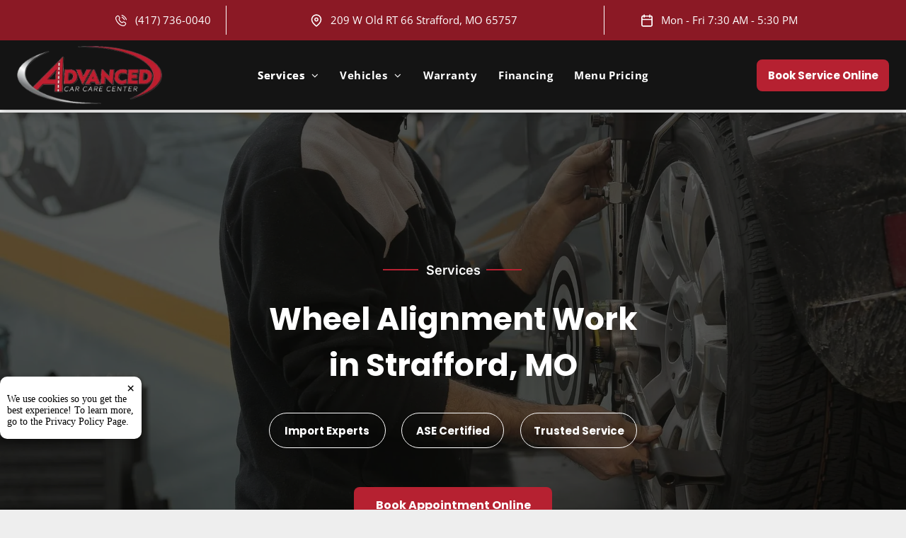

--- FILE ---
content_type: text/html;charset=utf-8
request_url: https://www.advancedauto-mo.com/services/wheel-alignment-work
body_size: 46552
content:
<!doctype html >
<html xmlns="http://www.w3.org/1999/xhtml" lang="en"
      class="">
<head>
    <meta charset="utf-8">
    




































<script type="text/javascript">
    window._currentDevice = 'desktop';
    window.Parameters = window.Parameters || {
        HomeUrl: 'https://www.advancedauto-mo.com/',
        AccountUUID: '3e046c66b1a84ee2976a8065e5b1e798',
        SystemID: 'US_DIRECT_PRODUCTION',
        SiteAlias: '728b7e36',
        SiteType: atob('RFVEQU9ORQ=='),
        PublicationDate: 'Tue Dec 09 22:29:11 UTC 2025',
        ExternalUid: null,
        IsSiteMultilingual: false,
        InitialPostAlias: '',
        InitialPostPageUuid: '',
        InitialDynamicItem: 'wheel-alignment-work',
        DynamicPageInfo: {
            isDynamicPage: true,
            base64JsonRowData: '[base64]/[base64]',
        },
        InitialPageAlias: 'services/~page-item~',
        InitialPageUuid: '4caf3ada29d44bff8e30441df3ce4580',
        InitialPageId: '35774224',
        InitialEncodedPageAlias: 'c2VydmljZXMvfnBhZ2UtaXRlbX4=',
        InitialHeaderUuid: 'c18911f008a8418d919355401c921eb4',
        CurrentPageUrl: '',
        IsCurrentHomePage: false,
        AllowAjax: false,
        AfterAjaxCommand: null,
        HomeLinkText: 'Back To Home',
        UseGalleryModule: false,
        CurrentThemeName: 'Layout Theme',
        ThemeVersion: '500000',
        DefaultPageAlias: '',
        RemoveDID: true,
        WidgetStyleID: null,
        IsHeaderFixed: false,
        IsHeaderSkinny: false,
        IsBfs: true,
        StorePageAlias: 'null',
        StorePagesUrls: 'e30=',
        IsNewStore: 'false',
        StorePath: '',
        StoreId: 'null',
        StoreVersion: 0,
        StoreBaseUrl: '',
        StoreCleanUrl: true,
        StoreDisableScrolling: true,
        IsStoreSuspended: false,
        HasCustomDomain: true,
        SimpleSite: false,
        showCookieNotification: true,
        cookiesNotificationMarkup: ' <div> <p class=\"rteBlock\">We use cookies so you get the best experience! To learn more, go to the <a value=\"privacy\" label=\"\" type=\"page\" href=\"\/privacy\" data-runtime-url=\"\/privacy\">Privacy Policy Page<\/a>.<\/p> \n<\/div> \n',
        translatedPageUrl: '',
        isFastMigrationSite: false,
        sidebarPosition: 'NA',
        currentLanguage: 'en',
        currentLocale: 'en',
        NavItems: '{}',
        errors: {
            general: 'There was an error connecting to the page.<br/> Make sure you are not offline.',
            password: 'Incorrect name/password combination',
            tryAgain: 'Try again'
        },
        NavigationAreaParams: {
            ShowBackToHomeOnInnerPages: true,
            NavbarSize: -1,
            NavbarLiveHomePage: 'https://www.advancedauto-mo.com/',
            BlockContainerSelector: '.dmBody',
            NavbarSelector: '#dmNav:has(a)',
            SubNavbarSelector: '#subnav_main'
        },
        hasCustomCode: true,
        planID: '7',
        customTemplateId: 'null',
        siteTemplateId: 'null',
        productId: 'DM_DIRECT',
        disableTracking: false,
        pageType: 'DYNAMIC_PAGE_SUFFIX',
        isRuntimeServer: true,
        isInEditor: false,
        hasNativeStore: false,
        defaultLang: 'en',
        hamburgerMigration: null,
        isFlexSite: false
    };

    window.Parameters.LayoutID = {};
    window.Parameters.LayoutID[window._currentDevice] = 6;
    window.Parameters.LayoutVariationID = {};
    window.Parameters.LayoutVariationID[window._currentDevice] = 5;
</script>





















<!-- Injecting site-wide to the head -->




<!-- End Injecting site-wide to the head -->

<!-- Inject secured cdn script -->


<!-- ========= Meta Tags ========= -->
<!-- PWA settings -->
<script>
    function toHash(str) {
        var hash = 5381, i = str.length;
        while (i) {
            hash = hash * 33 ^ str.charCodeAt(--i)
        }
        return hash >>> 0
    }
</script>
<script>
    (function (global) {
    //const cacheKey = global.cacheKey;
    const isOffline = 'onLine' in navigator && navigator.onLine === false;
    const hasServiceWorkerSupport = 'serviceWorker' in navigator;
    if (isOffline) {
        console.log('offline mode');
    }
    if (!hasServiceWorkerSupport) {
        console.log('service worker is not supported');
    }
    if (hasServiceWorkerSupport && !isOffline) {
        window.addEventListener('load', function () {
            const serviceWorkerPath = '/runtime-service-worker.js?v=3';
            navigator.serviceWorker
                .register(serviceWorkerPath, { scope: './' })
                .then(
                    function (registration) {
                        // Registration was successful
                        console.log(
                            'ServiceWorker registration successful with scope: ',
                            registration.scope
                        );
                    },
                    function (err) {
                        // registration failed :(
                        console.log('ServiceWorker registration failed: ', err);
                    }
                )
                .catch(function (err) {
                    console.log(err);
                });
        });

        // helper function to refresh the page
        var refreshPage = (function () {
            var refreshing;
            return function () {
                if (refreshing) return;
                // prevent multiple refreshes
                var refreshkey = 'refreshed' + location.href;
                var prevRefresh = localStorage.getItem(refreshkey);
                if (prevRefresh) {
                    localStorage.removeItem(refreshkey);
                    if (Date.now() - prevRefresh < 30000) {
                        return; // dont go into a refresh loop
                    }
                }
                refreshing = true;
                localStorage.setItem(refreshkey, Date.now());
                console.log('refereshing page');
                window.location.reload();
            };
        })();

        function messageServiceWorker(data) {
            return new Promise(function (resolve, reject) {
                if (navigator.serviceWorker.controller) {
                    var worker = navigator.serviceWorker.controller;
                    var messageChannel = new MessageChannel();
                    messageChannel.port1.onmessage = replyHandler;
                    worker.postMessage(data, [messageChannel.port2]);
                    function replyHandler(event) {
                        resolve(event.data);
                    }
                } else {
                    resolve();
                }
            });
        }
    }
})(window);
</script>
<!-- Add manifest -->
<!-- End PWA settings -->



<link rel="canonical" href="https://www.advancedauto-mo.com/services/wheel-alignment-work">

<meta id="view" name="viewport" content="initial-scale=1, minimum-scale=1, maximum-scale=5, viewport-fit=cover">
<meta name="apple-mobile-web-app-capable" content="yes">

<!--Add favorites icons-->

<link rel="apple-touch-icon"
      href="https://irp.cdn-website.com/728b7e36/dms3rep/multi/Favicon.png"/>

<link rel="icon" type="image/x-icon" href="https://irp.cdn-website.com/728b7e36/site_favicon_16_1744282294936.ico"/>

<!-- End favorite icons -->
<link rel="preconnect" href="https://lirp.cdn-website.com/"/>



<!-- render the required CSS and JS in the head section -->
<script id='d-js-dmapi'>
    window.SystemID = 'US_DIRECT_PRODUCTION';

    if (!window.dmAPI) {
        window.dmAPI = {
            registerExternalRuntimeComponent: function () {
            },
            getCurrentDeviceType: function () {
                return window._currentDevice;
            },
            runOnReady: (ns, fn) => {
                const safeFn = dmAPI.toSafeFn(fn);
                ns = ns || 'global_' + Math.random().toString(36).slice(2, 11);
                const eventName = 'afterAjax.' + ns;

                if (document.readyState === 'complete') {
                    $.DM.events.off(eventName).on(eventName, safeFn);
                    setTimeout(function () {
                        safeFn({
                            isAjax: false,
                        });
                    }, 0);
                } else {
                    window?.waitForDeferred?.('dmAjax', () => {
                        $.DM.events.off(eventName).on(eventName, safeFn);
                        safeFn({
                            isAjax: false,
                        });
                    });
                }
            },
            toSafeFn: (fn) => {
                if (fn?.safe) {
                    return fn;
                }
                const safeFn = function (...args) {
                    try {
                        return fn?.apply(null, args);
                    } catch (e) {
                        console.log('function failed ' + e.message);
                    }
                };
                safeFn.safe = true;
                return safeFn;
            }
        };
    }

    if (!window.requestIdleCallback) {
        window.requestIdleCallback = function (fn) {
            setTimeout(fn, 0);
        }
    }
</script>

<!-- loadCSS function header.jsp-->






<script id="d-js-load-css">
/**
 * There are a few <link> tags with CSS resource in them that are preloaded in the page
 * in each of those there is a "onload" handler which invokes the loadCSS callback
 * defined here.
 * We are monitoring 3 main CSS files - the runtime, the global and the page.
 * When each load we check to see if we can append them all in a batch. If threre
 * is no page css (which may happen on inner pages) then we do not wait for it
 */
(function () {
  let cssLinks = {};
  function loadCssLink(link) {
    link.onload = null;
    link.rel = "stylesheet";
    link.type = "text/css";
  }
  
    function checkCss() {
      const pageCssLink = document.querySelector("[id*='CssLink']");
      const widgetCssLink = document.querySelector("[id*='widgetCSS']");

        if (cssLinks && cssLinks.runtime && cssLinks.global && (!pageCssLink || cssLinks.page) && (!widgetCssLink || cssLinks.widget)) {
            const storedRuntimeCssLink = cssLinks.runtime;
            const storedPageCssLink = cssLinks.page;
            const storedGlobalCssLink = cssLinks.global;
            const storedWidgetCssLink = cssLinks.widget;

            storedGlobalCssLink.disabled = true;
            loadCssLink(storedGlobalCssLink);

            if (storedPageCssLink) {
                storedPageCssLink.disabled = true;
                loadCssLink(storedPageCssLink);
            }

            if(storedWidgetCssLink) {
                storedWidgetCssLink.disabled = true;
                loadCssLink(storedWidgetCssLink);
            }

            storedRuntimeCssLink.disabled = true;
            loadCssLink(storedRuntimeCssLink);

            requestAnimationFrame(() => {
                setTimeout(() => {
                    storedRuntimeCssLink.disabled = false;
                    storedGlobalCssLink.disabled = false;
                    if (storedPageCssLink) {
                      storedPageCssLink.disabled = false;
                    }
                    if (storedWidgetCssLink) {
                      storedWidgetCssLink.disabled = false;
                    }
                    // (SUP-4179) Clear the accumulated cssLinks only when we're
                    // sure that the document has finished loading and the document 
                    // has been parsed.
                    if(document.readyState === 'interactive') {
                      cssLinks = null;
                    }
                }, 0);
            });
        }
    }
  

  function loadCSS(link) {
    try {
      var urlParams = new URLSearchParams(window.location.search);
      var noCSS = !!urlParams.get("nocss");
      var cssTimeout = urlParams.get("cssTimeout") || 0;

      if (noCSS) {
        return;
      }
      if (link.href && link.href.includes("d-css-runtime")) {
        cssLinks.runtime = link;
        checkCss();
      } else if (link.id === "siteGlobalCss") {
        cssLinks.global = link;
        checkCss();
      } 
      
      else if (link.id && link.id.includes("CssLink")) {
        cssLinks.page = link;
        checkCss();
      } else if (link.id && link.id.includes("widgetCSS")) {
        cssLinks.widget = link;
        checkCss();
      }
      
      else {
        requestIdleCallback(function () {
          window.setTimeout(function () {
            loadCssLink(link);
          }, parseInt(cssTimeout, 10));
        });
      }
    } catch (e) {
      throw e
    }
  }
  window.loadCSS = window.loadCSS || loadCSS;
})();
</script>



<script data-role="deferred-init" type="text/javascript">
    /* usage: window.getDeferred(<deferred name>).resolve() or window.getDeferred(<deferred name>).promise.then(...)*/
    function Def() {
        this.promise = new Promise((function (a, b) {
            this.resolve = a, this.reject = b
        }).bind(this))
    }

    const defs = {};
    window.getDeferred = function (a) {
        return null == defs[a] && (defs[a] = new Def), defs[a]
    }
    window.waitForDeferred = function (b, a, c) {
        let d = window?.getDeferred?.(b);
        d
            ? d.promise.then(a)
            : c && ["complete", "interactive"].includes(document.readyState)
                ? setTimeout(a, 1)
                : c
                    ? document.addEventListener("DOMContentLoaded", a)
                    : console.error(`Deferred  does not exist`);
    };
</script>
<style id="forceCssIncludes">
    /* This file is auto-generated from a `scss` file with the same name */

.videobgwrapper{overflow:hidden;position:absolute;z-index:0;width:100%;height:100%;top:0;left:0;pointer-events:none;border-radius:inherit}.videobgframe{position:absolute;width:101%;height:100%;top:50%;left:50%;transform:translateY(-50%) translateX(-50%);object-fit:fill}#dm video.videobgframe{margin:0}@media (max-width:767px){.dmRoot .dmPhotoGallery.newPhotoGallery:not(.photo-gallery-done){min-height:80vh}}@media (min-width:1025px){.dmRoot .dmPhotoGallery.newPhotoGallery:not(.photo-gallery-done){min-height:45vh}}@media (min-width:768px) and (max-width:1024px){.responsiveTablet .dmPhotoGallery.newPhotoGallery:not(.photo-gallery-done){min-height:45vh}}#dm [data-show-on-page-only]{display:none!important}#dmRoot div.stickyHeaderFix div.site_content{margin-top:0!important}#dmRoot div.stickyHeaderFix div.hamburger-header-container{position:relative}
    

</style>
<style id="cssVariables" type="text/css">
    :root {
  --color_1: rgba(182,33,49,1);
  --color_2: rgba(139, 25, 37, 1);
  --color_3: rgba(255, 255, 255, 1);
  --color_4: rgba(24, 24, 24, 1);
  --color_5: rgba(247, 247, 247, 1);
  --color_6: rgba(20, 20, 20, 1);
  --color_7: rgba(50, 50, 50, 0.25);
}
</style>























<!-- Google Fonts Include -->













<!-- loadCSS function fonts.jsp-->



<link type="text/css" rel="stylesheet" href="https://irp.cdn-website.com/fonts/css2?family=Roboto:ital,wght@0,100;0,300;0,400;0,500;0,700;0,900;1,100;1,300;1,400;1,500;1,700;1,900&family=Inter:ital,wght@0,100..900;1,100..900&family=Montserrat:ital,wght@0,100..900;1,100..900&family=Poppins:ital,wght@0,100;0,200;0,300;0,400;0,500;0,600;0,700;0,800;0,900;1,100;1,200;1,300;1,400;1,500;1,600;1,700;1,800;1,900&family=Lato:ital,wght@0,100;0,300;0,400;0,700;0,900;1,100;1,300;1,400;1,700;1,900&family=Open+Sans:ital,wght@0,300..800;1,300..800&amp;subset=latin-ext&amp;display=swap"  />





<!-- RT CSS Include d-css-runtime-desktop-one-package-structured-global-->
<link rel="stylesheet" type="text/css" href="https://static.cdn-website.com/mnlt/production/6120/_dm/s/rt/dist/css/d-css-runtime-desktop-one-package-structured-global.min.css" />

<!-- End of RT CSS Include -->

<link type="text/css" rel="stylesheet" href="https://irp.cdn-website.com/WIDGET_CSS/20ac7d49abdee77b75bec534921e61c2.css" id="widgetCSS" />

<!-- Support `img` size attributes -->
<style>img[width][height] {
  height: auto;
}</style>

<!-- Support showing sticky element on page only -->
<style>
  body[data-page-alias="services/~page-item~"] #dm [data-show-on-page-only="services/~page-item~"] {
    display: block !important;
  }
</style>

<!-- This is populated in Ajax navigation -->
<style id="pageAdditionalWidgetsCss" type="text/css">
</style>




<!-- Site CSS -->
<link type="text/css" rel="stylesheet" href="https://irp.cdn-website.com/728b7e36/files/728b7e36_1.min.css?v=53" id="siteGlobalCss" />



<style id="customWidgetStyle" type="text/css">
    
</style>
<style id="innerPagesStyle" type="text/css">
    
</style>


<style
        id="additionalGlobalCss" type="text/css"
>
</style>

<style id="pagestyle" type="text/css">
    *#dm *.dmBody nav.u_1582592409
{
	color:white !important;
}
.bgGallerySlide,.bgExtraLayerOverlay
{
	border-radius:25px !important;
}
.u_1200457078 a
{
	color:#000 !important;
}
.u_1514352196 a
{
	color:#000 !important;
}
*#dm *.dmBody div.u_1507467643 a
{
	color:#000 !important;
}
.u_1139351785 a
{
	color:#000 !important;
}
*#dm *.dmBody div.u_1557157459 span:before
{
	content:'' !important;
	display:inline-block !important;
	width:50px !important;
	height:2px !important;
	background:var(--color_1) !important;
	position:absolute !important;
	top:50% !important;
	left:0 !important;
	margin-top:-2px !important;
}
*#dm *.dmBody div.u_1557157459 span:after
{
	content:'' !important;
	display:inline-block !important;
	width:50px !important;
	height:2px !important;
	background:var(--color_1) !important;
	position:absolute !important;
	top:50% !important;
	right:2px !important;
	margin-top:-2px !important;
}
*#dm *.dmBody div.u_1082993243 hr
{
	border-top-width:2px !important;
	border-top-style:solid !important;
	color:var(--color_1) !important;
}
*#dm *.dmBody div.u_1301258535 hr
{
	border-top-width:2px !important;
	border-top-style:solid !important;
	color:var(--color_1) !important;
}
*#dm *.dmBody div.u_1634121973
{
	border-radius:20px !important;
	-moz-border-radius:20px !important;
	-webkit-border-radius:20px !important;
	box-shadow:rgba(0,0,0,0.25) 0 3px 11px 0 !important;
	-moz-box-shadow:rgba(0,0,0,0.25) 0 3px 11px 0 !important;
	-webkit-box-shadow:rgba(0,0,0,0.25) 0 3px 11px 0 !important;
}
*#dm *.dmBody div.u_1567086352 hr
{
	border-top-width:2px !important;
	border-top-style:solid !important;
	color:var(--color_1) !important;
}
*#dm *.dmBody div.u_1710487757 p
{
	font-size:16px !important;
}
*#dm *.dmBody div.u_1550861288 p
{
	font-size:16px !important;
}
*#dm *.dmBody div.u_1550861288 li
{
	font-size:16px !important;
}
*#dm *.dmBody div.u_1730788044 p
{
	font-size:16px !important;
}
*#dm *.dmBody div.u_1730788044 li
{
	font-size:16px !important;
}
*#dm *.dmBody div.u_1672120163 p
{
	font-size:16px !important;
}
*#dm *.dmBody div.u_1514352196
{
	background-color:var(--color_5) !important;
}*#dm *.dmBody div.u_1507467643 { background-color:var(--color_5) !important; }

*#dm *.dmBody nav.u_1876238625
{
	color:white !important;
}
*#dm *.dmBody nav.u_1407704810
{
	color:white !important;
}
*#dm *.dmBody nav.u_1168467597
{
	color:white !important;
}
*#dm *.dmBody a.u_1381487847:hover
{
	background-image:none !important;
}
*#dm *.dmBody a.u_1381487847.hover
{
	background-image:none !important;
}
*#dm *.dmBody a.u_1434125659:hover
{
	background-image:none !important;
}
*#dm *.dmBody a.u_1434125659.hover
{
	background-image:none !important;
}
*#dm *.dmBody div.u_1672803561
{
	display:flex !important;
	flex-direction:row !important;
	justify-content:flex-start !important;
}
*#dm *.dmBody div.u_1987756133
{
	background-color:var(--color_3) !important;
}
*#dm *.dmBody div.u_1927624810
{
	background-color:rgba(0,0,0,0.04) !important;
}
*#dm *.dmBody a.u_1790694658:hover
{
	background-image:none !important;
}
*#dm *.dmBody a.u_1790694658.hover
{
	background-image:none !important;
}
*#dm *.dmBody div.u_1290642862 hr
{
	border-top-width:2px !important;
	border-top-style:solid !important;
	color:var(--color_1) !important;
}
*#dm *.dmBody div.u_1536916755:before
{
	background:linear-gradient(95.99deg,rgba(32,41,47,0.85) 25.96%,rgba(32,41,47,0.29) 98.77%) !important;
	opacity:1 !important;
}
*#dm *.dmBody div.u_1536916755.before
{
	opacity:1 !important;
}
*#dm *.dmBody div.u_1536916755>.bgExtraLayerOverlay
{
	opacity:1 !important;
}
*#dm *.dmBody *.u_1536916755:before
{
	opacity:0.5 !important;
	background-color:rgb(255,255,255) !important;
}
*#dm *.dmBody *.u_1536916755.before
{
	opacity:0.5 !important;
	background-color:rgb(255,255,255) !important;
}
*#dm *.dmBody *.u_1536916755>.bgExtraLayerOverlay
{
	opacity:0.5 !important;
	background-color:rgb(255,255,255) !important;
}
#dm .dmBody div.u_1536916755>.bgExtraLayerOverlay
{
	opacity:1 !important;
	background:linear-gradient(95.99deg,rgba(32,41,47,0.85) 25.96%,rgba(32,41,47,0.29) 98.77%) !important;
}
*#dm *.dmBody div.u_1536916755 .bgGallerySlideHolder,.bgGallerySlide,.bgExtraLayerOverlay
{
	border-radius:25px !important;
}
*#dm *.dmBody div.u_1718415387
{
	background-image:initial !important;
	background-color:rgba(0,0,0,0) !important;
}
*#dm *.dmBody div.u_1536916755
{
	background-repeat:no-repeat !important;
	background-image:none !important;
	background-size:cover !important;
	border-radius:25px !important;
	-moz-border-radius:25px !important;
	-webkit-border-radius:25px !important;
	box-shadow:none !important;
	-moz-box-shadow:none !important;
	-webkit-box-shadow:none !important;
	z-index:1 !important;
	border-style:solid !important;
	border-width:0 !important;
}
*#dm *.dmBody div.u_1495592283 span:before
{
	content:'' !important;
	display:inline-block !important;
	width:50px !important;
	height:2px !important;
	background:var(--color_1) !important;
	position:absolute !important;
	top:50% !important;
	left:0 !important;
	margin-top:-2px !important;
}
*#dm *.dmBody div.u_1495592283 span:after
{
	content:'' !important;
	display:inline-block !important;
	width:50px !important;
	height:2px !important;
	background:var(--color_1) !important;
	position:absolute !important;
	top:50% !important;
	right:2px !important;
	margin-top:-2px !important;
}
*#dm *.dmBody a.u_1422754507
{
	border-radius:50px !important;
	-moz-border-radius:50px !important;
	-webkit-border-radius:50px !important;
	background-color:rgba(0,0,0,0) !important;
	border-color:rgba(255,255,255,1) !important;
}
*#dm *.dmBody a.u_1422754507:hover span.text
{
	color:rgba(255,255,255,1) !important;
}
*#dm *.dmBody a.u_1422754507.hover span.text
{
	color:rgba(255,255,255,1) !important;
}
*#dm *.dmBody a.u_1422754507:hover
{
	border-color:rgba(255,255,255,1) !important;
}
*#dm *.dmBody a.u_1422754507.hover
{
	border-color:rgba(255,255,255,1) !important;
}
*#dm *.dmBody a.u_1588276587
{
	border-radius:50px !important;
	-moz-border-radius:50px !important;
	-webkit-border-radius:50px !important;
	background-color:rgba(0,0,0,0) !important;
	border-color:rgba(255,255,255,1) !important;
}
*#dm *.dmBody a.u_1588276587:hover span.text
{
	color:rgba(255,255,255,1) !important;
}
*#dm *.dmBody a.u_1588276587.hover span.text
{
	color:rgba(255,255,255,1) !important;
}
*#dm *.dmBody a.u_1588276587:hover
{
	border-color:rgba(255,255,255,1) !important;
}
*#dm *.dmBody a.u_1588276587.hover
{
	border-color:rgba(255,255,255,1) !important;
}
*#dm *.dmBody a.u_1169956053:hover span.text
{
	color:rgba(255,255,255,1) !important;
}
*#dm *.dmBody a.u_1169956053.hover span.text
{
	color:rgba(255,255,255,1) !important;
}
*#dm *.dmBody a.u_1169956053:hover
{
	border-color:rgba(255,255,255,1) !important;
}
*#dm *.dmBody a.u_1169956053.hover
{
	border-color:rgba(255,255,255,1) !important;
}
*#dm *.dmBody a.u_1169956053
{
	border-radius:50px !important;
	-moz-border-radius:50px !important;
	-webkit-border-radius:50px !important;
	background-color:rgba(0,0,0,0) !important;
	border-color:rgba(255,255,255,1) !important;
	border-style:solid !important;
	border-width:1px !important;
}
*#dm *.dmBody *.u_1718415387:before
{
	opacity:0.5 !important;
	background-color:rgb(255,255,255) !important;
}
*#dm *.dmBody *.u_1718415387.before
{
	opacity:0.5 !important;
	background-color:rgb(255,255,255) !important;
}
*#dm *.dmBody *.u_1718415387>.bgExtraLayerOverlay
{
	opacity:0.5 !important;
	background-color:rgb(255,255,255) !important;
}
a.u_1234538098:hover span.text
{
	color:rgba(255,255,255,1) !important;
}
a.u_1234538098.hover span.text
{
	color:rgba(255,255,255,1) !important;
}
a.u_1234538098:hover
{
	border-color:rgba(0,0,0,0) !important;
	background-image:url(https://irp.cdn-website.com/728b7e36/dms3rep/multi/calendar.svg) !important;
	background-color:var(--color_2) !important;
	background-attachment:initial !important;
	background-position:20% 50% !important;
	background-repeat:no-repeat !important;
	background-size:8% !important;
}
a.u_1234538098.hover
{
	background-color:rgba(0,0,0,0) !important;
	background-image:none !important;
	border-color:rgba(0,0,0,0) !important;
}
a.u_1234538098 span.text
{
	font-weight:normal !important;
}
a.u_1234538098
{
	border-style:solid !important;
	border-width:1px !important;
	border-color:rgba(0,0,0,0) !important;
	background-image:url(https://irp.cdn-website.com/728b7e36/dms3rep/multi/calendar.svg) !important;
	background-color:var(--color_1) !important;
	background-attachment:initial !important;
	background-position:20% 50% !important;
	background-repeat:no-repeat !important;
	background-size:8% !important;
}
a.u_1234538098:active
{
	background-image:url(https://irp.cdn-website.com/728b7e36/dms3rep/multi/calendar.svg) !important;
	background-color:var(--color_3) !important;
	background-attachment:initial !important;
	background-position:20% 50% !important;
	background-repeat:no-repeat !important;
	background-size:8% !important;
}
*#dm *.dmBody a.u_1234538098
{
	background-image:none !important;
	border-style:solid !important;
	border-width:1px !important;
}
*#dm *.dmBody a.u_1193877844
{
	border-radius:50px !important;
	-moz-border-radius:50px !important;
	-webkit-border-radius:50px !important;
	background-color:rgba(0,0,0,0) !important;
	border-color:rgba(255,255,255,1) !important;
}
*#dm *.dmBody a.u_1193877844:hover span.text
{
	color:rgba(255,255,255,1) !important;
}
*#dm *.dmBody a.u_1193877844.hover span.text
{
	color:rgba(255,255,255,1) !important;
}
*#dm *.dmBody a.u_1193877844:hover
{
	border-color:rgba(255,255,255,1) !important;
}
*#dm *.dmBody a.u_1193877844.hover
{
	border-color:rgba(255,255,255,1) !important;
}
*#dm *.dmBody a.u_1871064173
{
	border-radius:50px !important;
	-moz-border-radius:50px !important;
	-webkit-border-radius:50px !important;
	background-color:rgba(0,0,0,0) !important;
	border-color:rgba(255,255,255,1) !important;
}
*#dm *.dmBody a.u_1871064173:hover span.text
{
	color:rgba(255,255,255,1) !important;
}
*#dm *.dmBody a.u_1871064173.hover span.text
{
	color:rgba(255,255,255,1) !important;
}
*#dm *.dmBody a.u_1871064173:hover
{
	border-color:rgba(255,255,255,1) !important;
}
*#dm *.dmBody a.u_1871064173.hover
{
	border-color:rgba(255,255,255,1) !important;
}
*#dm *.dmBody a.u_1931077990:hover span.text
{
	color:rgba(255,255,255,1) !important;
}
*#dm *.dmBody a.u_1931077990.hover span.text
{
	color:rgba(255,255,255,1) !important;
}
*#dm *.dmBody a.u_1931077990:hover
{
	border-color:rgba(255,255,255,1) !important;
}
*#dm *.dmBody a.u_1931077990.hover
{
	border-color:rgba(255,255,255,1) !important;
}
*#dm *.dmBody a.u_1931077990
{
	border-radius:50px !important;
	-moz-border-radius:50px !important;
	-webkit-border-radius:50px !important;
	background-color:rgba(0,0,0,0) !important;
	border-color:rgba(255,255,255,1) !important;
	border-style:solid !important;
	border-width:1px !important;
}
*#dm *.dmBody a.u_1234538098 span.text
{
	font-weight:bold !important;
}
*#dm *.dmBody div.u_1718415387:before
{
	background-color:rgba(0,0,0,1) !important;
	opacity:0.65 !important;
}
*#dm *.dmBody div.u_1718415387.before
{
	background-color:rgba(0,0,0,1) !important;
	opacity:0.65 !important;
}
*#dm *.dmBody div.u_1718415387>.bgExtraLayerOverlay
{
	background-color:rgba(0,0,0,1) !important;
	opacity:0.65 !important;
}
*#dm *.dmBody a.u_1234538098:hover
{
	background-color:var(--color_2) !important;
	background-image:none !important;
}
*#dm *.dmBody a.u_1234538098.hover
{
	background-color:var(--color_2) !important;
	background-image:none !important;
}
*#dm *.dmBody a.u_1539650440:active
{
	border-color:var(--color_2) !important;
	background-color:rgba(0,0,0,0) !important;
}
*#dm *.dmBody a.u_1539650440
{
	border-color:rgba(255,255,255,1) !important;
	background-color:rgba(0,0,0,0) !important;
}
*#dm *.dmBody a.u_1539650440:hover
{
	border-color:var(--color_1) !important;
	background-color:var(--color_1) !important;
	background-image:none !important;
}
*#dm *.dmBody a.u_1539650440.hover
{
	background-color:var(--color_1) !important;
	background-image:none !important;
}
*#dm *.dmBody a.u_1539650440:hover span.text
{
	color:rgba(255,255,255,1) !important;
}
*#dm *.dmBody a.u_1539650440.hover span.text
{
	color:rgba(255,255,255,1) !important;
}
*#dm *.dmBody div.u_1119180071 .svg
{
	width:75% !important;
	color:rgba(231,231,231,1) !important;
	fill:rgba(231,231,231,1) !important;
}
*#dm *.dmBody div.u_1711556892 .svg
{
	width:75% !important;
	color:rgba(231,231,231,1) !important;
	fill:rgba(231,231,231,1) !important;
}
*#dm *.dmBody div.u_1119180071:hover
{
	background-color:var(--color_1) !important;
	background-image:none !important;
}
*#dm *.dmBody div.u_1119180071.hover
{
	background-color:var(--color_1) !important;
	background-image:none !important;
}
*#dm *.dmBody *.u_1685466451
{
	text-align:LEFT !important;
}
*#dm *.dmBody a.u_1685466451
{
	background-color:rgba(0,0,0,0) !important;
	border-style:solid !important;
	border-width:0 !important;
}
*#dm *.dmBody *.u_1071694714
{
	text-align:LEFT !important;
}
*#dm *.dmBody a.u_1071694714
{
	background-color:rgba(0,0,0,0) !important;
	border-style:solid !important;
	border-width:0 !important;
}
*#dm *.dmBody div.u_1711556892:hover
{
	background-color:var(--color_1) !important;
	background-image:none !important;
}
*#dm *.dmBody div.u_1711556892.hover
{
	background-color:var(--color_1) !important;
	background-image:none !important;
}
*#dm *.dmBody *.u_1170462449
{
	text-align:LEFT !important;
}
*#dm *.dmBody a.u_1170462449:hover span.text
{
	color:var(--color_1) !important;
}
*#dm *.dmBody a.u_1170462449.hover span.text
{
	color:var(--color_1) !important;
}
*#dm *.dmBody a.u_1170462449
{
	background-color:rgba(0,0,0,0) !important;
	border-style:solid !important;
	border-width:0 !important;
}
*#dm *.dmBody div.u_1728318921 .svg
{
	width:75% !important;
	color:rgba(255,255,255,1) !important;
	fill:rgba(255,255,255,1) !important;
}
*#dm *.dmBody div.u_1728318921:hover
{
	background-color:var(--color_1) !important;
	background-image:none !important;
}
*#dm *.dmBody div.u_1728318921.hover
{
	background-color:var(--color_1) !important;
	background-image:none !important;
}
*#dm *.dmBody div.u_1714599320
{
	box-shadow:none !important;
	border-radius:0 !important;
	-moz-border-radius:0 !important;
	-webkit-border-radius:0 !important;
	-moz-box-shadow:none !important;
	-webkit-box-shadow:none !important;
	background-color:rgba(24,24,24,0) !important;
	border-bottom-style:solid !important;
	border-bottom-width:0 !important;
}
*#dm *.dmBody div.u_1717382605
{
	box-shadow:none !important;
	border-radius:0 !important;
	-moz-border-radius:0 !important;
	-webkit-border-radius:0 !important;
	-moz-box-shadow:none !important;
	-webkit-box-shadow:none !important;
	border-bottom-style:solid !important;
	background-color:rgba(24,24,24,0) !important;
	border-bottom-width:1px !important;
	border-bottom-color:rgba(0,0,0,0) !important;
}
*#dm *.dmBody div.u_1893758460
{
	box-shadow:none !important;
	border-radius:0 !important;
	-moz-border-radius:0 !important;
	-webkit-border-radius:0 !important;
	-moz-box-shadow:none !important;
	-webkit-box-shadow:none !important;
	background-color:rgba(24,24,24,0) !important;
}
*#dm *.dmBody div.u_1429137326
{
	background-color:var(--color_6) !important;
}
*#dm *.dmBody div.u_1561084633
{
	display:flex !important;
	align-items:center !important;
	justify-content:center !important;
	flex-direction:column !important;
}
*#dm *.dmBody div.u_1845181094
{
}
*#dm *.dmBody div.u_1119180071
{
	border-radius:25% !important;
	background-color:rgba(50,50,50,1) !important;
}
*#dm *.dmBody div.u_1711556892
{
	border-radius:25% !important;
	background-color:rgba(50,50,50,1) !important;
}
*#dm *.dmBody div.u_1728318921
{
	border-radius:25% !important;
	background-color:rgba(50,50,50,1) !important;
}
*#dm *.dmBody a.u_1685466451:hover span.text
{
	color:rgba(218,48,67,1) !important;
	text-decoration:none !important;
}
*#dm *.dmBody a.u_1685466451.hover span.text
{
	color:rgba(218,48,67,1) !important;
	text-decoration:none !important;
}
*#dm *.dmBody a.u_1071694714:hover span.text
{
	color:rgba(218,48,67,1) !important;
}
*#dm *.dmBody a.u_1071694714.hover span.text
{
	color:rgba(218,48,67,1) !important;
}

</style>

<style id="pagestyleDevice" type="text/css">
    *#dm *.dmBody div.u_1213589358
{
	float:none !important;
	top:0 !important;
	left:0 !important;
	width:531px !important;
	position:relative !important;
	height:auto !important;
	padding-top:2px !important;
	padding-left:0 !important;
	padding-bottom:2px !important;
	max-width:100% !important;
	padding-right:0 !important;
	min-width:0 !important;
	margin-right:auto !important;
	margin-left:0 !important;
	margin-top:8px !important;
	margin-bottom:8px !important;
	display:block !important;
}
*#dm *.dmBody div.u_1111091320
{
	margin-left:0 !important;
	padding-top:0 !important;
	padding-left:0 !important;
	padding-bottom:0 !important;
	margin-top:0 !important;
	margin-bottom:0 !important;
	margin-right:0 !important;
	padding-right:18px !important;
}
*#dm *.dmBody div.u_1285994376
{
	float:none !important;
	top:0 !important;
	left:0 !important;
	width:calc(100% - 0px) !important;
	position:relative !important;
	height:auto !important;
	padding-top:2px !important;
	padding-left:0 !important;
	padding-bottom:2px !important;
	max-width:100% !important;
	padding-right:0 !important;
	min-width:25px !important;
	display:block !important;
	margin-right:0 !important;
	margin-left:0 !important;
	margin-top:8px !important;
	margin-bottom:8px !important;
}
*#dm *.dmBody div.u_1361485768
{
	float:none !important;
	top:0 !important;
	left:0 !important;
	width:calc(100% - 0px) !important;
	position:relative !important;
	height:auto !important;
	padding-top:2px !important;
	padding-left:0 !important;
	padding-bottom:2px !important;
	max-width:100% !important;
	padding-right:0 !important;
	min-width:25px !important;
	display:block !important;
	margin-right:0 !important;
	margin-left:0 !important;
	margin-top:8px !important;
	margin-bottom:8px !important;
}
*#dm *.dmBody div.u_1618345362
{
	float:none !important;
	top:0 !important;
	left:0 !important;
	width:calc(100% - 0px) !important;
	position:relative !important;
	height:auto !important;
	padding-top:2px !important;
	padding-left:0 !important;
	padding-bottom:2px !important;
	max-width:100% !important;
	padding-right:0 !important;
	min-width:25px !important;
	display:block !important;
	margin-right:0 !important;
	margin-left:0 !important;
	margin-top:0 !important;
	margin-bottom:0 !important;
}
*#dm *.dmBody div.u_1710487757
{
	margin-left:0 !important;
	padding-top:2px !important;
	padding-left:0 !important;
	padding-bottom:2px !important;
	margin-top:25px !important;
	margin-bottom:8px !important;
	margin-right:0 !important;
	padding-right:0 !important;
}
*#dm *.dmBody div.u_1550861288
{
	float:none !important;
	top:0 !important;
	left:0 !important;
	width:calc(100% - 0px) !important;
	position:relative !important;
	height:auto !important;
	padding-top:2px !important;
	padding-left:0 !important;
	padding-bottom:2px !important;
	max-width:100% !important;
	padding-right:0 !important;
	min-width:25px !important;
	display:block !important;
	margin-right:0 !important;
	margin-left:0 !important;
	margin-top:25px !important;
	margin-bottom:8px !important;
}
*#dm *.dmBody div.u_1730788044
{
	float:none !important;
	top:0 !important;
	left:0 !important;
	width:100% !important;
	position:relative !important;
	height:auto !important;
	padding-top:2px !important;
	padding-left:0 !important;
	padding-bottom:2px !important;
	max-width:100% !important;
	padding-right:0 !important;
	min-width:0 !important;
	display:block !important;
	margin-right:0 !important;
	margin-left:0 !important;
	margin-top:25px !important;
	margin-bottom:8px !important;
}
*#dm *.dmBody div.u_1672120163
{
	float:none !important;
	top:0 !important;
	left:0 !important;
	width:calc(100% - 0px) !important;
	position:relative !important;
	height:auto !important;
	padding-top:2px !important;
	padding-left:0 !important;
	padding-bottom:2px !important;
	margin-right:0 !important;
	margin-left:0 !important;
	max-width:100% !important;
	margin-top:24px !important;
	margin-bottom:8px !important;
	padding-right:0 !important;
	min-width:25px !important;
}
*#dm *.dmBody div.u_1200457078
{
	margin-left:0 !important;
	padding-top:50px !important;
	padding-left:40px !important;
	padding-bottom:40px !important;
	margin-top:0 !important;
	margin-bottom:0 !important;
	margin-right:0 !important;
	padding-right:40px !important;
	width:auto !important;
}
*#dm *.dmBody div.u_1557157459
{
	float:none !important;
	top:0 !important;
	left:0 !important;
	width:198px !important;
	position:relative !important;
	height:auto !important;
	padding-top:2px !important;
	padding-left:0 !important;
	padding-bottom:2px !important;
	max-width:100% !important;
	padding-right:0 !important;
	min-width:0 !important;
	display:block !important;
	margin-left:0 !important;
	margin-top:8px !important;
	margin-bottom:15px !important;
	margin-right:0 !important;
}
*#dm *.dmBody div.u_1634121973
{
	background-position:50% 50% !important;
	background-repeat:no-repeat !important;
	background-size:cover !important;
	margin-left:150px !important;
	padding-top:0 !important;
	padding-left:0 !important;
	padding-bottom:0 !important;
	margin-top:0 !important;
	margin-bottom:0 !important;
	margin-right:0 !important;
	padding-right:0 !important;
}
*#dm *.dmBody div.u_1514352196
{
	margin-left:0 !important;
	padding-top:60px !important;
	padding-left:40px !important;
	padding-bottom:80px !important;
	margin-top:80px !important;
	margin-bottom:0 !important;
	margin-right:0 !important;
	padding-right:40px !important;
	width:auto !important;
}
*#dm *.dmBody div.u_1139351785
{
	margin-left:0 !important;
	padding-top:60px !important;
	padding-left:40px !important;
	padding-bottom:80px !important;
	margin-top:0 !important;
	margin-bottom:0 !important;
	margin-right:0 !important;
	padding-right:40px !important;
	width:auto !important;
}
*#dm *.dmBody div.u_1507467643
{
	margin-left:0 !important;
	padding-top:60px !important;
	padding-left:40px !important;
	padding-bottom:80px !important;
	margin-top:0 !important;
	margin-bottom:0 !important;
	margin-right:0 !important;
	padding-right:40px !important;
	width:auto !important;
}
*#dm *.dmBody div.u_1082993243
{
	width:55px !important;
	padding-top:0 !important;
	padding-left:0 !important;
	padding-bottom:0 !important;
	padding-right:0 !important;
	display:block !important;
	float:none !important;
	top:0 !important;
	left:0 !important;
	position:relative !important;
	height:auto !important;
	max-width:100% !important;
	min-width:0 !important;
	text-align:start !important;
	margin-right:auto !important;
	margin-left:0 !important;
	margin-top:0 !important;
	margin-bottom:0 !important;
}
*#dm *.dmBody div.u_1301258535
{
	width:55px !important;
	padding-top:0 !important;
	padding-left:0 !important;
	padding-bottom:0 !important;
	padding-right:0 !important;
	display:block !important;
	float:none !important;
	top:0 !important;
	left:0 !important;
	position:relative !important;
	height:auto !important;
	max-width:100% !important;
	min-width:0 !important;
	text-align:start !important;
	margin-right:auto !important;
	margin-left:0 !important;
	margin-top:0 !important;
	margin-bottom:0 !important;
}
*#dm *.dmBody div.u_1567086352
{
	width:55px !important;
	padding-top:0 !important;
	padding-left:0 !important;
	padding-bottom:0 !important;
	padding-right:0 !important;
	display:block !important;
	float:none !important;
	top:0 !important;
	left:0 !important;
	position:relative !important;
	height:auto !important;
	max-width:100% !important;
	min-width:0 !important;
	text-align:start !important;
	margin-right:auto !important;
	margin-left:0 !important;
	margin-top:0 !important;
	margin-bottom:0 !important;
}
*#dm *.dmBody a.u_1381487847
{
	width:200px !important;
	float:none !important;
	top:0 !important;
	left:0 !important;
	position:relative !important;
	height:45px !important;
	padding-top:0px !important;
	padding-left:0px !important;
	padding-bottom:0px !important;
	max-width:100% !important;
	padding-right:0px !important;
	min-width:0 !important;
	text-align:center !important;
	display:block !important;
	margin-right:321px !important;
	margin-left:0px !important;
	margin-top:50px !important;
	margin-bottom:10px !important;
}
*#dm *.dmBody a.u_1434125659
{
	width:200px !important;
	float:none !important;
	top:0 !important;
	left:0 !important;
	position:relative !important;
	height:45px !important;
	padding-top:0px !important;
	padding-left:0px !important;
	padding-bottom:0px !important;
	max-width:100% !important;
	padding-right:0px !important;
	min-width:0 !important;
	text-align:center !important;
	display:block !important;
	margin-right:1000px !important;
	margin-left:0px !important;
	margin-top:30px !important;
	margin-bottom:10px !important;
}
*#dm *.dmBody div.u_1987756133
{
	padding-top:96px !important;
	padding-left:40px !important;
	padding-bottom:96px !important;
	padding-right:40px !important;
	width:auto !important;
}
*#dm *.dmBody div.u_1838795999
{
	margin-left:0 !important;
	padding-top:0 !important;
	padding-left:0 !important;
	padding-bottom:0 !important;
	margin-top:0 !important;
	margin-bottom:0 !important;
	margin-right:0 !important;
	padding-right:0 !important;
}
*#dm *.dmBody div.u_1434262106
{
	padding-top:0 !important;
	padding-bottom:0 !important;
	padding-right:0 !important;
	padding-left:0 !important;
	margin-left:0 !important;
	margin-top:0 !important;
	margin-bottom:0 !important;
	margin-right:0 !important;
	width:auto !important;
}
*#dm *.dmBody div.u_1420784263
{
	padding-top:0 !important;
	padding-bottom:0 !important;
	padding-right:0 !important;
	padding-left:0 !important;
	margin-left:0 !important;
	margin-top:24px !important;
	margin-bottom:0 !important;
	margin-right:0 !important;
	width:auto !important;
}
*#dm *.dmBody div.u_1755091308
{
	float:none !important;
	top:0px !important;
	left:0 !important;
	width:calc(100% - 0px) !important;
	position:relative !important;
	height:299px !important;
	padding-top:0px !important;
	padding-left:0px !important;
	padding-bottom:0px !important;
	margin-right:auto !important;
	margin-left:auto !important;
	max-width:100% !important;
	margin-top:0px !important;
	margin-bottom:0px !important;
	padding-right:0px !important;
	min-width:25px !important;
	text-align:start !important;
	min-height:auto !important;
}
*#dm *.dmBody a.u_1790694658
{
	width:250px !important;
	float:none !important;
	top:0px !important;
	left:0px !important;
	position:relative !important;
	height:45px !important;
	padding-top:0px !important;
	padding-left:0px !important;
	padding-bottom:0px !important;
	max-width:100% !important;
	padding-right:0px !important;
	min-width:0 !important;
	text-align:center !important;
	display:block !important;
	min-height:auto !important;
	margin-right:auto !important;
	margin-left:0 !important;
	margin-top:10px !important;
	margin-bottom:10px !important;
}
*#dm *.dmBody div.u_1927624810
{
	margin-left:0px !important;
	padding-top:15px !important;
	padding-left:0px !important;
	padding-bottom:15px !important;
	margin-top:24px !important;
	margin-bottom:0px !important;
	margin-right:0px !important;
	padding-right:0px !important;
	width:auto !important;
}
*#dm *.dmBody div.u_1290573132
{
	padding-top:0px !important;
	padding-bottom:0px !important;
	padding-right:0px !important;
	padding-left:0px !important;
	margin-left:0px !important;
	margin-top:24px !important;
	margin-bottom:0px !important;
	margin-right:0px !important;
	width:auto !important;
}
*#dm *.dmBody div.u_1683307342 p
{
	font-size:16px !important;
}
*#dm *.dmBody div.u_1683307342
{
	float:none !important;
	top:0 !important;
	left:0 !important;
	width:calc(100% - 0px) !important;
	position:relative !important;
	height:auto !important;
	padding-top:2px !important;
	padding-left:0 !important;
	padding-bottom:2px !important;
	margin-right:0 !important;
	margin-left:0 !important;
	max-width:100% !important;
	margin-top:24px !important;
	margin-bottom:8px !important;
	padding-right:0 !important;
	min-width:25px !important;
	display:block !important;
	font-size:16px !important;
}
*#dm *.dmBody div.u_1071604384
{
	float:none !important;
	top:0 !important;
	left:0 !important;
	width:calc(100% - 0px) !important;
	position:relative !important;
	height:auto !important;
	padding-top:2px !important;
	padding-left:0px !important;
	padding-bottom:2px !important;
	max-width:100% !important;
	padding-right:0px !important;
	min-width:25px !important;
	display:block !important;
	margin-left:4px !important;
	margin-top:8px !important;
	margin-bottom:8px !important;
	margin-right:0px !important;
}
*#dm *.dmBody div.u_1290642862
{
	width:55px !important;
	padding-top:0px !important;
	padding-left:0px !important;
	padding-bottom:0px !important;
	padding-right:0px !important;
	display:block !important;
	float:none !important;
	top:0 !important;
	left:0 !important;
	position:relative !important;
	height:auto !important;
	max-width:100% !important;
	min-width:0 !important;
	text-align:start !important;
	margin-left:4px !important;
	margin-top:0px !important;
	margin-bottom:0px !important;
	margin-right:0px !important;
}
*#dm *.dmBody div.u_1514962750
{
	margin-left:4px !important;
	padding-top:2px !important;
	padding-left:0px !important;
	padding-bottom:2px !important;
	margin-top:8px !important;
	margin-bottom:0px !important;
	margin-right:0px !important;
	padding-right:0px !important;
}
*#dm *.dmBody div.u_1987756133
{
	padding-top:96px !important;
	padding-left:40px !important;
	padding-bottom:96px !important;
	padding-right:40px !important;
	width:auto !important;
}
*#dm *.dmBody div.u_1838795999
{
	margin-left:0 !important;
	padding-top:0 !important;
	padding-left:0 !important;
	padding-bottom:0 !important;
	margin-top:0 !important;
	margin-bottom:0 !important;
	margin-right:0 !important;
	padding-right:0 !important;
}
*#dm *.dmBody div.u_1434262106
{
	padding-top:0 !important;
	padding-bottom:0 !important;
	padding-right:0 !important;
	padding-left:0 !important;
	margin-left:0 !important;
	margin-top:0 !important;
	margin-bottom:0 !important;
	margin-right:0 !important;
	width:auto !important;
}
*#dm *.dmBody div.u_1420784263
{
	padding-top:0 !important;
	padding-bottom:0 !important;
	padding-right:0 !important;
	padding-left:0 !important;
	margin-left:0 !important;
	margin-top:24px !important;
	margin-bottom:0 !important;
	margin-right:0 !important;
	width:auto !important;
}
*#dm *.dmBody div.u_1755091308
{
	float:none !important;
	top:0px !important;
	left:0 !important;
	width:calc(100% - 0px) !important;
	position:relative !important;
	height:299px !important;
	padding-top:0px !important;
	padding-left:0px !important;
	padding-bottom:0px !important;
	margin-right:auto !important;
	margin-left:auto !important;
	max-width:100% !important;
	margin-top:0px !important;
	margin-bottom:0px !important;
	padding-right:0px !important;
	min-width:25px !important;
	text-align:start !important;
	min-height:auto !important;
}
*#dm *.dmBody a.u_1790694658
{
	width:250px !important;
	float:none !important;
	top:0px !important;
	left:0px !important;
	position:relative !important;
	height:45px !important;
	padding-top:0px !important;
	padding-left:0px !important;
	padding-bottom:0px !important;
	max-width:100% !important;
	padding-right:0px !important;
	min-width:0 !important;
	text-align:center !important;
	display:block !important;
	min-height:auto !important;
	margin-right:auto !important;
	margin-left:0 !important;
	margin-top:10px !important;
	margin-bottom:10px !important;
}
*#dm *.dmBody div.u_1927624810
{
	margin-left:0px !important;
	padding-top:15px !important;
	padding-left:0px !important;
	padding-bottom:15px !important;
	margin-top:24px !important;
	margin-bottom:0px !important;
	margin-right:0px !important;
	padding-right:0px !important;
	width:auto !important;
}
*#dm *.dmBody div.u_1290573132
{
	padding-top:0px !important;
	padding-bottom:0px !important;
	padding-right:0px !important;
	padding-left:0px !important;
	margin-left:0px !important;
	margin-top:24px !important;
	margin-bottom:0px !important;
	margin-right:0px !important;
	width:auto !important;
}
*#dm *.dmBody div.u_1683307342 p
{
	font-size:16px !important;
}
*#dm *.dmBody div.u_1683307342
{
	float:none !important;
	top:0 !important;
	left:0 !important;
	width:calc(100% - 0px) !important;
	position:relative !important;
	height:auto !important;
	padding-top:2px !important;
	padding-left:0 !important;
	padding-bottom:2px !important;
	margin-right:0 !important;
	margin-left:0 !important;
	max-width:100% !important;
	margin-top:24px !important;
	margin-bottom:8px !important;
	padding-right:0 !important;
	min-width:25px !important;
	display:block !important;
	font-size:16px !important;
}
*#dm *.dmBody div.u_1071604384
{
	float:none !important;
	top:0 !important;
	left:0 !important;
	width:calc(100% - 0px) !important;
	position:relative !important;
	height:auto !important;
	padding-top:2px !important;
	padding-left:0px !important;
	padding-bottom:2px !important;
	max-width:100% !important;
	padding-right:0px !important;
	min-width:25px !important;
	display:block !important;
	margin-left:4px !important;
	margin-top:8px !important;
	margin-bottom:8px !important;
	margin-right:0px !important;
}
*#dm *.dmBody div.u_1290642862
{
	width:55px !important;
	padding-top:0px !important;
	padding-left:0px !important;
	padding-bottom:0px !important;
	padding-right:0px !important;
	display:block !important;
	float:none !important;
	top:0 !important;
	left:0 !important;
	position:relative !important;
	height:auto !important;
	max-width:100% !important;
	min-width:0 !important;
	text-align:start !important;
	margin-left:4px !important;
	margin-top:0px !important;
	margin-bottom:0px !important;
	margin-right:0px !important;
}
*#dm *.dmBody div.u_1514962750
{
	margin-left:4px !important;
	padding-top:2px !important;
	padding-left:0px !important;
	padding-bottom:2px !important;
	margin-top:8px !important;
	margin-bottom:0px !important;
	margin-right:0px !important;
	padding-right:0px !important;
}
*#dm *.dmBody div.u_1536916755:before
{
	background:linear-gradient(95.99deg,rgba(32,41,47,0.85) 35.96%,rgba(32,41,47,0.29) 98.77%) !important;
}
*#dm *.dmBody div.u_1620770430
{
	padding-top:2px !important;
	padding-left:0 !important;
	padding-bottom:2px !important;
	padding-right:0 !important;
	float:none !important;
	top:0 !important;
	left:0 !important;
	width:calc(100% - 0px) !important;
	position:relative !important;
	height:auto !important;
	max-width:100% !important;
	min-width:25px !important;
}
*#dm *.dmBody div.u_1536916755
{
	margin-left:0 !important;
	padding-top:200px !important;
	padding-left:75px !important;
	padding-bottom:200px !important;
	margin-top:0 !important;
	margin-bottom:0 !important;
	margin-right:0 !important;
	padding-right:75px !important;
	background-position:50% 50% !important;
	background-repeat:no-repeat !important;
	background-size:cover !important;
}
*#dm *.dmBody div.u_1984200161
{
	margin-left:0 !important;
	padding-top:0 !important;
	padding-left:0 !important;
	padding-bottom:0 !important;
	margin-top:20px !important;
	margin-bottom:0 !important;
	margin-right:0 !important;
	padding-right:0 !important;
}
a.u_1234538098 span.text
{
	font-size:16px !important;
}
a.u_1234538098
{
	width:280px !important;
	display:block !important;
	float:none !important;
	top:0 !important;
	left:0 !important;
	position:relative !important;
	height:48px !important;
	padding-top:0 !important;
	padding-left:40px !important;
	padding-bottom:0 !important;
	max-width:100% !important;
	padding-right:10px !important;
	min-width:0 !important;
	text-align:center !important;
}
*#dm *.dmBody div.u_1495592283
{
	float:none !important;
	top:0 !important;
	left:0 !important;
	width:198px !important;
	position:relative !important;
	height:auto !important;
	padding-top:2px !important;
	padding-left:0 !important;
	padding-bottom:2px !important;
	max-width:100% !important;
	padding-right:0 !important;
	min-width:0 !important;
	display:block !important;
	margin-right:auto !important;
	margin-left:auto !important;
	margin-top:8px !important;
	margin-bottom:20px !important;
}
*#dm *.dmBody a.u_1169956053
{
	width:165px !important;
	height:50px !important;
	display:block !important;
	float:none !important;
	top:0 !important;
	left:0 !important;
	position:relative !important;
	padding-top:0 !important;
	padding-left:0 !important;
	padding-bottom:0 !important;
	margin-right:0 !important;
	margin-left:auto !important;
	max-width:100% !important;
	margin-top:10px !important;
	margin-bottom:10px !important;
	padding-right:0 !important;
	min-width:0 !important;
	text-align:center !important;
}
*#dm *.dmBody a.u_1422754507
{
	width:145px !important;
	height:50px !important;
}
*#dm *.dmBody a.u_1588276587
{
	width:165px !important;
	height:50px !important;
	display:block !important;
	float:none !important;
	top:0 !important;
	left:0 !important;
	position:relative !important;
	padding-top:0 !important;
	padding-left:0 !important;
	padding-bottom:0 !important;
	margin-right:auto !important;
	margin-left:0 !important;
	max-width:100% !important;
	margin-top:10px !important;
	margin-bottom:10px !important;
	padding-right:0 !important;
	min-width:0 !important;
	text-align:center !important;
}
*#dm *.dmBody a.u_1234538098
{
	padding-top:0px !important;
	padding-left:10px !important;
	padding-bottom:0px !important;
	padding-right:10px !important;
	width:280px !important;
	display:block !important;
	float:none !important;
	top:0px !important;
	left:0 !important;
	position:relative !important;
	height:50px !important;
	max-width:100% !important;
	min-width:0 !important;
	text-align:center !important;
	margin-left:auto !important;
	margin-top:10px !important;
	margin-bottom:10px !important;
	margin-right:auto !important;
}
*#dm *.dmBody a.u_1931077990
{
	width:165px !important;
	height:50px !important;
	display:block !important;
	float:none !important;
	top:0 !important;
	left:0 !important;
	position:relative !important;
	padding-top:0 !important;
	padding-left:0 !important;
	padding-bottom:0 !important;
	margin-right:0 !important;
	margin-left:auto !important;
	max-width:100% !important;
	margin-top:10px !important;
	margin-bottom:10px !important;
	padding-right:0 !important;
	min-width:0 !important;
	text-align:center !important;
}
*#dm *.dmBody a.u_1193877844
{
	width:145px !important;
	height:50px !important;
}
*#dm *.dmBody a.u_1871064173
{
	width:165px !important;
	height:50px !important;
	display:block !important;
	float:none !important;
	top:0 !important;
	left:0 !important;
	position:relative !important;
	padding-top:0 !important;
	padding-left:0 !important;
	padding-bottom:0 !important;
	margin-right:auto !important;
	margin-left:0 !important;
	max-width:100% !important;
	margin-top:10px !important;
	margin-bottom:10px !important;
	padding-right:0 !important;
	min-width:0 !important;
	text-align:center !important;
}
*#dm *.dmBody div.u_1068358073
{
	padding-top:0px !important;
	padding-bottom:0px !important;
	padding-right:0px !important;
	padding-left:0px !important;
	margin-left:0px !important;
	margin-top:0px !important;
	margin-bottom:0px !important;
	margin-right:0px !important;
	width:auto !important;
}
*#dm *.dmBody div.u_1635621706
{
	padding-top:0px !important;
	padding-left:0px !important;
	padding-bottom:0px !important;
	padding-right:0px !important;
	width:auto !important;
	float:none !important;
	top:0 !important;
	left:0 !important;
	position:relative !important;
	height:auto !important;
	max-width:100% !important;
	min-width:0 !important;
	text-align:start !important;
	margin-left:0px !important;
	margin-top:0px !important;
	margin-bottom:0px !important;
	margin-right:0px !important;
}
*#dm *.dmBody div.u_1718415387
{
	padding-top:0px !important;
	padding-left:40px !important;
	padding-bottom:0px !important;
	padding-right:40px !important;
	width:auto !important;
	float:none !important;
	top:0 !important;
	left:0 !important;
	position:relative !important;
	height:auto !important;
	max-width:100% !important;
	min-width:0 !important;
	text-align:start !important;
	background-position:50% 50% !important;
	background-repeat:no-repeat !important;
	background-size:cover !important;
	background-attachment:fixed !important;
}
*#dm *.dmBody div.u_1536916755:before
{
	background:linear-gradient(95.99deg,rgba(32,41,47,0.85) 35.96%,rgba(32,41,47,0.29) 98.77%) !important;
}
*#dm *.dmBody div.u_1620770430
{
	padding-top:2px !important;
	padding-left:0 !important;
	padding-bottom:2px !important;
	padding-right:0 !important;
	float:none !important;
	top:0 !important;
	left:0 !important;
	width:calc(100% - 0px) !important;
	position:relative !important;
	height:auto !important;
	max-width:100% !important;
	min-width:25px !important;
}
*#dm *.dmBody div.u_1536916755
{
	margin-left:0 !important;
	padding-top:200px !important;
	padding-left:75px !important;
	padding-bottom:200px !important;
	margin-top:0 !important;
	margin-bottom:0 !important;
	margin-right:0 !important;
	padding-right:75px !important;
	background-position:50% 50% !important;
	background-repeat:no-repeat !important;
	background-size:cover !important;
}
*#dm *.dmBody div.u_1984200161
{
	margin-left:0 !important;
	padding-top:0 !important;
	padding-left:0 !important;
	padding-bottom:0 !important;
	margin-top:20px !important;
	margin-bottom:0 !important;
	margin-right:0 !important;
	padding-right:0 !important;
}
a.u_1234538098 span.text
{
	font-size:16px !important;
}
a.u_1234538098
{
	width:280px !important;
	display:block !important;
	float:none !important;
	top:0 !important;
	left:0 !important;
	position:relative !important;
	height:48px !important;
	padding-top:0 !important;
	padding-left:40px !important;
	padding-bottom:0 !important;
	max-width:100% !important;
	padding-right:10px !important;
	min-width:0 !important;
	text-align:center !important;
}
*#dm *.dmBody div.u_1495592283
{
	float:none !important;
	top:0 !important;
	left:0 !important;
	width:198px !important;
	position:relative !important;
	height:auto !important;
	padding-top:2px !important;
	padding-left:0 !important;
	padding-bottom:2px !important;
	max-width:100% !important;
	padding-right:0 !important;
	min-width:0 !important;
	display:block !important;
	margin-right:auto !important;
	margin-left:auto !important;
	margin-top:8px !important;
	margin-bottom:20px !important;
}
*#dm *.dmBody a.u_1169956053
{
	width:165px !important;
	height:50px !important;
	display:block !important;
	float:none !important;
	top:0 !important;
	left:0 !important;
	position:relative !important;
	padding-top:0 !important;
	padding-left:0 !important;
	padding-bottom:0 !important;
	margin-right:0 !important;
	margin-left:auto !important;
	max-width:100% !important;
	margin-top:10px !important;
	margin-bottom:10px !important;
	padding-right:0 !important;
	min-width:0 !important;
	text-align:center !important;
}
*#dm *.dmBody a.u_1422754507
{
	width:145px !important;
	height:50px !important;
}
*#dm *.dmBody a.u_1588276587
{
	width:165px !important;
	height:50px !important;
	display:block !important;
	float:none !important;
	top:0 !important;
	left:0 !important;
	position:relative !important;
	padding-top:0 !important;
	padding-left:0 !important;
	padding-bottom:0 !important;
	margin-right:auto !important;
	margin-left:0 !important;
	max-width:100% !important;
	margin-top:10px !important;
	margin-bottom:10px !important;
	padding-right:0 !important;
	min-width:0 !important;
	text-align:center !important;
}
*#dm *.dmBody a.u_1234538098
{
	padding-top:0px !important;
	padding-left:10px !important;
	padding-bottom:0px !important;
	padding-right:10px !important;
	width:280px !important;
	display:block !important;
	float:none !important;
	top:0px !important;
	left:0 !important;
	position:relative !important;
	height:50px !important;
	max-width:100% !important;
	min-width:0 !important;
	text-align:center !important;
	margin-left:auto !important;
	margin-top:10px !important;
	margin-bottom:10px !important;
	margin-right:auto !important;
}
*#dm *.dmBody a.u_1931077990
{
	width:165px !important;
	height:50px !important;
	display:block !important;
	float:none !important;
	top:0 !important;
	left:0 !important;
	position:relative !important;
	padding-top:0 !important;
	padding-left:0 !important;
	padding-bottom:0 !important;
	margin-right:0 !important;
	margin-left:auto !important;
	max-width:100% !important;
	margin-top:10px !important;
	margin-bottom:10px !important;
	padding-right:0 !important;
	min-width:0 !important;
	text-align:center !important;
}
*#dm *.dmBody a.u_1193877844
{
	width:145px !important;
	height:50px !important;
}
*#dm *.dmBody a.u_1871064173
{
	width:165px !important;
	height:50px !important;
	display:block !important;
	float:none !important;
	top:0 !important;
	left:0 !important;
	position:relative !important;
	padding-top:0 !important;
	padding-left:0 !important;
	padding-bottom:0 !important;
	margin-right:auto !important;
	margin-left:0 !important;
	max-width:100% !important;
	margin-top:10px !important;
	margin-bottom:10px !important;
	padding-right:0 !important;
	min-width:0 !important;
	text-align:center !important;
}
*#dm *.dmBody div.u_1068358073
{
	padding-top:0px !important;
	padding-bottom:0px !important;
	padding-right:0px !important;
	padding-left:0px !important;
	margin-left:0px !important;
	margin-top:0px !important;
	margin-bottom:0px !important;
	margin-right:0px !important;
	width:auto !important;
}
*#dm *.dmBody div.u_1635621706
{
	padding-top:0px !important;
	padding-left:0px !important;
	padding-bottom:0px !important;
	padding-right:0px !important;
	width:auto !important;
	float:none !important;
	top:0 !important;
	left:0 !important;
	position:relative !important;
	height:auto !important;
	max-width:100% !important;
	min-width:0 !important;
	text-align:start !important;
	margin-left:0px !important;
	margin-top:0px !important;
	margin-bottom:0px !important;
	margin-right:0px !important;
}
*#dm *.dmBody div.u_1718415387
{
	padding-top:0px !important;
	padding-left:40px !important;
	padding-bottom:0px !important;
	padding-right:40px !important;
	width:auto !important;
	float:none !important;
	top:0 !important;
	left:0 !important;
	position:relative !important;
	height:auto !important;
	max-width:100% !important;
	min-width:0 !important;
	text-align:start !important;
	background-position:50% 50% !important;
	background-repeat:no-repeat !important;
	background-size:cover !important;
	background-attachment:fixed !important;
}
*#dm *.dmBody div.u_1930369438
{
	display:block !important;
	float:none !important;
	top:0 !important;
	left:0 !important;
	width:calc(100% - 0px) !important;
	position:relative !important;
	height:auto !important;
	padding-top:2px !important;
	padding-left:0 !important;
	padding-bottom:2px !important;
	margin-right:0 !important;
	margin-left:0 !important;
	max-width:100% !important;
	margin-top:10px !important;
	margin-bottom:0 !important;
	padding-right:0 !important;
	min-width:25px !important;
}
*#dm *.dmBody div.u_1246990145
{
	display:block !important;
	float:none !important;
	top:0 !important;
	left:0 !important;
	width:calc(100% - 0px) !important;
	position:relative !important;
	height:auto !important;
	padding-top:2px !important;
	padding-left:0 !important;
	padding-bottom:2px !important;
	margin-right:0 !important;
	margin-left:0 !important;
	max-width:100% !important;
	margin-top:10px !important;
	margin-bottom:0 !important;
	padding-right:0 !important;
	min-width:25px !important;
}
*#dm *.dmBody div.u_1888153359
{
	display:block !important;
	float:none !important;
	top:0 !important;
	left:0 !important;
	width:calc(100% - 0px) !important;
	position:relative !important;
	height:auto !important;
	padding-top:2px !important;
	padding-left:0 !important;
	padding-bottom:2px !important;
	margin-right:0 !important;
	margin-left:0 !important;
	max-width:100% !important;
	margin-top:10px !important;
	margin-bottom:0 !important;
	padding-right:0 !important;
	min-width:25px !important;
}
*#dm *.dmBody div.u_1429137326
{
	padding-top:80px !important;
	padding-left:15px !important;
	padding-bottom:80px !important;
	padding-right:15px !important;
	width:auto !important;
}
*#dm *.dmBody a.u_1685466451
{
	width:244.969px !important;
	display:block !important;
	float:none !important;
	top:0 !important;
	left:0 !important;
	position:relative !important;
	height:46px !important;
	padding-top:0 !important;
	padding-left:0 !important;
	padding-bottom:0 !important;
	margin-right:0 !important;
	margin-left:0 !important;
	max-width:100% !important;
	margin-top:0 !important;
	margin-bottom:10px !important;
	padding-right:0 !important;
	min-width:0 !important;
	text-align:left !important;
}
*#dm *.dmBody a.u_1071694714
{
	width:244.969px !important;
	display:block !important;
	float:none !important;
	top:0 !important;
	left:0 !important;
	position:relative !important;
	height:46px !important;
	padding-top:0 !important;
	padding-left:0 !important;
	padding-bottom:0 !important;
	max-width:100% !important;
	padding-right:0 !important;
	min-width:0 !important;
	text-align:left !important;
	margin-left:0 !important;
	margin-top:0 !important;
	margin-bottom:10px !important;
	margin-right:0 !important;
}
*#dm *.dmBody a.u_1170462449
{
	width:244.969px !important;
	display:block !important;
	float:none !important;
	top:0 !important;
	left:0 !important;
	position:relative !important;
	height:46px !important;
	padding-top:0 !important;
	padding-left:0 !important;
	padding-bottom:0 !important;
	max-width:100% !important;
	padding-right:0 !important;
	min-width:0 !important;
	text-align:left !important;
	margin-left:0 !important;
	margin-top:0 !important;
	margin-bottom:10px !important;
	margin-right:0 !important;
}
*#dm *.dmBody div.u_1714599320
{
	margin-left:0 !important;
	padding-top:20px !important;
	padding-left:5px !important;
	padding-bottom:20px !important;
	margin-top:0 !important;
	margin-bottom:0 !important;
	margin-right:0 !important;
	padding-right:5px !important;
}
*#dm *.dmBody div.u_1717382605
{
	padding-top:20px !important;
	padding-left:5px !important;
	padding-bottom:20px !important;
	padding-right:5px !important;
	margin-left:10px !important;
	margin-top:0 !important;
	margin-bottom:0 !important;
	margin-right:10px !important;
}
*#dm *.dmBody div.u_1893758460
{
	padding-top:20px !important;
	padding-left:5px !important;
	padding-bottom:20px !important;
	padding-right:5px !important;
	margin-left:0 !important;
	margin-top:0 !important;
	margin-bottom:0 !important;
	margin-right:0 !important;
}
*#dm *.dmBody div.u_1290993710
{
	margin-left:0 !important;
	padding-top:0 !important;
	padding-left:5px !important;
	padding-bottom:0 !important;
	margin-top:0 !important;
	margin-bottom:0 !important;
	margin-right:0 !important;
	padding-right:0 !important;
}
*#dm *.dmBody div.u_1365200433
{
	display:block !important;
	float:none !important;
	top:0 !important;
	left:0 !important;
	width:calc(100% - 0px) !important;
	position:relative !important;
	height:auto !important;
	padding-top:2px !important;
	padding-left:0 !important;
	padding-bottom:2px !important;
	margin-right:90.0312px !important;
	margin-left:0 !important;
	max-width:231px !important;
	margin-top:0 !important;
	margin-bottom:0 !important;
	padding-right:0 !important;
	min-width:25px !important;
}
*#dm *.dmBody div.u_1670752856
{
	display:block !important;
	float:none !important;
	top:0 !important;
	left:0 !important;
	width:calc(100% - 0px) !important;
	position:relative !important;
	height:auto !important;
	padding-top:2px !important;
	padding-left:0 !important;
	padding-bottom:2px !important;
	margin-right:95px !important;
	margin-left:0 !important;
	max-width:220px !important;
	margin-top:0 !important;
	margin-bottom:0 !important;
	padding-right:0 !important;
	min-width:25px !important;
}
*#dm *.dmBody div.u_1413310534
{
	display:block !important;
	float:none !important;
	top:0 !important;
	left:0 !important;
	width:calc(100% - 0px) !important;
	position:relative !important;
	height:auto !important;
	padding-top:2px !important;
	padding-left:0 !important;
	padding-bottom:2px !important;
	margin-right:18px !important;
	margin-left:0 !important;
	max-width:220px !important;
	margin-top:0 !important;
	margin-bottom:0 !important;
	padding-right:0 !important;
	min-width:25px !important;
}
*#dm *.dmBody div.u_1845181094
{
	padding-top:0 !important;
	padding-bottom:0 !important;
	padding-right:20px !important;
	padding-left:20px !important;
	float:none !important;
	top:0 !important;
	left:0 !important;
	width:auto !important;
	position:relative !important;
	height:auto !important;
	max-width:100% !important;
	min-width:0 !important;
	text-align:start !important;
	margin-left:0 !important;
	margin-top:0 !important;
	margin-bottom:0 !important;
	margin-right:0 !important;
}
*#dm *.dmBody div.u_1119180071
{
	width:70px !important;
	height:70px !important;
	margin-left:0 !important;
	padding-top:0 !important;
	padding-left:0 !important;
	padding-bottom:0 !important;
	margin-top:10px !important;
	margin-bottom:10px !important;
	margin-right:198.328px !important;
	padding-right:0 !important;
	display:block !important;
	float:none !important;
	top:0 !important;
	left:0 !important;
	position:relative !important;
	max-width:100% !important;
	min-width:0 !important;
	text-align:center !important;
}
*#dm *.dmBody div.u_1711556892
{
	width:70px !important;
	height:70px !important;
	padding-top:0 !important;
	padding-left:0 !important;
	padding-bottom:0 !important;
	padding-right:0 !important;
	display:block !important;
	float:none !important;
	top:0 !important;
	left:0 !important;
	position:relative !important;
	max-width:100% !important;
	min-width:0 !important;
	text-align:center !important;
	margin-right:198.328px !important;
	margin-left:0 !important;
	margin-top:10px !important;
	margin-bottom:10px !important;
}
*#dm *.dmBody div.u_1728318921
{
	width:70px !important;
	height:70px !important;
	padding-top:0 !important;
	padding-left:0 !important;
	padding-bottom:0 !important;
	padding-right:0 !important;
	display:block !important;
	float:none !important;
	top:0 !important;
	left:0 !important;
	position:relative !important;
	max-width:100% !important;
	min-width:0 !important;
	text-align:center !important;
	margin-right:133.75px !important;
	margin-left:0 !important;
	margin-top:10px !important;
	margin-bottom:10px !important;
}
*#dm *.dmBody a.u_1539650440
{
	display:block !important;
	float:none !important;
	top:0px !important;
	left:0px !important;
	width:280px !important;
	position:relative !important;
	height:45px !important;
	padding-top:0px !important;
	padding-left:0px !important;
	padding-bottom:0px !important;
	max-width:100% !important;
	padding-right:0px !important;
	min-width:0 !important;
	text-align:center !important;
	margin-right:auto !important;
	margin-left:0 !important;
	margin-top:25px !important;
	margin-bottom:10px !important;
	min-height:auto !important;
}
*#dm *.dmBody div.u_1009879442
{
	float:none !important;
	top:0 !important;
	left:0 !important;
	width:531px !important;
	position:relative !important;
	height:auto !important;
	padding-top:2px !important;
	padding-left:0px !important;
	padding-bottom:2px !important;
	max-width:100% !important;
	padding-right:0px !important;
	min-width:0 !important;
	margin-right:0px !important;
	margin-left:0px !important;
	margin-top:0px !important;
	margin-bottom:8px !important;
	display:block !important;
}
*#dm *.dmBody div.u_1561084633
{
	margin-left:0px !important;
	padding-top:0px !important;
	padding-left:0px !important;
	padding-bottom:0px !important;
	margin-top:0px !important;
	margin-bottom:0px !important;
	margin-right:0px !important;
	padding-right:0px !important;
}
*#dm *.dmBody div.u_1930369438
{
	display:block !important;
	float:none !important;
	top:0 !important;
	left:0 !important;
	width:calc(100% - 0px) !important;
	position:relative !important;
	height:auto !important;
	padding-top:2px !important;
	padding-left:0 !important;
	padding-bottom:2px !important;
	margin-right:0 !important;
	margin-left:0 !important;
	max-width:100% !important;
	margin-top:10px !important;
	margin-bottom:0 !important;
	padding-right:0 !important;
	min-width:25px !important;
}
*#dm *.dmBody div.u_1246990145
{
	display:block !important;
	float:none !important;
	top:0 !important;
	left:0 !important;
	width:calc(100% - 0px) !important;
	position:relative !important;
	height:auto !important;
	padding-top:2px !important;
	padding-left:0 !important;
	padding-bottom:2px !important;
	margin-right:0 !important;
	margin-left:0 !important;
	max-width:100% !important;
	margin-top:10px !important;
	margin-bottom:0 !important;
	padding-right:0 !important;
	min-width:25px !important;
}
*#dm *.dmBody div.u_1888153359
{
	display:block !important;
	float:none !important;
	top:0 !important;
	left:0 !important;
	width:calc(100% - 0px) !important;
	position:relative !important;
	height:auto !important;
	padding-top:2px !important;
	padding-left:0 !important;
	padding-bottom:2px !important;
	margin-right:0 !important;
	margin-left:0 !important;
	max-width:100% !important;
	margin-top:10px !important;
	margin-bottom:0 !important;
	padding-right:0 !important;
	min-width:25px !important;
}
*#dm *.dmBody div.u_1429137326
{
	padding-top:80px !important;
	padding-left:15px !important;
	padding-bottom:80px !important;
	padding-right:15px !important;
	width:auto !important;
}
*#dm *.dmBody a.u_1685466451
{
	width:244.969px !important;
	display:block !important;
	float:none !important;
	top:0 !important;
	left:0 !important;
	position:relative !important;
	height:46px !important;
	padding-top:0 !important;
	padding-left:0 !important;
	padding-bottom:0 !important;
	margin-right:0 !important;
	margin-left:0 !important;
	max-width:100% !important;
	margin-top:0 !important;
	margin-bottom:10px !important;
	padding-right:0 !important;
	min-width:0 !important;
	text-align:left !important;
}
*#dm *.dmBody a.u_1071694714
{
	width:244.969px !important;
	display:block !important;
	float:none !important;
	top:0 !important;
	left:0 !important;
	position:relative !important;
	height:46px !important;
	padding-top:0 !important;
	padding-left:0 !important;
	padding-bottom:0 !important;
	max-width:100% !important;
	padding-right:0 !important;
	min-width:0 !important;
	text-align:left !important;
	margin-left:0 !important;
	margin-top:0 !important;
	margin-bottom:10px !important;
	margin-right:0 !important;
}
*#dm *.dmBody a.u_1170462449
{
	width:244.969px !important;
	display:block !important;
	float:none !important;
	top:0 !important;
	left:0 !important;
	position:relative !important;
	height:46px !important;
	padding-top:0 !important;
	padding-left:0 !important;
	padding-bottom:0 !important;
	max-width:100% !important;
	padding-right:0 !important;
	min-width:0 !important;
	text-align:left !important;
	margin-left:0 !important;
	margin-top:0 !important;
	margin-bottom:10px !important;
	margin-right:0 !important;
}
*#dm *.dmBody div.u_1714599320
{
	margin-left:0 !important;
	padding-top:20px !important;
	padding-left:5px !important;
	padding-bottom:20px !important;
	margin-top:0 !important;
	margin-bottom:0 !important;
	margin-right:0 !important;
	padding-right:5px !important;
}
*#dm *.dmBody div.u_1717382605
{
	padding-top:20px !important;
	padding-left:5px !important;
	padding-bottom:20px !important;
	padding-right:5px !important;
	margin-left:10px !important;
	margin-top:0 !important;
	margin-bottom:0 !important;
	margin-right:10px !important;
}
*#dm *.dmBody div.u_1893758460
{
	padding-top:20px !important;
	padding-left:5px !important;
	padding-bottom:20px !important;
	padding-right:5px !important;
	margin-left:0 !important;
	margin-top:0 !important;
	margin-bottom:0 !important;
	margin-right:0 !important;
}
*#dm *.dmBody div.u_1290993710
{
	margin-left:0 !important;
	padding-top:0 !important;
	padding-left:5px !important;
	padding-bottom:0 !important;
	margin-top:0 !important;
	margin-bottom:0 !important;
	margin-right:0 !important;
	padding-right:0 !important;
}
*#dm *.dmBody div.u_1365200433
{
	display:block !important;
	float:none !important;
	top:0 !important;
	left:0 !important;
	width:calc(100% - 0px) !important;
	position:relative !important;
	height:auto !important;
	padding-top:2px !important;
	padding-left:0 !important;
	padding-bottom:2px !important;
	margin-right:90.0312px !important;
	margin-left:0 !important;
	max-width:231px !important;
	margin-top:0 !important;
	margin-bottom:0 !important;
	padding-right:0 !important;
	min-width:25px !important;
}
*#dm *.dmBody div.u_1670752856
{
	display:block !important;
	float:none !important;
	top:0 !important;
	left:0 !important;
	width:calc(100% - 0px) !important;
	position:relative !important;
	height:auto !important;
	padding-top:2px !important;
	padding-left:0 !important;
	padding-bottom:2px !important;
	margin-right:95px !important;
	margin-left:0 !important;
	max-width:220px !important;
	margin-top:0 !important;
	margin-bottom:0 !important;
	padding-right:0 !important;
	min-width:25px !important;
}
*#dm *.dmBody div.u_1413310534
{
	display:block !important;
	float:none !important;
	top:0 !important;
	left:0 !important;
	width:calc(100% - 0px) !important;
	position:relative !important;
	height:auto !important;
	padding-top:2px !important;
	padding-left:0 !important;
	padding-bottom:2px !important;
	margin-right:18px !important;
	margin-left:0 !important;
	max-width:220px !important;
	margin-top:0 !important;
	margin-bottom:0 !important;
	padding-right:0 !important;
	min-width:25px !important;
}
*#dm *.dmBody div.u_1845181094
{
	padding-top:0 !important;
	padding-bottom:0 !important;
	padding-right:20px !important;
	padding-left:20px !important;
	float:none !important;
	top:0 !important;
	left:0 !important;
	width:auto !important;
	position:relative !important;
	height:auto !important;
	max-width:100% !important;
	min-width:0 !important;
	text-align:start !important;
	margin-left:0 !important;
	margin-top:0 !important;
	margin-bottom:0 !important;
	margin-right:0 !important;
}
*#dm *.dmBody div.u_1119180071
{
	width:70px !important;
	height:70px !important;
	margin-left:0 !important;
	padding-top:0 !important;
	padding-left:0 !important;
	padding-bottom:0 !important;
	margin-top:10px !important;
	margin-bottom:10px !important;
	margin-right:198.328px !important;
	padding-right:0 !important;
	display:block !important;
	float:none !important;
	top:0 !important;
	left:0 !important;
	position:relative !important;
	max-width:100% !important;
	min-width:0 !important;
	text-align:center !important;
}
*#dm *.dmBody div.u_1711556892
{
	width:70px !important;
	height:70px !important;
	padding-top:0 !important;
	padding-left:0 !important;
	padding-bottom:0 !important;
	padding-right:0 !important;
	display:block !important;
	float:none !important;
	top:0 !important;
	left:0 !important;
	position:relative !important;
	max-width:100% !important;
	min-width:0 !important;
	text-align:center !important;
	margin-right:198.328px !important;
	margin-left:0 !important;
	margin-top:10px !important;
	margin-bottom:10px !important;
}
*#dm *.dmBody div.u_1728318921
{
	width:70px !important;
	height:70px !important;
	padding-top:0 !important;
	padding-left:0 !important;
	padding-bottom:0 !important;
	padding-right:0 !important;
	display:block !important;
	float:none !important;
	top:0 !important;
	left:0 !important;
	position:relative !important;
	max-width:100% !important;
	min-width:0 !important;
	text-align:center !important;
	margin-right:133.75px !important;
	margin-left:0 !important;
	margin-top:10px !important;
	margin-bottom:10px !important;
}
*#dm *.dmBody a.u_1539650440
{
	display:block !important;
	float:none !important;
	top:0px !important;
	left:0px !important;
	width:280px !important;
	position:relative !important;
	height:45px !important;
	padding-top:0px !important;
	padding-left:0px !important;
	padding-bottom:0px !important;
	max-width:100% !important;
	padding-right:0px !important;
	min-width:0 !important;
	text-align:center !important;
	margin-right:auto !important;
	margin-left:0 !important;
	margin-top:25px !important;
	margin-bottom:10px !important;
	min-height:auto !important;
}
*#dm *.dmBody div.u_1009879442
{
	float:none !important;
	top:0 !important;
	left:0 !important;
	width:531px !important;
	position:relative !important;
	height:auto !important;
	padding-top:2px !important;
	padding-left:0px !important;
	padding-bottom:2px !important;
	max-width:100% !important;
	padding-right:0px !important;
	min-width:0 !important;
	margin-right:0px !important;
	margin-left:0px !important;
	margin-top:0px !important;
	margin-bottom:8px !important;
	display:block !important;
}
*#dm *.dmBody div.u_1561084633
{
	margin-left:0px !important;
	padding-top:0px !important;
	padding-left:0px !important;
	padding-bottom:0px !important;
	margin-top:0px !important;
	margin-bottom:0px !important;
	margin-right:0px !important;
	padding-right:0px !important;
}

</style>

<!-- Flex Sections CSS -->







<style id="globalFontSizeStyle" type="text/css">
    .font-size-18, .size-18, .size-18 > font { font-size: 18px !important; }.font-size-14, .size-14, .size-14 > font { font-size: 14px !important; }.font-size-12, .size-12, .size-12 > font { font-size: 12px !important; }
</style>
<style id="pageFontSizeStyle" type="text/css">
</style>




<style id="hideAnimFix">
  .dmDesktopBody:not(.editGrid) [data-anim-desktop]:not([data-anim-desktop='none']), .dmDesktopBody:not(.editGrid) [data-anim-extended] {
    visibility: hidden;
  }

  .dmDesktopBody:not(.editGrid) .dmNewParagraph[data-anim-desktop]:not([data-anim-desktop='none']), .dmDesktopBody:not(.editGrid) .dmNewParagraph[data-anim-extended] {
    visibility: hidden !important;
  }


  #dmRoot:not(.editGrid) .flex-element [data-anim-extended] {
    visibility: hidden;
  }

</style>




<style id="fontFallbacks">
    @font-face {
  font-family: "Roboto Fallback";
  src: local('Arial');
  ascent-override: 92.6709%;
  descent-override: 24.3871%;
  size-adjust: 100.1106%;
  line-gap-override: 0%;
 }@font-face {
  font-family: "Inter Fallback";
  src: local('Arial');
  ascent-override: 90.199%;
  descent-override: 22.4836%;
  size-adjust: 107.4014%;
  line-gap-override: 0%;
 }@font-face {
  font-family: "Montserrat Fallback";
  src: local('Arial');
  ascent-override: 84.9466%;
  descent-override: 22.0264%;
  size-adjust: 113.954%;
  line-gap-override: 0%;
 }@font-face {
  font-family: "Poppins Fallback";
  src: local('Arial');
  ascent-override: 92.326%;
  descent-override: 30.7753%;
  line-gap-override: 8.793%;
  size-adjust: 113.7274%;
}@font-face {
  font-family: "Lato Fallback";
  src: local('Arial');
  ascent-override: 101.3181%;
  descent-override: 21.865%;
  size-adjust: 97.4159%;
  line-gap-override: 0%;
 }@font-face {
  font-family: "Open Sans Fallback";
  src: local('Arial');
  ascent-override: 101.1768%;
  descent-override: 27.7323%;
  size-adjust: 105.6416%;
  line-gap-override: 0%;
 }
</style>


<!-- End render the required css and JS in the head section -->









  <link type="application/rss+xml" rel="alternate" href="https://www.advancedauto-mo.com/feed/rss2"/>
  <link type="application/atom+xml" rel="alternate" href="https://www.advancedauto-mo.com/feed/atom"/>
  <meta property="og:type" content="website"/>
  <meta property="og:url" content="https://www.advancedauto-mo.com/services/wheel-alignment-work"/>
  <title>
    
    
Wheel Alignment in Strafford, MO | Advanced Car Care Center LLC
  
  </title>
  <meta name="description" content="
Get precise wheel alignment in Strafford, MO at Advanced Car Care Center LLC. ASE-certified, locally trusted, and backed by a 3-year/36,000-mile warranty."/>
  <script>









  //check the URL on page load
  if (!window.location.href.includes("my.duda.co/")) {
    var script = document.createElement("script");
    script.src = "https://embed.shopgenie.io/searchgenie.js";
    script.setAttribute("data-shop","advanced-car-care-center-inc");
    script.setAttribute("data-searchgenie","true");
    script.setAttribute("data-heap-track","true");
    document.head.appendChild(script);
  }
  
  
  
  
  
  
  
  
  
  
  
  
  

  

  

  

  

  </script>
  <script>









/* Don't run while the site is open in the Duda editor */
if (!window.location.href.includes("my.duda.co/")) {
  /* 1. Force any uppercase path segments to lowercase */
  if (window.location.pathname !== window.location.pathname.toLowerCase()) {
    window.location.pathname = window.location.pathname.toLowerCase();
  }
}
  

  

  

  

  

  </script>
  <meta name="google-site-verification" content="Uo3lzNmjC_VD91L-xNczpGzCT_b_ZzOGhoWybpJKIZU"/>

  <meta name="twitter:card" content="summary"/>
  <meta name="twitter:title" content="Wheel Alignment in Strafford, MO | Advanced Car Care Center LLC"/>
  <meta name="twitter:description" content="
Get precise wheel alignment in Strafford, MO at Advanced Car Care Center LLC. ASE-certified, locally trusted, and backed by a 3-year/36,000-mile warranty."/>
  <meta name="twitter:image" content="https://lirp.cdn-website.com/728b7e36/dms3rep/multi/opt/Social+Share-1920w.png"/>
  <meta property="og:description" content="
Get precise wheel alignment in Strafford, MO at Advanced Car Care Center LLC. ASE-certified, locally trusted, and backed by a 3-year/36,000-mile warranty."/>
  <meta property="og:title" content="Wheel Alignment in Strafford, MO | Advanced Car Care Center LLC"/>
  <meta property="og:image" content="https://lirp.cdn-website.com/728b7e36/dms3rep/multi/opt/Social+Share-1920w.png"/>




<!-- SYS- VVNfRElSRUNUX1BST0RVQ1RJT04= -->
</head>





















<body id="dmRoot" data-page-alias="services/~page-item~"  class="dmRoot dmDesktopBody fix-mobile-scrolling addCanvasBorder dmResellerSite dmLargeBody responsiveTablet "
      style="padding:0;margin:0;"
      
    >
















<!-- ========= Site Content ========= -->
<div id="dm" class='dmwr'>
    
    <div class="dm_wrapper standard-var5 widgetStyle-3 standard">
         <div dmwrapped="true" id="1063955801"> <div dmtemplateid="StandardLayoutMultiD" class="standardHeaderLayout dm-bfs dm-layout-sec hasAnimations rows-1200 hide-back-to-top hasStickyHeader hamburger-reverse hasStickyHeader dmPageBody d-page-1333646182 inputs-css-clean dmFreeHeader" id="dm-outer-wrapper" data-page-class="1333646182" data-soch="true" data-background-parallax-selector=".dmHomeSection1, .dmSectionParallex"> <div id="dmStyle_outerContainer" class="dmOuter"> <div id="dmStyle_innerContainer" class="dmInner"> <div class="dmLayoutWrapper standard-var dmStandardDesktop"> <div> <div id="iscrollBody"> <div id="site_content"> <div class="dmHeaderContainer fHeader d-header-wrapper"> <div id="hcontainer" class="u_hcontainer dmHeader p_hfcontainer" freeheader="true" headerlayout="b58ba5b5703b4cd7b5f5f7951565dc87===horizontal-layout-5" layout="SHARD2f014fc9487554eb885e18628ee6309e9===header" has-shadow="true" mini-header-show-only-navigation-row="true"> <div dm:templateorder="85" class="dmHeaderResp dmHeaderStack noSwitch" id="1709005236"> <div class="u_1427837160 dmRespRow hide-for-small fullBleedChanged fullBleedMode hide-for-medium" id="1427837160" lock-element-for-editing="true" data-page-element-type="section" data-page-element-id="1023845749"> <div class="dmRespColsWrapper" id="1976821216"> <div class="u_1846573016 dmRespCol small-12 large-3 medium-3" id="1846573016"> <div class="u_1868387897 dmNewParagraph" data-element-type="paragraph" data-version="5" id="1868387897" style="transition: none; text-align: left; display: block;" data-diy-text="" new-inline-bind-applied="true"><p><span style="font-weight: normal; color: var(--color_3); display: initial;"><span class="inline-data-binding" data-encoded-value="KDI1MyktNjcwLTk4NTM=" data-inline-binding="content_library.global.phone.phone"><a class="inlineBindingLink" target="_blank" href="tel:(417) 736-0040">(417) 736-0040</a></span></span><span style="display: initial;"><br/></span></p></div> 
</div> 
 <div class="u_1294307812 dmRespCol small-12 large-5 medium-5" id="1294307812"> <div class="u_1079837777 dmNewParagraph" data-element-type="paragraph" data-version="5" id="1079837777" style="transition: none; text-align: left; display: block;" new-inline-bind-applied="true" data-diy-text=""><p><span style="display: initial; color: var(--color_3);"> <span class="inline-data-binding" data-encoded-value="[base64]" data-inline-binding="site_text.pretty address"> <span style="color:var(--color_1)"> <a value="https://maps.app.goo.gl/aJRH31uXBVaHzDcX6" label="" type="url" href="https://maps.app.goo.gl/aJRH31uXBVaHzDcX6" target="_blank" data-runtime-url="https://maps.app.goo.gl/aJRH31uXBVaHzDcX6">209 W Old RT 66 Strafford, MO 65757</a> 
</span> 
</span> 
</span></p></div> 
</div> 
 <div class="u_1349719749 dmRespCol small-12 large-4 medium-4" id="1349719749"> <div class="u_1028086463 dmNewParagraph" data-element-type="paragraph" data-version="5" id="1028086463" style="transition: none 0s ease 0s; text-align: left; display: block;" new-inline-bind-applied="true" data-diy-text=""><p><span style="color: var(--color_3); font-weight: normal; display: initial;"><span class="inline-data-binding" data-encoded-value="TW9uIC0gRnJpIDg6MDAgQU0gLSA2OjAwIFBN" data-inline-binding="site_text.pretty business hours">Mon - Fri 7:30 AM - 5:30 PM</span></span></p></div> 
</div> 
</div> 
</div> 
 <div class="u_1672214607 dmRespRow hide-for-small fullBleedChanged fullBleedMode hide-for-large" id="1672214607" lock-element-for-editing="true" data-page-element-type="section" data-page-element-id="1023845749"> <div class="dmRespColsWrapper" id="1227405278"> <div class="u_1151026572 dmRespCol small-12 large-3 medium-3" id="1151026572"> <div class="u_1781290841 dmNewParagraph" data-element-type="paragraph" data-version="5" id="1781290841" style="transition: none; text-align: left;" data-diy-text="" new-inline-bind-applied="true"><p><span style="color: var(--color_3); font-weight: normal; display: initial;"><span class="inline-data-binding" data-encoded-value="KDI1MyktNjcwLTk4NTM=" data-inline-binding="content_library.global.phone.phone"><a class="inlineBindingLink" target="_blank" href="tel:(417) 736-0040">(417) 736-0040</a></span></span><span style="display: initial;"><br/></span></p></div> 
</div> 
 <div class="u_1937320944 dmRespCol small-12 large-5 medium-5" id="1937320944"> <div class="u_1333013883 dmNewParagraph" data-element-type="paragraph" data-version="5" id="1333013883" style="transition: none; text-align: left; display: block;" new-inline-bind-applied="true" data-diy-text=""><p><span style="display: initial; color: var(--color_3);"> <span class="inline-data-binding" data-encoded-value="[base64]" data-inline-binding="site_text.pretty address"> <span style="color:var(--color_1)"> <a value="https://maps.app.goo.gl/aJRH31uXBVaHzDcX6" label="" type="url" href="https://maps.app.goo.gl/aJRH31uXBVaHzDcX6" target="_blank" data-runtime-url="https://maps.app.goo.gl/aJRH31uXBVaHzDcX6">209 W Old RT 66 Strafford, MO 65757</a> 
</span> 
</span> 
</span></p></div> 
</div> 
 <div class="u_1552379201 dmRespCol small-12 large-4 medium-4" id="1552379201"> <div class="u_1021748968 dmNewParagraph" data-element-type="paragraph" data-version="5" id="1021748968" style="transition: none 0s ease 0s; text-align: left; display: block;" new-inline-bind-applied="true" data-diy-text=""><p><span style="color: var(--color_3); font-weight: normal; display: initial;"><span class="inline-data-binding" data-encoded-value="TW9uIC0gRnJpIDg6MDAgQU0gLSA2OjAwIFBN" data-inline-binding="site_text.pretty business hours">Mon - Fri 7:30 AM - 5:30 PM</span></span></p></div> 
</div> 
</div> 
</div> 
 <div class="dmRespRow dmDefaultListContentRow u_1633963259 fullBleedChanged fullBleedMode" style="text-align:center" id="1633963259" lock-element-for-editing="true"> <div class="dmRespColsWrapper" id="1728669312"> <div class="u_1425294436 small-12 dmRespCol large-2 medium-2" id="1425294436"> <div class="u_1720427651 imageWidget align-center" data-widget-type="image" id="1720427651" data-element-type="image" data-binding="W3siYmluZGluZ05hbWUiOiJpbWFnZSIsInZhbHVlIjoic2l0ZV9pbWFnZXMubG9nbyJ9XQ=="> <a href="/" id="1239891269"><img src="https://lirp.cdn-website.com/728b7e36/dms3rep/multi/opt/Logo3-1920w.png" id="1140811482" class="" data-dm-image-path="https://irp.cdn-website.com/728b7e36/dms3rep/multi/Logo3.png" alt="Company Logo | Advanced Car Care Center LLC" data-diy-image="" onerror="handleImageLoadError(this)"/></a> 
</div> 
</div> 
 <div class="u_1449777410 dmRespCol small-12 large-8 medium-8" id="1449777410"> <span id="1108729857"></span> 
 <nav class="u_1180223167 effect-text-fill main-navigation unifiednav dmLinksMenu" role="navigation" layout-main="horizontal_nav_layout_1" layout-sub="submenu_horizontal_1" data-show-vertical-sub-items="HOVER" id="1180223167" dmle_extension="onelinksmenu" data-element-type="onelinksmenu" wr="true" icon="true" surround="true" adwords="" navigation-id="unifiedNav"> <ul role="menubar" class="unifiednav__container  " data-auto="navigation-pages"> <li role="menuitem" aria-haspopup="true" data-sub-nav-menu="true" class=" unifiednav__item-wrap " data-auto="more-pages" data-depth="0"> <a href="/services" class="unifiednav__item  dmUDNavigationItem_010101508248  unifiednav__item_has-sub-nav" target="" data-target-page-alias=""> <span class="nav-item-text " data-link-text="
         Services
        " data-auto="page-text-style">Services<span class="icon icon-angle-down"></span> 
</span> 
</a> 
 <ul role="menu" aria-expanded="false" class="unifiednav__container unifiednav__container_sub-nav" data-depth="0" data-auto="sub-pages"> <li role="menuitem" class=" unifiednav__item-wrap " data-auto="more-pages" data-depth="1"> <a href="/services/electrical-diagnostics" class="unifiednav__item    " target="" data-target-page-alias=""> <span class="nav-item-text " data-link-text="Electrical Diagnostics" data-auto="page-text-style">Electrical Diagnostics<span class="icon icon-angle-right"></span> 
</span> 
</a> 
</li> 
 <li role="menuitem" class=" unifiednav__item-wrap " data-auto="more-pages" data-depth="1"> <a href="/services/hybrid-vehicle-repair" class="unifiednav__item    " target="" data-target-page-alias=""> <span class="nav-item-text " data-link-text="Hybrid Vehicle Repair" data-auto="page-text-style">Hybrid Vehicle Repair<span class="icon icon-angle-right"></span> 
</span> 
</a> 
</li> 
 <li role="menuitem" class=" unifiednav__item-wrap " data-auto="more-pages" data-depth="1"> <a href="/services/engine-repair-service" class="unifiednav__item    " target="" data-target-page-alias=""> <span class="nav-item-text " data-link-text="Engine Repair Service" data-auto="page-text-style">Engine Repair Service<span class="icon icon-angle-right"></span> 
</span> 
</a> 
</li> 
 <li role="menuitem" class=" unifiednav__item-wrap " data-auto="more-pages" data-depth="1"> <a href="/services/transmission-repairs" class="unifiednav__item    " target="" data-target-page-alias=""> <span class="nav-item-text " data-link-text="Transmission Repairs" data-auto="page-text-style">Transmission Repairs<span class="icon icon-angle-right"></span> 
</span> 
</a> 
</li> 
 <li role="menuitem" class=" unifiednav__item-wrap " data-auto="more-pages" data-depth="1"> <a href="/services/wheel-alignment-work" class="unifiednav__item    " target="" data-target-page-alias=""> <span class="nav-item-text " data-link-text="Wheel Alignment Work" data-auto="page-text-style">Wheel Alignment Work<span class="icon icon-angle-right"></span> 
</span> 
</a> 
</li> 
 <li role="menuitem" class=" unifiednav__item-wrap " data-auto="more-pages" data-depth="1"> <a href="/services/ac-system-diagnosis" class="unifiednav__item    " target="" data-target-page-alias=""> <span class="nav-item-text " data-link-text="AC System Diagnosis" data-auto="page-text-style">AC System Diagnosis<span class="icon icon-angle-right"></span> 
</span> 
</a> 
</li> 
 <li role="menuitem" class=" unifiednav__item-wrap " data-auto="more-pages" data-depth="1"> <a href="/services/tire-replacement-work" class="unifiednav__item    " target="" data-target-page-alias=""> <span class="nav-item-text " data-link-text="Tire Replacement Work" data-auto="page-text-style">Tire Replacement Work<span class="icon icon-angle-right"></span> 
</span> 
</a> 
</li> 
 <li role="menuitem" class=" unifiednav__item-wrap " data-auto="more-pages" data-depth="1"> <a href="/services/oil-change-services" class="unifiednav__item    " target="" data-target-page-alias=""> <span class="nav-item-text " data-link-text="Oil Change Services" data-auto="page-text-style">Oil Change Services<span class="icon icon-angle-right"></span> 
</span> 
</a> 
</li> 
</ul> 
</li> 
 <li role="menuitem" aria-haspopup="true" data-sub-nav-menu="true" class=" unifiednav__item-wrap " data-auto="more-pages" data-depth="0"> <a href="/vehicles" class="unifiednav__item  dmUDNavigationItem_010101245407  unifiednav__item_has-sub-nav" target="" data-target-page-alias=""> <span class="nav-item-text " data-link-text="Vehicles" data-auto="page-text-style">Vehicles<span class="icon icon-angle-down"></span> 
</span> 
</a> 
 <ul role="menu" aria-expanded="false" class="unifiednav__container unifiednav__container_sub-nav" data-depth="0" data-auto="sub-pages"> <li role="menuitem" class=" unifiednav__item-wrap " data-auto="more-pages" data-depth="1"> <a href="/vehicles/acura" class="unifiednav__item    " target="" data-target-page-alias=""> <span class="nav-item-text " data-link-text="Acura" data-auto="page-text-style">Acura<span class="icon icon-angle-right"></span> 
</span> 
</a> 
</li> 
 <li role="menuitem" class=" unifiednav__item-wrap " data-auto="more-pages" data-depth="1"> <a href="/vehicles/audi" class="unifiednav__item    " target="" data-target-page-alias=""> <span class="nav-item-text " data-link-text="Audi" data-auto="page-text-style">Audi<span class="icon icon-angle-right"></span> 
</span> 
</a> 
</li> 
 <li role="menuitem" class=" unifiednav__item-wrap " data-auto="more-pages" data-depth="1"> <a href="/vehicles/bmw" class="unifiednav__item    " target="" data-target-page-alias=""> <span class="nav-item-text " data-link-text="BMW" data-auto="page-text-style">BMW<span class="icon icon-angle-right"></span> 
</span> 
</a> 
</li> 
 <li role="menuitem" class=" unifiednav__item-wrap " data-auto="more-pages" data-depth="1"> <a href="/vehicles/honda" class="unifiednav__item    " target="" data-target-page-alias=""> <span class="nav-item-text " data-link-text="Honda" data-auto="page-text-style">Honda<span class="icon icon-angle-right"></span> 
</span> 
</a> 
</li> 
 <li role="menuitem" class=" unifiednav__item-wrap " data-auto="more-pages" data-depth="1"> <a href="/vehicles/hyundai" class="unifiednav__item    " target="" data-target-page-alias=""> <span class="nav-item-text " data-link-text="Hyundai" data-auto="page-text-style">Hyundai<span class="icon icon-angle-right"></span> 
</span> 
</a> 
</li> 
 <li role="menuitem" class=" unifiednav__item-wrap " data-auto="more-pages" data-depth="1"> <a href="/vehicles/infiniti" class="unifiednav__item    " target="" data-target-page-alias=""> <span class="nav-item-text " data-link-text="Infiniti" data-auto="page-text-style">Infiniti<span class="icon icon-angle-right"></span> 
</span> 
</a> 
</li> 
 <li role="menuitem" class=" unifiednav__item-wrap " data-auto="more-pages" data-depth="1"> <a href="/vehicles/kia" class="unifiednav__item    " target="" data-target-page-alias=""> <span class="nav-item-text " data-link-text="Kia" data-auto="page-text-style">Kia<span class="icon icon-angle-right"></span> 
</span> 
</a> 
</li> 
 <li role="menuitem" class=" unifiednav__item-wrap " data-auto="more-pages" data-depth="1"> <a href="/vehicles/lexus" class="unifiednav__item    " target="" data-target-page-alias=""> <span class="nav-item-text " data-link-text="Lexus" data-auto="page-text-style">Lexus<span class="icon icon-angle-right"></span> 
</span> 
</a> 
</li> 
 <li role="menuitem" class=" unifiednav__item-wrap " data-auto="more-pages" data-depth="1"> <a href="/vehicles/mazda" class="unifiednav__item    " target="" data-target-page-alias=""> <span class="nav-item-text " data-link-text="Mazda" data-auto="page-text-style">Mazda<span class="icon icon-angle-right"></span> 
</span> 
</a> 
</li> 
 <li role="menuitem" class=" unifiednav__item-wrap " data-auto="more-pages" data-depth="1"> <a href="/vehicles/nissan" class="unifiednav__item    " target="" data-target-page-alias=""> <span class="nav-item-text " data-link-text="Nissan" data-auto="page-text-style">Nissan<span class="icon icon-angle-right"></span> 
</span> 
</a> 
</li> 
 <li role="menuitem" class=" unifiednav__item-wrap " data-auto="more-pages" data-depth="1"> <a href="/vehicles/scion" class="unifiednav__item    " target="" data-target-page-alias=""> <span class="nav-item-text " data-link-text="Scion" data-auto="page-text-style">Scion<span class="icon icon-angle-right"></span> 
</span> 
</a> 
</li> 
 <li role="menuitem" class=" unifiednav__item-wrap " data-auto="more-pages" data-depth="1"> <a href="/vehicles/subaru" class="unifiednav__item    " target="" data-target-page-alias=""> <span class="nav-item-text " data-link-text="Subaru" data-auto="page-text-style">Subaru<span class="icon icon-angle-right"></span> 
</span> 
</a> 
</li> 
 <li role="menuitem" class=" unifiednav__item-wrap " data-auto="more-pages" data-depth="1"> <a href="/vehicles/toyota" class="unifiednav__item    " target="" data-target-page-alias=""> <span class="nav-item-text " data-link-text="Toyota" data-auto="page-text-style">Toyota<span class="icon icon-angle-right"></span> 
</span> 
</a> 
</li> 
</ul> 
</li> 
 <li role="menuitem" class=" unifiednav__item-wrap " data-auto="more-pages" data-depth="0"> <a href="/warranty" class="unifiednav__item  dmUDNavigationItem_010101433358  " target="" data-target-page-alias=""> <span class="nav-item-text " data-link-text="Warranty" data-auto="page-text-style">Warranty<span class="icon icon-angle-down"></span> 
</span> 
</a> 
</li> 
 <li role="menuitem" class=" unifiednav__item-wrap " data-auto="more-pages" data-depth="0"> <a href="/financing" class="unifiednav__item  dmUDNavigationItem_010101238760  " target="" data-target-page-alias=""> <span class="nav-item-text " data-link-text="
         Financing
        " data-auto="page-text-style">Financing<span class="icon icon-angle-down"></span> 
</span> 
</a> 
</li> 
 <li role="menuitem" class=" unifiednav__item-wrap " data-auto="more-pages" data-depth="0"> <a href="/menu-pricing" class="unifiednav__item  dmUDNavigationItem_010101211190  " target="" data-target-page-alias=""> <span class="nav-item-text " data-link-text="Menu Pricing" data-auto="page-text-style">Menu Pricing<span class="icon icon-angle-down"></span> 
</span> 
</a> 
</li> 
</ul> 
</nav> 
</div> 
 <div class="u_1930863403 dmRespCol small-12 large-2 medium-2" id="1930863403"> <a data-display-type="block" class="u_1959384802 align-center shopgenie-book-appt-btn dmButtonLink dmWidget dmWwr default dmOnlyButton dmDefaultGradient hide-for-medium" file="false" data-element-type="dButtonLinkId" id="1959384802" title="Make an Appointment Online" lock-element-for-editing="true"> <span class="iconBg" aria-hidden="true" id="1405435992"> <span class="icon hasFontIcon icon-star" id="1449483934"></span> 
</span> 
 <span class="text" id="1265157669">Book Service Online</span> 
</a> 
 <a data-display-type="block" class="u_1113781798 align-center shopgenie-book-appt-btn dmButtonLink dmWidget dmWwr default dmOnlyButton dmDefaultGradient hide-for-large" file="false" data-element-type="dButtonLinkId" id="1113781798" title="Make an Appointment Online" lock-element-for-editing="true"> <span class="iconBg" aria-hidden="true" id="1849593627"> <span class="icon hasFontIcon icon-star" id="1667539106"></span> 
</span> 
 <span class="text" id="1242837659">Book Online</span> 
</a> 
</div> 
</div> 
</div> 
</div> 
</div> 
</div> 
 <div class="stickyHeaderSpacer" id="stickyHeaderSpacer" data-new="true"></div> 
 <div class="dmRespRow dmRespRowStable dmRespRowNoPadding dmPageTitleRow "> <div class="dmRespColsWrapper"> <div class="large-12 dmRespCol"> <div id="innerBar" class="innerBar lineInnerBar dmDisplay_None"> <div class="titleLine display_None"><hr/></div> 
<!-- Page title is hidden in css for new responsive sites. It is left here only so we don't break old sites. Don't copy it to new layouts --> <div id="pageTitleText"> <div class="innerPageTitle">Services</div> 
</div> 
 <div class="titleLine display_None"><hr/></div> 
</div> 
</div> 
</div> 
</div> 
 <div dmwrapped="true" id="dmFirstContainer" class="dmBody u_dmStyle_template_services/~page-item~"> <div id="allWrapper" class="allWrapper"> <div id="dm_content" class="dmContent" role="main"> <div dm:templateorder="1" class="dmDefaultRespTmpl" id="1333646182"> <div class="innerPageTmplBox dmDefaultPage  dmRespRowsWrapper" id="1176127138"> <div class="u_1718415387 dmRespRow hasBackgroundOverlay" id="1718415387" data-binding="W3siYmluZGluZ05hbWUiOiJiYWNrZ3JvdW5kIiwidmFsdWUiOiJkeW5hbWljX3BhZ2VfY29sbGVjdGlvbi5CYWNrZ3JvdW5kIEltYWdlIn1d" style="background-image: url('https://lirp.cdn-website.com/728b7e36/dms3rep/multi/opt/pexels-photo-3806288-1920w.jpeg') !important;"> <div class="dmRespColsWrapper" id="1092506573"> <div class="u_1536916755 dmRespCol large-12 medium-12 small-12 dmSectionNoParallax" id="1536916755" data-gallery-bg="eyJzbGlkZXMiOlsiaHR0cHM6Ly9saXJwLmNkbi13ZWJzaXRlLmNvbS84MGY1YzA1Zi9kbXMzcmVwL211bHRpL29wdC9hdXRvLXJlcGFpci1zaG9wKzItMTkyMHcucG5nIl0sInNwZWVkIjoiMTAifQ=="> <div class="dmRespRow u_1068358073" id="1068358073"> <div class="dmRespColsWrapper" id="1842098459"> <div class="dmRespCol large-12 medium-12 small-12" id="1885240055"> <div class="u_1495592283 dmNewParagraph" data-element-type="paragraph" data-version="5" id="1495592283" style="transition: opacity 1s ease-in-out 0s; text-align: left;" data-anim-extended="eyJkZXNrdG9wIjp7InRyaWdnZXIiOiJlbnRyYW5jZSIsImFuaW1hdGlvbiI6ImZhZGVJbkNvbWJvIiwiZHVyYXRpb24iOjEsImRlbGF5IjowLCJpbnRlbnNpdHkiOjEsImRpciI6InVwIn19" data-anim-desktop="fadeInCombo"><p class="text-align-center m-size-15 size-18"><span class="m-font-size-15 font-size-18" m-font-size-set="true" style="color:rgb(255, 255, 255);font-weight:600;display:initial;font-family:Inter, 'Inter Fallback';">Services</span></p></div> 
 <div class="u_1620770430 dmNewParagraph" data-element-type="paragraph" data-version="5" id="1620770430" style="" new-inline-bind-applied="true" data-diy-text="" data-anim-extended="eyJkZXNrdG9wIjp7InRyaWdnZXIiOiJlbnRyYW5jZSIsImFuaW1hdGlvbiI6ImZhZGVJbkNvbWJvIiwiZHVyYXRpb24iOjEsImRlbGF5IjowLCJpbnRlbnNpdHkiOjEsImRpciI6InVwIn19" data-anim-desktop="fadeInCombo" lock-element-for-editing="true"> <h1 class="text-align-center"><span style="color: rgb(255, 255, 255); display: initial;"><span class="inline-data-binding" data-encoded-value="U3VzcGVuc2lvbg==" data-inline-binding="dynamic_page_collection.Page Title">Wheel Alignment Work</span></span><br/><span style="color: rgb(255, 255, 255); display: initial;">in <span class="inline-data-binding" data-encoded-value="SmVyb21lICwgSUQ=" data-inline-binding="site_text.city state">Strafford, MO</span></span></h1> 
</div> 
</div> 
</div> 
</div> 
 <div class="u_1796853245 dmRespRow hide-for-small hide-for-large" id="1796853245" mode="4" data-anim-extended="eyJkZXNrdG9wIjp7InRyaWdnZXIiOiJlbnRyYW5jZSIsImFuaW1hdGlvbiI6ImZhZGVJbkNvbWJvIiwiZHVyYXRpb24iOjEsImRlbGF5IjowLCJpbnRlbnNpdHkiOjEsImRpciI6InVwIn19" data-anim-desktop="fadeInCombo"> <div class="dmRespColsWrapper" id="1416356884"> <div class="u_1816506143 dmRespCol small-4 large-4 medium-4" id="1816506143"> <a data-display-type="block" class="u_1931077990 align-center dmButtonLink dmWidget dmWwr default dmOnlyButton dmDefaultGradient" file="false" data-element-type="dButtonLinkId" id="1931077990"> <span class="iconBg" aria-hidden="true" id="1163348636"> <span class="icon hasFontIcon icon-star" id="1883659029"></span> 
</span> 
 <span class="text" id="1079430935">Family Owned</span> 
</a> 
</div> 
 <div class="u_1844428249 dmRespCol small-4 large-4 medium-4" id="1844428249"> <a data-display-type="block" class="align-center dmButtonLink dmWidget dmWwr default dmOnlyButton dmDefaultGradient u_1193877844" file="false" data-element-type="dButtonLinkId" id="1193877844"> <span class="iconBg" aria-hidden="true" id="1982635986"> <span class="icon hasFontIcon icon-star" id="1567963002"></span> 
</span> 
 <span class="text" id="1490652638">OEM Certified</span> 
</a> 
</div> 
 <div class="u_1149398001 dmRespCol small-4 large-4 medium-4" id="1149398001"> <a data-display-type="block" class="u_1871064173 align-center dmButtonLink dmWidget dmWwr default dmOnlyButton dmDefaultGradient" file="false" data-element-type="dButtonLinkId" id="1871064173"> <span class="iconBg" aria-hidden="true" id="1025350466"> <span class="icon hasFontIcon icon-star" id="1981212383"></span> 
</span> 
 <span class="text" id="1844567905">Fast Turnarounds</span> 
</a> 
</div> 
</div> 
</div> 
 <div class="u_1636925910 dmRespRow hide-for-medium" id="1636925910" mode="4" data-anim-extended="eyJkZXNrdG9wIjp7InRyaWdnZXIiOiJlbnRyYW5jZSIsImFuaW1hdGlvbiI6ImZhZGVJbkNvbWJvIiwiZHVyYXRpb24iOjEsImRlbGF5IjowLCJpbnRlbnNpdHkiOjEsImRpciI6InVwIn19" data-anim-desktop="fadeInCombo"> <div class="dmRespColsWrapper" id="1928012886"> <div class="u_1359360267 dmRespCol large-5 medium-5 small-4" id="1359360267"> <a data-display-type="block" class="u_1169956053 align-center dmButtonLink dmWidget dmWwr default dmOnlyButton dmDefaultGradient" file="false" data-element-type="dButtonLinkId" id="1169956053"> <span class="iconBg" aria-hidden="true" id="1439782853"> <span class="icon hasFontIcon icon-star" id="1894726882"></span> 
</span> 
 <span class="text" id="1233772091">Import Experts</span> 
</a> 
</div> 
 <div class="u_1658585916 dmRespCol large-2 medium-2 small-4" id="1658585916"> <a data-display-type="block" class="align-center dmButtonLink dmWidget dmWwr default dmOnlyButton dmDefaultGradient u_1422754507" file="false" data-element-type="dButtonLinkId" id="1422754507"> <span class="iconBg" aria-hidden="true" id="1740218439"> <span class="icon hasFontIcon icon-star" id="1527601777"></span> 
</span> 
 <span class="text" id="1972748569">ASE Certified</span> 
</a> 
</div> 
 <div class="u_1459632454 dmRespCol large-5 medium-5 small-4" id="1459632454"> <a data-display-type="block" class="u_1588276587 align-center dmButtonLink dmWidget dmWwr default dmOnlyButton dmDefaultGradient" file="false" data-element-type="dButtonLinkId" id="1588276587"> <span class="iconBg" aria-hidden="true" id="1202579637"> <span class="icon hasFontIcon icon-star" id="1764041973"></span> 
</span> 
 <span class="text" id="1909059190">Trusted Service</span> 
</a> 
</div> 
</div> 
</div> 
 <div class="u_1635621706 dmRespRow" id="1635621706" mode="1"> <div class="dmRespColsWrapper" id="1437435727"> <div class="u_1984200161 dmRespCol small-12 medium-12 large-12" id="1984200161"> <a data-display-type="block" class="u_1234538098 shopgenie-book-appt-btn align-center dmButtonLink dmWidget dmWwr default dmOnlyButton dmDefaultGradient" file="false" data-element-type="dButtonLinkId" id="1234538098" data-anim-extended="eyJkZXNrdG9wIjp7InRyaWdnZXIiOiJlbnRyYW5jZSIsImFuaW1hdGlvbiI6ImZhZGVJbkNvbWJvIiwiZHVyYXRpb24iOjEsImRlbGF5IjowLCJpbnRlbnNpdHkiOjEsImRpciI6InVwIn19" data-anim-desktop="fadeInCombo" lock-element-for-editing="true"> <span class="iconBg" aria-hidden="true" id="1296104200"> <span class="icon hasFontIcon icon-star" id="1785482402"></span> 
</span> 
 <span class="text" id="1171248490">Book Appointment Online</span> 
</a> 
 <div data-element-type="html" class="dmCustomHtml" id="1201636730"> <div id="1703558121"></div> 
</div> 
</div> 
</div> 
</div> 
</div> 
</div> 
</div> 
 <div class="u_1200457078 dmRespRow mobile-columns-reversed" id="1200457078" lock-element-for-editing="true"> <div class="dmRespColsWrapper" id="1536795358"> <div class="dmRespCol small-12 large-6 medium-6 u_1111091320" id="1111091320"> <div class="u_1557157459 dmNewParagraph" data-element-type="paragraph" data-version="5" id="1557157459" style="transition: opacity 1s ease-in-out 0s; text-align: left;"><p class="text-align-center m-size-15 size-18"><span class="m-font-size-15 font-size-18" m-font-size-set="true" style="color:rgb(0, 0, 0);font-weight:600;display:initial;font-family:Inter, 'Inter Fallback';">Services</span></p></div> 
 <div class="u_1213589358 dmNewParagraph" data-element-type="paragraph" data-version="5" id="1213589358" style="transition: none 0s ease 0s; text-align: left; display: block;" new-inline-bind-applied="true" data-diy-text=""> <h2 class="text-align-left m-size-24 m-text-align-left" style="line-height: initial;"><span class="m-font-size-24" m-font-size-set="true" style="color: rgb(23, 27, 35); display: initial;"><span class="inline-data-binding" data-encoded-value="VGhpcyBpcyBhIHBsYWNlaG9sZGVyIGFuZCB3b24ndCBhcHBlYXIgb24gdGhlIGxpdmUgc2l0ZS4=" data-inline-binding="dynamic_page_collection.Header 1">Accurate Wheel Alignment Services in Strafford, MO</span></span></h2> 
</div> 
 <div class="u_1672120163 dmNewParagraph" data-element-type="paragraph" data-version="5" id="1672120163" style="transition: opacity 1s ease-in-out 0s;" data-diy-text="" data-binding="W3siYmluZGluZ05hbWUiOiJ0ZXh0IiwidmFsdWUiOiJkeW5hbWljX3BhZ2VfY29sbGVjdGlvbi5IZWFkZXIgMSBUZXh0IFNlY3Rpb24ifV0="><p class="rteBlock">Have you noticed your vehicle pulling to one side or your steering wheel sitting off-center? These are signs your vehicle may be out of alignment. At Advanced Car Care Center LLC, we specialize in precise wheel alignment work for drivers in Strafford, MO. Alignment issues may seem small, but they can cause serious tire wear, decrease fuel efficiency, and lead to unsafe driving conditions if left unaddressed.</p><br/><p class="rteBlock">Our shop uses advanced alignment systems and equipment to accurately measure and adjust your vehicle&rsquo;s suspension angles&mdash;ensuring your wheels are pointing exactly where they should. Whether you drive a domestic sedan or an import SUV, our ASE-certified technicians can handle it. As a BBB-accredited, AAA-approved, and Napa AutoCare-certified facility with five consecutive Carfax Top Shop awards, we bring professionalism and precision to every service. Plus, our 3-year/36,000-mile warranty gives you the confidence that your alignment is done right.</p></div> 
 <a data-display-type="block" class="u_1381487847 shopgenie-book-appt-btn align-center dmButtonLink dmWidget dmWwr default dmOnlyButton dmDefaultGradient button_2" file="false" data-element-type="dButtonLinkId" id="1381487847" data-anim-extended="[base64]" data-anim-desktop="fadeIn" data-anim-mobile="fadeIn"> <span class="iconBg" aria-hidden="true" id="1436219061"> <span class="icon hasFontIcon icon-star" id="1492270557"></span> 
</span> 
 <span class="text" id="1780252692">Book Appointment</span> 
</a> 
</div> 
 <div class="u_1634121973 dmRespCol empty-column large-6 medium-6 small-12 hide-for-small" id="1634121973" data-binding="W3siYmluZGluZ05hbWUiOiJiYWNrZ3JvdW5kIiwidmFsdWUiOiJkeW5hbWljX3BhZ2VfY29sbGVjdGlvbi5IZWFkZXIgMSBJbWFnZSJ9XQ==" lock-element-for-editing="true" style="background-image: url('https://lirp.cdn-website.com/728b7e36/dms3rep/multi/opt/pexels-photo-8986119-1920w.jpeg') !important;"></div> 
</div> 
</div> 
 <div class="u_1514352196 dmRespRow" id="1514352196"> <div class="dmRespColsWrapper" id="1399779513"> <div class="dmRespCol large-12 medium-12 small-12 u_1453340861" id="1453340861"> <div class="u_1285994376 dmNewParagraph" data-element-type="paragraph" data-version="5" id="1285994376" style="transition: none 0s ease 0s; text-align: left; display: block;" new-inline-bind-applied="true" data-diy-text="" lock-element-for-editing="true"> <h2 class="text-align-left m-size-24" style="line-height: 1.2;"><span class="m-font-size-24" m-font-size-set="true" style="color: rgb(23, 27, 35); display: initial;"><span class="inline-data-binding" data-encoded-value="VGhpcyBpcyBhIHBsYWNlaG9sZGVyIGFuZCB3b24ndCBhcHBlYXIgb24gdGhlIGxpdmUgc2l0ZS4=" data-inline-binding="dynamic_page_collection.Header 2">Why Alignment Repairs Matter for Strafford Drivers</span></span></h2> 
</div> 
 <div class="u_1082993243 dmDividerWrapper clearfix" data-element-type="dDividerId" data-layout="divider-style-1" data-widget-version="2" id="1082993243"><hr class="dmDivider" style="border-width:2px; border-top-style:solid; color:grey;" id="1227674958"/></div> 
 <div class="u_1730788044 dmNewParagraph" data-element-type="paragraph" data-version="5" id="1730788044" style="transition: opacity 1s ease-in-out 0s;" data-diy-text="" data-binding="W3siYmluZGluZ05hbWUiOiJ0ZXh0IiwidmFsdWUiOiJkeW5hbWljX3BhZ2VfY29sbGVjdGlvbi5IZWFkZXIgMiBUZXh0IFNlY3Rpb24ifV0=" lock-element-for-editing="true"><p class="rteBlock">Wheel alignment isn&rsquo;t just about keeping your steering wheel straight&mdash;it&rsquo;s essential for overall vehicle performance and safety. Misaligned wheels can create uneven tire wear, reduce braking control, and increase strain on suspension components. Over time, this can lead to costly repairs or even dangerous handling in emergency situations. That's why having your alignment checked regularly&mdash;or anytime you hit a pothole or curb&mdash;is one of the smartest investments you can make in your vehicle's health.</p><br/><p class="rteBlock">At Advanced Car Care Center LLC, we know that a well-aligned vehicle handles better, drives smoother, and helps you get the most out of your tires. We recommend alignment checks during routine maintenance or tire replacements, especially for drivers in Strafford who deal with varying road conditions throughout the year. Our team doesn&rsquo;t just make quick adjustments&mdash;we take the time to inspect your suspension, steering, and tires to ensure the entire system works harmoniously. Backed by certifications from ASE, BBB, AAA, and Napa AutoCare, along with our generous 3-year/36,000-mile warranty, we&rsquo;re committed to helping you drive with confidence.</p></div> 
</div> 
</div> 
</div> 
 <div class="u_1139351785 dmRespRow" id="1139351785"> <div class="dmRespColsWrapper" id="1567469115"> <div class="dmRespCol large-12 medium-12 small-12 u_1835107881" id="1835107881"> <div class="u_1361485768 dmNewParagraph" data-element-type="paragraph" data-version="5" id="1361485768" style="transition: none 0s ease 0s; text-align: left; display: block;" new-inline-bind-applied="true" data-diy-text="" lock-element-for-editing="true"> <h2 class="text-align-left m-size-24" style="line-height: 1.2;"><span style="display: initial;" class="m-font-size-24" m-font-size-set="true"><span class="inline-data-binding" data-encoded-value="VGhpcyBpcyBhIHBsYWNlaG9sZGVyIGFuZCB3b24ndCBhcHBlYXIgb24gdGhlIGxpdmUgc2l0ZS4=" data-inline-binding="dynamic_page_collection.Header 3">Professional Alignment Adjustments You Can Trust</span></span></h2> 
</div> 
 <div class="u_1301258535 dmDividerWrapper clearfix" data-element-type="dDividerId" data-layout="divider-style-1" data-widget-version="2" id="1301258535"><hr class="dmDivider" style="border-width:2px; border-top-style:solid; color:grey;" id="1987272352"/></div> 
 <div class="u_1550861288 dmNewParagraph" data-element-type="paragraph" data-version="5" id="1550861288" style="transition: opacity 1s ease-in-out 0s; text-align: left;" data-diy-text="" data-binding="W3siYmluZGluZ05hbWUiOiJ0ZXh0IiwidmFsdWUiOiJkeW5hbWljX3BhZ2VfY29sbGVjdGlvbi5IZWFkZXIgMyBUZXh0IFNlY3Rpb24ifV0=" lock-element-for-editing="true"><p class="rteBlock"><strong>What Sets Us Apart for Wheel Alignment in Strafford</strong></p><br/><p class="rteBlock">At Advanced Car Care Center LLC, we&rsquo;re not your average repair shop. Our team of ASE-certified technicians has extensive experience working on all makes and models, especially imports like Lexus, Toyota, Subaru, and Honda. We are the only ASE Blue Seal import specialist in Southwest Missouri, and we&rsquo;ve been recognized as a Carfax Top Shop for five years straight. Our commitment to accuracy, customer care, and long-lasting results makes us a trusted choice for alignment work in Strafford.</p><br/><p class="rteBlock"><strong>How We Perform Our Alignment Services</strong></p><br/><p class="rteBlock">When your vehicle comes in for alignment, we begin with a comprehensive inspection of the suspension system and tires. Then, we use laser-guided or computerized equipment to check the camber, caster, and toe settings against factory specifications. If anything is off, we&rsquo;ll make the precise adjustments needed to restore your alignment. You&rsquo;ll also receive a digital report with before-and-after readings, so you know the job was done right. We stand behind our work with a 3-year/36,000-mile nationwide warranty.</p><br/><p class="rteBlock"><strong>Why Customers Choose Us for Wheel Alignment Work:</strong></p><br/> <ul class="rteBlock defaultList"><li>State-of-the-art alignment tools for precise adjustments</li><li>ASE-certified technicians and alignment specialists</li><li>Certified by ASE, AAA, BBB, Napa AutoCare Center</li><li>Digital inspection reports with alignment specs</li><li>Trusted by import vehicle owners throughout Strafford</li></ul> 
</div> 
 <a data-display-type="block" class="u_1434125659 shopgenie-book-appt-btn align-center dmButtonLink dmWidget dmWwr default dmOnlyButton dmDefaultGradient button_2" file="false" data-element-type="dButtonLinkId" id="1434125659" data-anim-extended="[base64]" data-anim-desktop="fadeIn" data-anim-mobile="fadeIn" lock-element-for-editing="true"> <span class="iconBg" aria-hidden="true" id="1122504744"> <span class="icon hasFontIcon icon-star" id="1602982489"></span> 
</span> 
 <span class="text" id="1379552825">Book Visit Today</span> 
</a> 
</div> 
</div> 
</div> 
 <div class="u_1507467643 dmRespRow" id="1507467643"> <div class="dmRespColsWrapper" id="1424589079"> <div class="dmRespCol large-12 medium-12 small-12" id="1334584083"> <div class="u_1618345362 dmNewParagraph" data-element-type="paragraph" data-version="5" id="1618345362" style="transition: none 0s ease 0s; text-align: left; display: block;" new-inline-bind-applied="true" data-diy-text="" data-binding="W3siYmluZGluZ05hbWUiOiJ0ZXh0IiwidmFsdWUiOiJkeW5hbWljX3BhZ2VfY29sbGVjdGlvbi5QYWdlIFRpdGxlIn1d" lock-element-for-editing="true"> <h2 class="text-align-left m-size-24" style="line-height: 1.2;"><span style="display: initial;" class="m-font-size-24" m-font-size-set="true"><span class="inline-data-binding" data-encoded-value="VGhpcyBpcyBhIHBsYWNlaG9sZGVyIGFuZCB3b24ndCBhcHBlYXIgb24gdGhlIGxpdmUgc2l0ZS4=" data-inline-binding="dynamic_page_collection.Header 4">Wheel Alignment Work &ndash; Near Me in Strafford, MO</span></span></h2> 
</div> 
 <div class="u_1567086352 dmDividerWrapper clearfix" data-element-type="dDividerId" data-layout="divider-style-1" data-widget-version="2" id="1567086352"><hr class="dmDivider" style="border-width:2px; border-top-style:solid; color:grey;" id="1840022050"/></div> 
 <div class="u_1710487757 dmNewParagraph" data-element-type="paragraph" data-version="5" id="1710487757" data-diy-text="" data-binding="W3siYmluZGluZ05hbWUiOiJ0ZXh0IiwidmFsdWUiOiJkeW5hbWljX3BhZ2VfY29sbGVjdGlvbi5IZWFkZXIgNCBUZXh0IHNlY3Rpb24ifV0=" lock-element-for-editing="true"><p class="rteBlock">Looking for expert &ldquo;wheel alignment near me&rdquo; in Strafford? At Advanced Car Care Center LLC, we provide professional and affordable alignment services designed to extend the life of your tires, improve your handling, and maximize your fuel economy. Whether you've hit a pothole, installed new tires, or just notice something feels &quot;off&quot; in your steering, our technicians are ready to help. We offer tailored solutions for all types of vehicles&mdash;especially imports&mdash;and we make sure every adjustment is backed by clear documentation and high-precision tools.</p><br/><p class="rteBlock">Our team also makes the experience easy and stress-free with transparent pricing, friendly service, and financing options through Affirm, Klarna, and Synchrony. Plus, our VIP program helps loyal customers save more while gaining access to complimentary inspections and discounted repairs. Don&rsquo;t wait until your tires wear unevenly or your vehicle drifts off track&mdash;book your alignment service today and let Strafford&rsquo;s most trusted auto repair team keep you rolling straight and safe.</p></div> 
</div> 
</div> 
</div> 
 <div class="dmRespRow u_1429137326" id="1429137326" mode="1"> <div class="dmRespColsWrapper" id="1347446968"> <div class="u_1561084633 dmRespCol large-3 medium-3 small-12" id="1561084633"> <div class="u_1009879442 dmNewParagraph" data-element-type="paragraph" data-version="5" id="1009879442" style="transition: none; text-align: left; display: block;" data-diy-text=""> <h2 class="m-text-align-left text-align-left" style="line-height: 1.2;"><span style="color: rgb(255, 255, 255); display: initial;">Auto Services</span></h2> 
</div> 
 <div class="dmNewParagraph u_1115013185" data-element-type="paragraph" data-version="5" id="1115013185"> <h3 class="m-size-20 m-text-align-left"><span class="m-font-size-20" m-font-size-set="true" style="display: unset; color: rgb(255, 255, 255);">Ensuring Your Vehicle's Optimal Performance</span></h3> 
</div> 
 <a data-display-type="block" class="u_1539650440 align-center dmButtonLink dmWidget dmWwr default dmOnlyButton dmDefaultGradient" file="false" data-element-type="dButtonLinkId" id="1539650440" href="/services" title="Visit Services Page"> <span class="iconBg" aria-hidden="true" id="1919156344"> <span class="icon hasFontIcon icon-star" id="1008809802"></span> 
</span> 
 <span class="text" id="1955633237">Visit Services Page</span> 
</a> 
</div> 
 <div class="u_1290993710 dmRespCol  large-9 medium-9 small-12" id="1290993710"> <div class="u_1845181094 dmRespRow fullBleedChanged fullBleedMode" id="1845181094" data-anim-extended="[base64]" data-anim-desktop="zoomIn"> <div class="dmRespColsWrapper" id="1178238227"> <div class="u_1714599320 dmRespCol small-12 large-4 medium-4" id="1714599320" data-anim-extended="eyJkZXNrdG9wIjp7fSwibW9iaWxlIjp7InRyaWdnZXIiOiJlbnRyYW5jZSIsImFuaW1hdGlvbiI6ImZhZGVJbkNvbWJvIiwiZGlyIjoiaW4tcGxhY2UifX0=" data-anim-mobile="fadeInCombo"> <div class="u_1119180071 graphicWidget graphicWidgetV2 graphicWidgetV3" data-element-type="graphic" data-widget-type="graphic" id="1119180071" data-layout="graphic-style-3"> <a href="/services/engine-repair-service" id="1519031302" link_type="LINK_DYNAMIC_PAGE" file="false"> <svg width="100%" height="100%" version="1.1" viewbox="0 0 100 100" xmlns="http://www.w3.org/2000/svg" id="1802211487" class="svg u_1802211487" data-hover-effect="zoomout" data-icon-custom="true" aria-labelledby="1792501699"> <title id="1792501699">Engine Repair Service Icon | Advanced Car Care Center LLC</title> 
 <g> <path d="m97.5 45.156h-8.4375c-0.9375 0-1.5625 0.625-1.5625 1.5625v5.4688h-2.5v-5.7812c0-0.9375-0.625-1.5625-1.5625-1.5625h-7.5v-7.5c0-0.46875-0.15625-0.9375-0.46875-1.25l-7.6562-6.5625c-0.3125-0.3125-0.625-0.3125-1.0938-0.3125h-6.25v-2.5h6.4062c0.9375 0 1.5625-0.625 1.5625-1.5625v-8.5938c0-0.9375-0.625-1.5625-1.5625-1.5625h-33.906c-0.9375 0-1.5625 0.625-1.5625 1.5625v8.5938c0 0.9375 0.625 1.5625 1.5625 1.5625h6.4062v2.5h-7.1875c-0.3125 0-0.78125 0.15625-0.9375 0.3125l-7.1875 6.0938h-7.6562c-0.9375 0-1.5625 0.625-1.5625 1.5625v6.875h-2.6562v-6.4062c0-0.9375-0.625-1.5625-1.5625-1.5625h-8.5938c-0.9375 0-1.5625 0.625-1.5625 1.5625v33.906c0 0.9375 0.625 1.5625 1.5625 1.5625h8.5938c0.9375 0 1.5625-0.625 1.5625-1.5625v-6.4062h2.6562v6.875c0 0.9375 0.625 1.5625 1.5625 1.5625h4.8438c2.0312 10.469 12.188 17.5 22.656 15.469 5.4688-0.9375 10.156-4.2188 12.969-8.9062h26.562c0.9375 0 1.5625-0.625 1.5625-1.5625v-5.4688h2.5v5.4688c0 0.9375 0.625 1.5625 1.5625 1.5625h8.5938c0.9375 0 1.5625-0.625 1.5625-1.5625v-31.875c-0.15625-0.9375-0.78125-1.5625-1.7188-1.5625m-62.969-27.031h30.781v5.4688h-30.781zm7.9688 8.5938h14.844v2.5h-14.844zm-33.438 43.438h-5.4688v-30.781h5.4688zm5.4688-7.9688h-2.3438v-14.844h2.5zm18.281-29.844h33.438l6.5625 5.625v8.4375c0 0.9375 0.625 1.5625 1.5625 1.5625h7.5v22.188h-22.188c0-10.781-8.75-19.375-19.375-19.375-5.3125 0-10.469 2.1875-14.062 6.0938v-18.906zm-15 38.281v-31.719h5.1562v22.344c-1.4062 2.8125-2.1875 5.7812-2.1875 8.9062v0.46875zm19.219 15.625v-6.0938c0-0.625-0.3125-1.0938-0.9375-1.4062-3.2812-1.5625-5.3125-4.8438-5.3125-8.4375 0-2.1875 0.78125-4.375 2.3438-6.0938v5.625c0 0.625 0.3125 1.0938 0.78125 1.4062l5.625 3.125c0.46875 0.3125 1.0938 0.3125 1.5625 0l5.625-3.125c0.46875-0.3125 0.78125-0.78125 0.78125-1.4062v-5.7812c3.4375 3.9062 2.9688 9.8438-0.9375 13.281-0.625 0.625-1.4062 0.9375-2.0312 1.4062-0.46875 0.3125-0.9375 0.78125-0.9375 1.4062v6.0938c-2.1875 0.3125-4.375 0.3125-6.5625 0m9.5312-1.0938v-4.2188c5.9375-3.4375 7.9688-11.094 4.5312-17.188-1.0938-1.7188-2.6562-3.2812-4.5312-4.375-0.78125-0.46875-1.7188-0.15625-2.1875 0.625-0.15625 0.3125-0.15625 0.46875-0.15625 0.78125v7.9688l-4.0625 2.1875-3.9062-2.1875v-7.9688c0-0.9375-0.625-1.5625-1.5625-1.5625-0.3125 0-0.46875 0-0.78125 0.15625-3.75 2.3438-6.25 6.4062-6.25 10.781 0 4.5312 2.3438 8.5938 6.25 10.938v4.2188c-8.2812-3.4375-12.188-12.969-8.75-21.406s12.969-12.188 21.406-8.75c8.2812 3.4375 12.188 12.969 8.75 21.406-1.7188 3.9062-4.8438 7.0312-8.75 8.5938m11.719-7.9688c0.46875-1.25 0.78125-2.6562 1.0938-3.9062h22.5v3.9062zm26.719-21.875h2.5v14.844h-2.5zm10.938 21.875h-5.3125v-28.906h5.4688z"></path> 
 <path d="m61.094 50.469c4.0625 0 7.3438-3.2812 7.3438-7.3438s-3.2812-7.3438-7.1875-7.3438c-4.0625 0-7.3438 3.2812-7.3438 7.3438-0.15625 4.0625 3.125 7.3438 7.1875 7.3438m0-11.406c2.3438 0 4.2188 1.875 4.2188 4.2188s-1.875 4.2188-4.2188 4.2188-4.2188-1.875-4.2188-4.2188 1.875-4.2188 4.2188-4.2188"></path> 
</g> 
</svg> 
</a> 
</div> 
 <div class="u_1930369438 dmNewParagraph" data-element-type="paragraph" data-version="5" id="1930369438" style="text-align: left;"> <h4><span style="color: rgb(255, 255, 255); display: initial;">Engine Repair Service</span></h4> 
</div> 
 <div class="u_1365200433 dmNewParagraph" data-element-type="paragraph" data-version="5" id="1365200433" style="transition: opacity 1s ease-in-out 0s;"><p><span style="display: unset; color: var(--color_3);">We diagnose and repair engine issues with precision so your vehicle stays strong and dependable daily.</span><span style="display: initial;"><br/></span></p></div> 
 <a data-display-type="block" class="u_1685466451 align-center dmButtonLink dmWidget dmWwr default dmOnlyButton dmDefaultGradient" file="false" href="/services/engine-repair-service" data-element-type="dButtonLinkId" id="1685466451" link_type="LINK_DYNAMIC_PAGE"> <span class="iconBg" aria-hidden="true" id="1702652383"> <span class="icon hasFontIcon icon-star" id="1892463254"></span> 
</span> 
 <span class="text" id="1197577843">Visit Page &gt;</span> 
</a> 
</div> 
 <div class="u_1717382605 dmRespCol small-12 large-4 medium-4" id="1717382605" data-anim-extended="eyJtb2JpbGUiOnsidHJpZ2dlciI6ImVudHJhbmNlIiwiYW5pbWF0aW9uIjoiZmFkZUluQ29tYm8iLCJkaXIiOiJpbi1wbGFjZSJ9fQ==" data-anim-mobile="fadeInCombo"> <div class="u_1711556892 graphicWidget graphicWidgetV2 graphicWidgetV3" data-element-type="graphic" data-widget-type="graphic" id="1711556892" data-layout="graphic-style-3"> <a href="/services/wheel-alignment-work" id="1798551818" link_type="LINK_DYNAMIC_PAGE" file="false"> <svg width="100%" height="100%" version="1.1" viewbox="0 0 100 100" xmlns="http://www.w3.org/2000/svg" id="1798217539" class="svg u_1798217539" data-hover-effect="zoomout" data-icon-custom="true" aria-labelledby="1961187610"> <title id="1961187610">Wheel Alignment Work Icon | Advanced Car Care Center LLC</title> 
 <path d="m63.23 10.938h5.0391c1.3789 0.003906 1.375 2.1016 0 2.1055h-5.0391c-1.375-0.003907-1.375-2.1016 0-2.1055zm36.27 32.484v41.426c0 3.7109-3.0195 6.7344-6.7344 6.7344h-11.051c-3.7109 0-6.7344-3.0195-6.7344-6.7344v-11.031h-2.7109c-1.3984 0-2.5352-1.1367-2.5352-2.5352v-3.9648h-12.281c-2.6367 6.5312-12.27 6.5312-14.906 0h-12.23v3.9648c0 1.3984-1.1367 2.5352-2.5352 2.5352h-2.7617v11.031c0 3.7109-3.0195 6.7344-6.7344 6.7344h-11.051c-3.7148 0-6.7344-3.0195-6.7344-6.7344v-41.426c0-3.7109 3.0195-6.7344 6.7344-6.7344h11.051c3.7109 0 6.7344 3.0195 6.7344 6.7344v11.035h2.7617c1.3984 0 2.5352 1.1367 2.5352 2.5352v3.9648h12.23c1.125-2.6367 3.5117-4.4688 6.3281-4.8594v-6.5742l-22.727-27.223c-0.87891-1.0625 0.73437-2.4023 1.6172-1.3516l8.1289 9.7383c1.875-5.6406 6.9766-9.6484 12.98-10.074v-10.551c0-0.58203 0.47266-1.0547 1.0547-1.0547 0.58203 0 1.0547 0.47266 1.0547 1.0547v10.551c6.0078 0.42188 11.109 4.4297 12.98 10.074 0 0 8.1289-9.7383 8.1289-9.7383 0.88672-1.0586 2.4922 0.29297 1.6172 1.3477-5.4453 6.5234-17.195 20.594-22.727 27.223v6.5625c2.8789 0.34766 5.332 2.1914 6.4727 4.8711l12.281 0.003906v-3.9648c0-1.3984 1.1367-2.5352 2.5352-2.5352h2.7109l-0.003906-11.035c0-3.7109 3.0195-6.7344 6.7344-6.7344h11.055c3.7109 0.003906 6.7305 3.0234 6.7305 6.7344zm-48.516 2.8164 11.34-13.582c-1.1875-5.4688-5.8008-9.4805-11.34-9.9336zm-40.113 20.82c-0.058594-3.0781 1.5977-3.1562 1.6719-5.8633-0.074219-2.7109-1.7305-2.7852-1.6719-5.8633-0.058594-3.0781 1.5977-3.1562 1.6719-5.8633 0-1.1875-0.30859-1.7266-0.69531-2.4102-1.2656-1.7109-1.2773-5.1758 0-6.9062 0.25-0.44141 0.46875-0.82422 0.58984-1.3555h-5.2031c-1.6602 0-3.1094 0.88672-3.9258 2.2031l1.1211-0.66797c1.1836-0.70312 2.2617 1.0977 1.0781 1.8086l-2.9023 1.7344v2.9609l1.8242-1.0898c1.1836-0.70312 2.2578 1.0938 1.082 1.8086l-2.9062 1.7383v2.957l1.8242-1.0898c1.1875-0.69922 2.2578 1.0938 1.082 1.8086l-2.9062 1.7305v2.957l1.8242-1.0898c1.1836-0.69922 2.2578 1.0977 1.0781 1.8086l-2.9023 1.7344v2.957l1.8242-1.0898c1.1875-0.69922 2.2578 1.0938 1.082 1.8086l-2.9062 1.7383v2.9531l1.8203-1.0938c1.1875-0.70312 2.2617 1.0898 1.0859 1.8047l-2.9062 1.7461v2.9531l1.8203-1.0938c1.1836-0.70312 2.2617 1.0898 1.082 1.8047l-2.9062 1.7461v2.9492l1.8242-1.0898c1.1875-0.69922 2.2578 1.0938 1.082 1.8086l-2.9023 1.7344v2.957l1.8242-1.0898c1.1875-0.69922 2.2578 1.0938 1.082 1.8086l-2.4219 1.4492c0.75391 1.5352 2.3203 2.6055 4.1445 2.6055h3.7109c0.28906-2.2344 1.5898-2.5273 1.5977-4.8164-0.074219-2.7109-1.7305-2.7891-1.6719-5.8711-0.058594-3.082 1.5977-3.1523 1.6719-5.8672-0.074219-2.7109-1.7305-2.7852-1.6719-5.8633zm12.043-23.188-2.9023-1.7344c-1.1797-0.71094-0.10156-2.5078 1.0781-1.8086l1.1172 0.66797c-0.8125-1.3125-2.2617-2.1992-3.9219-2.1992h-3.7109c-0.28906 2.2305-1.5898 2.5234-1.5977 4.8086 0.074219 2.707 1.7305 2.7852 1.6719 5.8633 0.058593 3.0781-1.5977 3.1523-1.6719 5.8633 0.074219 2.707 1.7305 2.7852 1.6719 5.8633 0.058593 3.0781-1.5977 3.1562-1.6719 5.8633 0.074219 2.707 1.7305 2.7812 1.6719 5.8633 0.058593 3.0781-1.5977 3.1562-1.6719 5.8672 0 1.1914 0.30859 1.7305 0.69922 2.4141 1.2656 1.7109 1.2773 5.1797 0 6.9141-0.25 0.44141-0.46875 0.82422-0.58984 1.3594h5.2031c1.8242 0 3.3906-1.0703 4.1445-2.6055l-2.418-1.4492c-1.1797-0.71484-0.10547-2.5078 1.082-1.8086l1.8203 1.0898v-2.957l-2.9023-1.7383c-1.1797-0.71484-0.10547-2.5078 1.082-1.8086l1.8203 1.0898v-2.9492l-2.9062-1.7461c-1.1758-0.71484-0.10156-2.5078 1.082-1.8047l1.8203 1.0938v-2.9531l-2.9062-1.7461c-1.1758-0.71484-0.10156-2.5078 1.0859-1.8047l1.8203 1.0938v-2.9531l-2.9023-1.7383c-1.1797-0.71484-0.10547-2.5078 1.082-1.8086l1.8203 1.0898v-2.957l-2.9023-1.7344c-1.1797-0.71094-0.10156-2.5078 1.0781-1.8086l1.8242 1.0898v-2.957l-2.9023-1.7383c-1.1797-0.71484-0.10547-2.5078 1.082-1.8086l1.8203 1.0898v-2.957l-2.9023-1.7344c-1.1797-0.71094-0.10156-2.5078 1.082-1.8086l1.8203 1.0898zm5.293 13.121c0-0.23438-0.19141-0.42578-0.42578-0.42578h-2.7617v15.145h2.7617c0.23438 0 0.42578-0.19141 0.42578-0.42969v-5.0039c-0.007812-0.027344-0.007812-4.2578 0-4.2852zm13.738 6.0703h-11.629v2.1484h11.629c-0.097656-0.71484-0.097656-1.4375 0-2.1484zm6.9297-16.824v-23.52c-5.5352 0.45703-10.148 4.4688-11.34 9.9336zm1.125 11.875c-7.957 0.23047-7.9609 11.812 0 12.047 7.957-0.23047 7.9609-11.816 0-12.047zm19.738 4.9492h-11.68c0.09375 0.71094 0.09375 1.4375 0 2.1484l11.68-0.003907zm5.2422-6.5h-2.7109c-0.23828 0-0.42969 0.19141-0.42969 0.42578v4.9922c0.011718 0.0625 0.007812 4.2422 0 4.3047v4.9961c0 0.23438 0.19141 0.42969 0.42969 0.42969h2.7109zm10.371 10.496c-0.058593-3.0781 1.5977-3.1562 1.668-5.8633-0.074219-2.7109-1.7266-2.7852-1.668-5.8633-0.058593-3.0781 1.5977-3.1562 1.668-5.8633 0-1.1875-0.30859-1.7266-0.69531-2.4102-1.2656-1.7109-1.2773-5.1719 0-6.9062 0.25-0.44141 0.46875-0.82422 0.58984-1.3555h-5.1992c-1.6602 0-3.1055 0.88672-3.9219 2.2031l1.1211-0.66797c1.1836-0.70312 2.2617 1.0977 1.0781 1.8086l-2.9023 1.7344v2.9609l1.8242-1.0898c1.1836-0.70312 2.2617 1.0938 1.082 1.8086l-2.9062 1.7383v2.957l1.8242-1.0898c1.1836-0.69922 2.2578 1.0938 1.082 1.8086l-2.9062 1.7383c-0.011719 0.21094 0 0.60547 0.050781 0.8125v2.1133l1.7734-1.0586c1.1836-0.69922 2.2617 1.0938 1.0781 1.8086l-2.8516 1.707v2.957l1.7734-1.0586c1.1836-0.69922 2.2578 1.0938 1.082 1.8086l-2.8516 1.707-0.003906 2.9375 1.7695-1.0625c1.1836-0.70312 2.2617 1.0898 1.0859 1.8047l-2.8555 1.7148v1.8594c-0.0625 0.1875-0.054687 0.91797-0.050781 1.125l1.8203-1.0938c1.1836-0.70312 2.2617 1.0898 1.082 1.8047l-2.9062 1.7461v2.9492l1.8242-1.0898c1.1875-0.69922 2.2578 1.0938 1.082 1.8086l-2.9062 1.7383v2.957l1.8242-1.0898c1.1836-0.69922 2.2578 1.0938 1.082 1.8086l-2.4219 1.4492c0.75391 1.5352 2.3203 2.6055 4.1445 2.6055h3.7148c0.28906-2.2344 1.5898-2.5273 1.5938-4.8164-0.074219-2.7109-1.7266-2.7891-1.668-5.8711-0.058594-3.082 1.5977-3.1523 1.668-5.8672-0.074219-2.707-1.7266-2.7852-1.6719-5.8633zm12.043-23.188-2.9023-1.7344c-1.1797-0.71094-0.10156-2.5078 1.0781-1.8086l1.1172 0.66797c-0.81641-1.3164-2.2617-2.2031-3.9219-2.2031h-3.7148c-0.28906 2.2305-1.5898 2.5234-1.5938 4.8086 0.074219 2.707 1.7266 2.7852 1.668 5.8633 0.058594 3.0781-1.5977 3.1523-1.668 5.8633 0.074219 2.707 1.7266 2.7852 1.668 5.8633 0.058594 3.0781-1.5977 3.1562-1.668 5.8633 0.074219 2.7109 1.7266 2.7812 1.668 5.8633 0.058594 3.0781-1.5977 3.1562-1.668 5.8672 0 1.1914 0.30859 1.7305 0.69531 2.4141 1.2656 1.7109 1.2773 5.1797 0 6.9102-0.25 0.44141-0.46875 0.82812-0.58984 1.3633h5.2031c1.8242 0 3.3906-1.0703 4.1445-2.6094l-2.418-1.4492c-1.1797-0.71484-0.10547-2.5078 1.082-1.8086l1.8203 1.0898v-2.957l-2.9023-1.7383c-1.1797-0.71484-0.10547-2.5078 1.082-1.8086l1.8203 1.0898v-2.9492l-2.9062-1.7461c-1.1758-0.71484-0.10156-2.5078 1.0859-1.8047l1.8203 1.0938v-2.9531l-2.9062-1.7461c-1.1758-0.71484-0.097656-2.5078 1.0859-1.8047l1.8203 1.0938v-2.9531l-2.9023-1.7383c-1.1797-0.71484-0.10547-2.5078 1.082-1.8086l1.8203 1.0898v-2.957l-2.9023-1.7344c-1.1797-0.71094-0.10547-2.5078 1.082-1.8086l1.8203 1.0898v-2.957l-2.9023-1.7383c-1.1797-0.71484-0.10547-2.5078 1.082-1.8086l1.8203 1.0898v-2.957l-2.9023-1.7344c-1.1797-0.71484-0.10156-2.5078 1.082-1.8086l1.8203 1.0898zm-65.809-30.828h1.4688c0.042968 0.91016-0.31641 2.4688 1.0547 2.5195 0.58203 0 1.0547-0.47266 1.0547-1.0547v-1.4688c0.91016-0.042968 2.4688 0.31641 2.5195-1.0547 0-0.58203-0.47266-1.0547-1.0547-1.0547h-1.4648c-0.042968-0.91016 0.31641-2.4688-1.0547-2.5195-0.58203 0-1.0547 0.47266-1.0547 1.0547v1.4648c-0.91016 0.042968-2.4688-0.31641-2.5195 1.0547 0 0.58594 0.46875 1.0586 1.0508 1.0586z"></path> 
</svg> 
</a> 
</div> 
 <div class="u_1246990145 dmNewParagraph" data-element-type="paragraph" data-version="5" id="1246990145" style="text-align: left; transition: none 0s ease 0s; display: block;"> <h4><span style="color: rgb(255, 255, 255); display: unset;">Wheel Alignment Work</span></h4> 
</div> 
 <div class="u_1670752856 dmNewParagraph" data-element-type="paragraph" data-version="5" id="1670752856" style="transition: opacity 1s ease-in-out 0s;"><p><span style="color: rgb(255, 255, 255); display: unset;">Enjoy smoother handling and longer tire life with expert alignment done right the first time, every time.</span></p></div> 
 <a data-display-type="block" class="u_1071694714 align-center dmButtonLink dmWidget dmWwr default dmOnlyButton dmDefaultGradient" file="false" href="/services/wheel-alignment-work" data-element-type="dButtonLinkId" id="1071694714" link_type="LINK_DYNAMIC_PAGE"> <span class="iconBg" aria-hidden="true" id="1941807409"> <span class="icon hasFontIcon icon-star" id="1245383204"></span> 
</span> 
 <span class="text" id="1737467181">Visit Page &gt;</span> 
</a> 
</div> 
 <div class="u_1893758460 dmRespCol small-12 medium-4 large-4" id="1893758460" data-anim-extended="eyJtb2JpbGUiOnsidHJpZ2dlciI6ImVudHJhbmNlIiwiYW5pbWF0aW9uIjoiZmFkZUluQ29tYm8iLCJkaXIiOiJpbi1wbGFjZSJ9fQ==" data-anim-mobile="fadeInCombo"> <div class="u_1728318921 graphicWidget graphicWidgetV2 graphicWidgetV3" data-element-type="graphic" data-widget-type="graphic" id="1728318921" data-layout="graphic-style-3"> <a href="/services/oil-change-services" id="1287382666" link_type="LINK_DYNAMIC_PAGE" file="false"> <svg width="100%" height="100%" version="1.1" viewbox="0 0 100 100" xmlns="http://www.w3.org/2000/svg" id="1448738365" class="svg u_1448738365" data-hover-effect="zoomout" data-icon-custom="true" aria-labelledby="1474628330"> <title id="1474628330">Oil Change Services Icon | Advanced Car Care Center LLC</title> 
 <path d="m80.09 84.332c1.6836-0.69922 2.9883-2.0117 3.6836-3.6953 0.69141-1.6797 0.6875-3.5273-0.011719-5.1992-1.0586-2.5469-3.5273-4.1953-6.2891-4.1953-0.90234 0-1.7852 0.17578-2.6289 0.52344-3.4531 1.4453-5.0859 5.4414-3.6445 8.918 1.0625 2.5312 3.5234 4.1719 6.2773 4.1719 0.90234 0 1.7812-0.17578 2.6133-0.52344zm-6.2539-4.7461c-0.83984-2.0195 0.10937-4.3438 2.1055-5.1797 0.48828-0.20312 1.0039-0.30859 1.5273-0.30859 1.6055 0 3.0391 0.95703 3.6523 2.4375 0.40625 0.96875 0.40625 2.0391 0.007812 3.0117-0.40234 0.97656-1.1602 1.7383-2.1406 2.1445-0.48438 0.20312-0.99219 0.30469-1.5156 0.30469-1.5938 0.003906-3.0234-0.94531-3.6367-2.4102zm20.48 1.6445c-0.14844-0.35156-0.42578-0.62891-0.78125-0.77344l-1.9141-0.77734c0.12891-1.1133 0.125-2.2305-0.015625-3.3477l1.9219-0.80859c0.72656-0.30859 1.0664-1.1445 0.76172-1.8711l-1.8828-4.4844c-0.30469-0.72656-1.1367-1.0703-1.8633-0.76953l-1.9219 0.79687c-0.69922-0.89062-1.4922-1.6797-2.3633-2.3633l0.77734-1.9023c0.30078-0.73047-0.046875-1.5625-0.77734-1.8633l-4.5078-1.8633c-0.73047-0.30078-1.5625 0.046875-1.8633 0.77344l-0.79688 1.9219c-1.1055-0.12891-2.2266-0.12109-3.3477 0.015624l-0.79297-1.9141c-0.14453-0.35156-0.42578-0.62891-0.77344-0.77344-0.35156-0.14453-0.74609-0.14453-1.0938 0.003907l-2.25 0.94141c-0.59766-0.35156-1.1875-0.69531-1.7969-1.0508-5.2695-3.0859-10.633-6.2227-15.949-9.1992-0.38281-0.87891-0.8125-1.7422-1.3125-2.5703l2.8555-2.8711c0.55469-0.55859 0.55469-1.4609-0.003906-2.0156l-5.6055-5.6094c-0.53516-0.53516-1.4844-0.53516-2.0195 0l-2.8711 2.8711c-1.8867-1.1367-3.9141-1.9805-6.0547-2.5156v-4.0625c0-0.78906-0.64062-1.4297-1.4297-1.4297l-7.9531-0.003906c-0.78906 0-1.4297 0.64062-1.4297 1.4297v4.0625c-2.1406 0.53516-4.168 1.3789-6.0547 2.5156l-2.8711-2.8711c-0.55859-0.55859-1.4609-0.55859-2.0195-0.003906l-5.625 5.6133c-0.26953 0.26562-0.42188 0.63281-0.42188 1.0117s0.14844 0.74219 0.41797 1.0117l2.8711 2.8711c-1.1445 1.8984-1.9805 3.9336-2.5039 6.0742h-4.0547c-0.78906 0-1.4297 0.64062-1.4297 1.4297v7.9336c0 0.78906 0.64063 1.4297 1.4297 1.4297h4.0547c0.52344 2.1406 1.3633 4.1758 2.5039 6.0742l-2.8711 2.8711c-0.26953 0.26562-0.41797 0.63281-0.41797 1.0117 0 0.38281 0.15234 0.74219 0.42188 1.0117l5.6289 5.6055c0.55859 0.55859 1.4609 0.55469 2.0195 0l2.8711-2.8711c1.8867 1.1367 3.9141 1.9805 6.0547 2.5156v4.0625c0 0.78906 0.64062 1.4297 1.4297 1.4297h7.957c0.78906 0 1.4297-0.64062 1.4297-1.4297l-0.007812-4.0625c1.4844-0.37109 2.9141-0.90234 4.2812-1.5664l3.5117 0.78906 1.1328 1.1367c0.55859 0.55469 1.4609 0.55859 2.0195-0.003906l0.34766-0.34766 12.465 2.8008 0.71094 1.6992c0.14453 0.35156 0.42578 0.62891 0.78125 0.77344 0.35156 0.14062 0.74609 0.14062 1.0977-0.007812l1.8984-0.80469c0.69531 0.87891 1.4922 1.668 2.3711 2.3594l-0.79297 1.918c-0.14453 0.35156-0.14453 0.74609 0 1.0977 0.14844 0.35156 0.42578 0.62891 0.78125 0.77344l4.5273 1.8398c0.17578 0.066406 0.35547 0.10156 0.53516 0.10156 0.5625 0 1.0977-0.33594 1.3242-0.89062l0.77734-1.9102c1.1211 0.13672 2.2383 0.13672 3.3438 0.003906l0.79297 1.8984c0.14453 0.35156 0.42578 0.62891 0.77344 0.77344 0.35156 0.14453 0.74219 0.14453 1.0938-0.003906l4.5078-1.8828c0.72656-0.30469 1.0703-1.1406 0.76953-1.8672l-0.79297-1.9023c0.87891-0.69922 1.6758-1.5039 2.3555-2.3789l1.9141 0.77734c0.72656 0.29687 1.5586-0.050782 1.8594-0.77734l1.8633-4.5078c0.14062-0.35547 0.14062-0.74609-0.007813-1.1016zm-30.418 1.5508-0.050782-0.125 1.6211-0.67969c0.63281-0.26172 0.98828-0.9375 0.84766-1.6055-0.30859-1.4844-0.3125-3.0195-0.019531-4.5625 0.12891-0.66406-0.22656-1.3281-0.85156-1.5898l-1.6328-0.67969 0.76562-1.875 1.6406 0.66797c0.63281 0.25781 1.3594 0.03125 1.7344-0.53906 0.83984-1.2773 1.9141-2.3594 3.1953-3.2148 0.56641-0.37891 0.78906-1.1055 0.52734-1.7344l-0.48047-1.1562c3.5195 2.0586 7.0703 4.1172 10.473 6.0352 2.832 1.6055 4.1055 5.2266 3.0234 8.6133-0.98438 3.168-3.8906 5.2969-7.2227 5.2969-0.56641 0-1.1406-0.0625-1.6992-0.19141zm-12.168-25.66c0.125 0.67578 0.71484 1.1641 1.4023 1.1641h3.7773v5.0781h-3.7773c-0.6875 0-1.2773 0.48828-1.4023 1.1641-0.48438 2.5703-1.4766 4.9805-2.9531 7.168-0.38281 0.56641-0.3125 1.3203 0.17188 1.8086l2.6562 2.6719-3.1445 3.1445-1.1562-0.26172-1.9648-1.9648c-0.48438-0.48047-1.2422-0.55469-1.8086-0.17578-0.50391 0.34375-1.0195 0.65234-1.5469 0.94141l-13.172-2.957c-5.5391-1.5-9.6914-6.1445-10.578-11.836-0.88672-5.6875 1.6641-11.375 6.5-14.496 2.3633-1.5391 5.1133-2.3516 7.9453-2.3516 2.25 0 4.5 0.52734 6.5078 1.5234 3.8008 1.8945 7.7031 3.9922 11.645 6.1875 0.38672 1.0312 0.69141 2.0938 0.89844 3.1914zm-15.359 22.773c-0.66797 0.13281-1.1523 0.71875-1.1523 1.4023v3.7773h-5.1016v-3.7773c0-0.68359-0.48047-1.2695-1.1523-1.4023-2.5781-0.50781-4.9844-1.5078-7.1562-2.9766-0.56641-0.38281-1.3242-0.30859-1.8086 0.17578l-2.6758 2.6758-3.6055-3.5938 2.6719-2.6719c0.48438-0.48438 0.55859-1.2422 0.17188-1.8086-1.4766-2.1836-2.4727-4.5977-2.9531-7.168-0.12891-0.67578-0.71875-1.1641-1.4023-1.1641h-3.7773v-5.0781h3.7773c0.6875 0 1.2773-0.48828 1.4023-1.1641 0.48438-2.5703 1.4766-4.9805 2.9531-7.168 0.38281-0.56641 0.30859-1.3242-0.17188-1.8086l-2.6719-2.668 3.6055-3.5938 2.6758 2.6758c0.48438 0.48438 1.2422 0.55859 1.8086 0.17578 2.1719-1.4688 4.582-2.4688 7.1562-2.9766 0.66797-0.13281 1.1523-0.71875 1.1523-1.4023v-3.7773h5.1016v3.7773c0 0.68359 0.48438 1.2695 1.1523 1.4023 2.5781 0.50781 4.9844 1.5078 7.1562 2.9766 0.56641 0.38281 1.3242 0.30859 1.8086-0.17578l2.6719-2.6719 3.5898 3.5898-2.6562 2.6719c-0.33984 0.34375-0.47266 0.82422-0.38672 1.2734-2.7305-1.4805-5.4414-2.9102-8.1016-4.2344-2.4023-1.1914-5.0938-1.8203-7.7773-1.8203-3.3906 0-6.6758 0.97266-9.5 2.8125-5.7773 3.7305-8.8281 10.531-7.7695 17.332 1.0625 6.8008 6.0273 12.355 12.715 14.164l9.0703 2.0352c-0.26953 0.066406-0.54297 0.13281-0.82031 0.18359zm18.262-4.7227-2.8555-2.8711c1.1445-1.8984 1.9844-3.9375 2.5078-6.0781h4.0547c0.78906 0 1.4297-0.64062 1.4297-1.4297v-5.7734c2.6211 1.5195 5.2383 3.0508 7.8281 4.5664 0.09375 0.054687 0.19141 0.10937 0.28516 0.16797-0.19922 0.36328-0.24219 0.8125-0.070312 1.2266l0.79688 1.9258c-0.875 0.69531-1.6641 1.4844-2.3516 2.3633l-1.9219-0.78125c-0.73047-0.29688-1.5625 0.050781-1.8594 0.78125l-1.8398 4.5078c-0.29688 0.72656 0.046875 1.5586 0.77344 1.8555l1.9102 0.79688c-0.12891 1.125-0.125 2.2422 0.011719 3.3477l-1.8984 0.79297c-0.35156 0.14453-0.62891 0.42578-0.76953 0.77344-0.089843 0.21875-0.11719 0.45312-0.09375 0.6875l-8.8047-1.9766 2.8711-2.8711c0.54688-0.55078 0.55078-1.457-0.003907-2.0117zm35.727 9.2617-1.6445-0.67188c-0.63672-0.25781-1.3672-0.027344-1.7422 0.55078-0.80469 1.2578-1.9062 2.3711-3.1875 3.2227-0.56641 0.37891-0.78906 1.1055-0.52344 1.7383l0.67578 1.625-1.8711 0.78125-0.67578-1.625c-0.26562-0.63281-0.94141-0.99219-1.6133-0.84766-1.4688 0.30859-3.0195 0.30859-4.543-0.003906-0.67578-0.14062-1.3477 0.22656-1.6055 0.85938l-0.66797 1.6406-1.875-0.76172 0.67969-1.6367c0.26172-0.63281 0.039063-1.3633-0.53516-1.7383-0.14844-0.097656-0.28516-0.21094-0.42969-0.3125l4.3438 0.97656c0.76562 0.17578 1.5508 0.26172 2.3281 0.26172 4.5898 0 8.5898-2.9375 9.9453-7.2969 1.4883-4.6641-0.33594-9.6914-4.3398-11.961-1.4531-0.81641-2.9141-1.6562-4.3867-2.5039 0.33984 0.035156 0.67578 0.085937 1.0078 0.15234 0.67188 0.13672 1.3477-0.21875 1.6055-0.85156l0.68359-1.6445 1.8711 0.77344-0.66406 1.625c-0.25781 0.63281-0.035156 1.3594 0.53906 1.7344 1.2617 0.82812 2.3438 1.9102 3.2148 3.2188 0.37891 0.56641 1.1055 0.78906 1.7344 0.52734l1.6484-0.68359 0.78125 1.8594-1.6484 0.69141c-0.62891 0.26563-0.98438 0.9375-0.84375 1.6094 0.31641 1.5117 0.32422 3.0391 0.019531 4.5469-0.13672 0.67188 0.22656 1.3477 0.86328 1.6055l1.6328 0.66406zm-57.668-29.449c-0.42188 0-0.84766 0.046875-1.2539 0.13672-1.5195 0.32422-2.8242 1.2266-3.6719 2.5352-0.84766 1.3125-1.1367 2.8672-0.8125 4.3867 0.57031 2.6875 2.9766 4.6367 5.7188 4.6367 0.41016 0 0.82031-0.042969 1.2344-0.13281 3.1367-0.69922 5.1406-3.8125 4.4727-6.9375-0.56641-2.6797-2.957-4.625-5.6875-4.625zm0.61328 8.7695c-1.5977 0.34375-3.2188-0.72656-3.5547-2.3086-0.16406-0.77344-0.019531-1.5664 0.41406-2.2344 0.43359-0.67188 1.0977-1.1289 1.8828-1.2969 0.21484-0.046874 0.42969-0.070312 0.64844-0.070312 1.3867 0 2.6055 0.99219 2.8945 2.3633 0.34375 1.5977-0.69141 3.1914-2.2852 3.5469zm4.0312-15.445c-0.37109 0.078125-0.69141 0.30469-0.89844 0.625l-0.70703 1.1055c-0.68359-0.19531-1.3789-0.32422-2.0859-0.38672l-0.27734-1.3047c-0.078126-0.37109-0.30078-0.69531-0.62109-0.90234-0.31641-0.20703-0.70312-0.27734-1.0781-0.19531l-3.6406 0.78125c-0.76953 0.16406-1.2617 0.92188-1.0977 1.6914l0.27734 1.3008c-0.62109 0.34766-1.2031 0.75-1.75 1.2109l-1.1133-0.72656c-0.31641-0.20312-0.70312-0.27734-1.0742-0.19922-0.37109 0.078125-0.69531 0.30469-0.90234 0.61719l-2.0312 3.1328c-0.42969 0.66016-0.24219 1.5469 0.42187 1.9766l1.1172 0.72656c-0.19922 0.69141-0.32422 1.3906-0.38281 2.0977l-1.2891 0.27344c-0.37109 0.078126-0.69531 0.30469-0.90234 0.62109s-0.27734 0.70312-0.19922 1.0742l0.78516 3.6406c0.16406 0.76953 0.92188 1.2617 1.6914 1.0977l1.2969-0.27344c0.33984 0.61328 0.73828 1.1953 1.1992 1.7461l-0.71875 1.125c-0.42578 0.66406-0.23047 1.5469 0.43359 1.9727l3.1328 2.0117c0.32031 0.20312 0.70703 0.27344 1.0781 0.19531 0.37109-0.082031 0.69531-0.30859 0.89844-0.62891l0.70703-1.1055c0.68359 0.19531 1.3789 0.32422 2.0859 0.39062l0.27734 1.3047c0.078125 0.37109 0.30078 0.69531 0.62109 0.90234 0.23438 0.15234 0.50391 0.23047 0.77734 0.23047 0.10156 0 0.19922-0.011719 0.30078-0.03125l3.6406-0.78516c0.76953-0.16406 1.2617-0.92188 1.0977-1.6914l-0.27734-1.3086c0.62109-0.34766 1.2109-0.75391 1.7461-1.2031l1.1172 0.72656c0.31641 0.20703 0.70312 0.27734 1.0742 0.19922s0.69531-0.30078 0.90234-0.61719l2.0312-3.1328c0.42969-0.66016 0.24219-1.5469-0.42188-1.9766l-1.1172-0.72656c0.19531-0.6875 0.32422-1.3867 0.38281-2.0859l1.3008-0.28516c0.76562-0.17188 1.2539-0.92969 1.0898-1.6953l-0.78125-3.6406c-0.16406-0.76953-0.92188-1.2617-1.6914-1.0977l-1.2969 0.27344c-0.34375-0.61719-0.74609-1.1992-1.2109-1.75l0.72266-1.1133c0.20703-0.31641 0.27734-0.70703 0.19922-1.0781-0.078125-0.37109-0.30469-0.69531-0.625-0.89844l-3.1328-2.0117c-0.32422-0.21094-0.71094-0.28125-1.082-0.19922zm1.1172 6.4922c0.83203 0.79688 1.4688 1.7148 1.8906 2.7305 0.26172 0.63672 0.94141 0.99219 1.6172 0.85156l0.99609-0.21094 0.18359 0.85547-1.0039 0.22266c-0.67188 0.14844-1.1406 0.75391-1.1172 1.4414 0.035157 1.0938-0.16406 2.1875-0.59375 3.25-0.25781 0.63672-0.027343 1.3594 0.54688 1.7344l0.85547 0.55469-0.47656 0.73438-0.85547-0.55469c-0.57422-0.375-1.3359-0.28516-1.8125 0.21094-0.75391 0.79297-1.7031 1.4492-2.75 1.8984-0.625 0.26953-0.97266 0.94141-0.83203 1.6094l0.21094 0.99609-0.84766 0.18359-0.21094-0.98828c-0.14062-0.66016-0.72266-1.1328-1.3984-1.1328h-0.023438-0.13281c-1.0859 0-2.1484-0.20703-3.1641-0.61719-0.63672-0.25391-1.3672-0.023437-1.7383 0.55469l-0.54297 0.84766-0.72656-0.46875 0.54297-0.85156c0.36328-0.57031 0.27734-1.3164-0.20312-1.7891-0.82813-0.8125-1.4609-1.7344-1.8789-2.7383-0.26172-0.63672-0.94531-0.99609-1.6172-0.85156l-1 0.21484-0.18359-0.84766 0.99219-0.21094c0.67578-0.14453 1.1523-0.75 1.1289-1.4414-0.035156-1.1055 0.16406-2.207 0.59375-3.2734 0.25781-0.63281 0.027344-1.3594-0.54688-1.7305l-0.85547-0.55469 0.47656-0.73438 0.85547 0.55469c0.57422 0.375 1.3359 0.28516 1.8125-0.21094 0.77734-0.81641 1.6992-1.4531 2.7422-1.8945 0.62891-0.26953 0.98047-0.94141 0.83984-1.6133l-0.21094-0.99609 0.84766-0.17969 0.21094 0.98828c0.14062 0.66797 0.74609 1.1445 1.4219 1.1328h0.13281c1.082 0 2.1484 0.20703 3.1641 0.61719 0.63672 0.25781 1.3672 0.023438 1.7383-0.55469l0.53906-0.84766 0.71875 0.46094-0.55078 0.84766c-0.37109 0.56641-0.28125 1.3242 0.21484 1.8008zm23.316-17.008c0.55078 0 1.1016-0.1875 1.5742-0.56641l8.1914-6.6484c0.48438 0.37109 1.0625 0.56641 1.6445 0.56641 0.64453 0 1.2891-0.23047 1.793-0.69141l0.84375-0.75781c0.74219 0.77344 1.7773 1.2227 2.8594 1.2227 0.99609 0 1.9453-0.37109 2.6758-1.0391l11.312-10.301c0.78125-0.70312 1.2422-1.6758 1.2969-2.7305 0.050781-1.0625-0.3125-2.0742-1.0234-2.8477l-7-7.6992c-0.74219-0.82422-1.8086-1.3008-2.9258-1.3008-0.98438 0-1.9336 0.36328-2.6719 1.0273l-11.328 10.309c-1.5781 1.4453-1.707 3.9023-0.30859 5.5273l-0.8125 0.73828c-0.54688 0.48047-0.875 1.168-0.90625 1.8906-0.023437 0.5625 0.12891 1.1016 0.42188 1.5469l-7.4141 7.5469c-0.91016 0.96484-0.91797 2.457-0.046876 3.3789 0.48828 0.55078 1.1523 0.82812 1.8242 0.82812zm8.1484-13.176 0.69922-0.63672 3.2734 3.5977-0.70703 0.64062zm1.0195-6.1719 11.312-10.301c0.20703-0.1875 0.47656-0.28906 0.75781-0.28906 0.18359 0 0.52734 0.046875 0.80859 0.35547l7.0078 7.707c0.19531 0.21484 0.29297 0.48828 0.27734 0.78516-0.015624 0.28906-0.14062 0.55469-0.35547 0.75l-11.324 10.309c-0.42969 0.39844-1.1719 0.35547-1.5547-0.058594l-0.81641-0.89844c-0.023437-0.03125-0.039062-0.0625-0.066406-0.09375s-0.0625-0.054688-0.09375-0.082032l-5.0938-5.6055c-0.007813-0.011719-0.015625-0.019532-0.023437-0.03125-0.007813-0.011719-0.019532-0.019532-0.027344-0.027344l-0.875-0.96094c-0.40234-0.4375-0.37109-1.1562 0.066406-1.5586zm-1.6367 9.7422 0.27344 0.30469-2.8203 2.2852zm-8.6562 24.828c1.4492 0 2.7734-0.5625 3.7344-1.5859 1.0039-1.0703 1.5195-2.5742 1.418-4.1367-0.22266-3.0234-2.1484-5.082-3.7852-6.5156-0.75391-0.68359-2.0078-0.67578-2.7383-0.011719-1.6406 1.4609-3.5547 3.5195-3.7773 6.5273-0.11328 1.5469 0.39062 3.0508 1.3828 4.1211 0.96094 1.0312 2.2969 1.6016 3.7656 1.6016zm-0.007812-9.6211c1.5039 1.4375 2.2031 2.6914 2.3047 4.0977 0.050782 0.76562-0.1875 1.4883-0.65234 1.9844-0.41797 0.44531-0.98828 0.68359-1.6484 0.68359-0.67578 0-1.2539-0.23828-1.6719-0.6875-0.45703-0.49219-0.6875-1.207-0.62891-1.9688 0.10547-1.4102 0.80078-2.6602 2.2969-4.1094z"></path> 
</svg> 
</a> 
</div> 
 <div class="u_1888153359 dmNewParagraph" data-element-type="paragraph" data-version="5" id="1888153359" style="text-align: left;"> <h4><span style="color: rgb(255, 255, 255); display: unset;">Oil Change Services</span></h4> 
</div> 
 <div class="u_1413310534 dmNewParagraph" data-element-type="paragraph" data-version="5" id="1413310534" style="transition: none 0s ease 0s; text-align: left; display: block;"><p><span style="display: unset; color: rgb(255, 255, 255);">Keep your engine running clean with quick, affordable oil changes using premium products you can trust.</span></p></div> 
 <a data-display-type="block" class="u_1170462449 align-center dmButtonLink dmWidget dmWwr default dmOnlyButton dmDefaultGradient" file="false" href="/services/oil-change-services" data-element-type="dButtonLinkId" id="1170462449" link_type="LINK_DYNAMIC_PAGE"> <span class="iconBg" aria-hidden="true" id="1625176489"> <span class="icon hasFontIcon icon-star" id="1685779413"></span> 
</span> 
 <span class="text" id="1200463548">Visit Page &gt;</span> 
</a> 
</div> 
</div> 
</div> 
</div> 
</div> 
</div> 
 <div class="dmRespRow u_1987756133" id="1987756133" lock-element-for-editing="true"> <div class="dmRespColsWrapper" id="1740971080"> <div class="dmRespCol large-12 medium-12 small-12 u_1839648238" id="1839648238"> <div class="dmRespRow u_1434262106" id="1434262106"> <div class="dmRespColsWrapper" id="1792726804"> <div class="dmRespCol small-12 medium-12 large-12 u_1385686047" id="1385686047"> <div class="dmNewParagraph u_1514962750" data-element-type="paragraph" data-version="5" id="1514962750" style="transition: opacity 1s ease-in-out 0s;"> <h2><span style="display: unset;">Our Location</span></h2> 
</div> 
 <div class="u_1290642862 dmDividerWrapper clearfix" data-element-type="dDividerId" data-layout="divider-style-1" data-widget-version="2" id="1290642862"><hr class="dmDivider" style="border-width:2px; border-top-style:solid; color:grey;" id="1563697289"/></div> 
 <div class="u_1071604384 dmNewParagraph" data-element-type="paragraph" data-version="5" id="1071604384" style="text-align: left; transition: none 0s ease 0s; display: block;" new-inline-bind-applied="true" data-diy-text=""> <h3><span style="display: initial;">Exceptional Auto Repair and Maintenance in <span class="inline-data-binding" data-encoded-value="SmVyb21lICwgSUQ=" data-inline-binding="site_text.city state">Strafford, MO</span> 
and Nearby Areas</span></h3> 
</div> 
 <div class="u_1683307342 dmNewParagraph" data-element-type="paragraph" data-version="5" id="1683307342" style="transition: opacity 1s ease-in-out 0s;" data-binding="W3siYmluZGluZ05hbWUiOiJ0ZXh0IiwidmFsdWUiOiJzaXRlX3RleHQubG9jYXRpb24gc2VjdGlvbiBjb250ZW50In1d" data-diy-text=""><p class="rteBlock">Located in the heart of Strafford, Advanced Car Care Center LLC is your go-to destination for expert import auto repair. Known as &ldquo;The Experts for Your Import,&rdquo; our ASE-certified technicians specialize in maintaining and repairing leading makes such as BMW, Toyota, Lexus, Honda, Acura, Nissan, Infiniti, Hyundai, and Subaru.</p><br/><p class="rteBlock">Thanks to our prime location just off Old Route 66, we are proud to serve not only the local Strafford community but also a wide network of surrounding cities and towns. Whether you&rsquo;re nearby in Springfield or coming in from surrounding areas, our shop is easily accessible and ready to meet your vehicle&rsquo;s needs with integrity, consistency, and quality you can trust.</p><br/><p class="rteBlock">We&rsquo;re also the only ASE Blue Seal import specialist in Southwest Missouri, and we stand behind every repair with a 3 Year / 36,000 Mile nationwide warranty. Whether you're in for a quick oil change or major engine repair, expect nothing less than top-tier care, transparency, and service.</p></div> 
</div> 
</div> 
</div> 
 <div class="dmRespRow u_1927624810" id="1927624810" mode="4"> <div class="dmRespColsWrapper" id="1884322696"> <div class="dmRespCol large-3 medium-3 u_1573780884 small-6" id="1573780884"> <div class="dmNewParagraph" data-element-type="paragraph" data-version="5" id="1806267568" data-binding="W3siYmluZGluZ05hbWUiOiJ0ZXh0IiwidmFsdWUiOiJzaXRlX3RleHQubG9jYXRpb24gc2VjdGlvbiBhcmVhcyAxIn1d" data-diy-text=""> <ul class="rteBlock defaultList"><li>Springfield</li><li>Rogersville</li><li>Marshfield</li><li>Fair Grove</li></ul> 
</div> 
</div> 
 <div class="dmRespCol large-3 medium-3 u_1325048966 small-6" id="1325048966"> <div class="dmNewParagraph" data-element-type="paragraph" data-version="5" id="1276445884" data-binding="W3siYmluZGluZ05hbWUiOiJ0ZXh0IiwidmFsdWUiOiJzaXRlX3RleHQubG9jYXRpb24gc2VjdGlvbiBhcmVhcyAyIn1d" data-diy-text=""> <ul class="rteBlock defaultList"><li>Battlefield</li><li>Ozark</li><li>Nixa</li><li>Willard</li></ul> 
</div> 
</div> 
 <div class="dmRespCol large-3 medium-3 u_1077874365 small-6" id="1077874365"> <div class="dmNewParagraph" data-element-type="paragraph" data-version="5" id="1183272993" data-binding="W3siYmluZGluZ05hbWUiOiJ0ZXh0IiwidmFsdWUiOiJzaXRlX3RleHQubG9jYXRpb24gc2VjdGlvbiBhcmVhcyAzIn1d" data-diy-text=""> <ul class="rteBlock defaultList"><li>Republic</li><li>Ash Grove</li><li>Pleasant Hope</li><li>Conway</li></ul> 
</div> 
</div> 
 <div class="dmRespCol large-3 medium-3 u_1170888226 small-6" id="1170888226"> <div class="dmNewParagraph" data-element-type="paragraph" data-version="5" id="1832064887" data-binding="W3siYmluZGluZ05hbWUiOiJ0ZXh0IiwidmFsdWUiOiJzaXRlX3RleHQubG9jYXRpb24gc2VjdGlvbiBhcmVhcyA0In1d" data-diy-text=""> <ul class="rteBlock defaultList"><li>Fordland</li><li>Seymour</li><li>Buffalo</li><li>Ava</li></ul> 
</div> 
</div> 
</div> 
</div> 
 <div class="dmRespRow u_1290573132" id="1290573132"> <div class="dmRespColsWrapper" id="1933223130"> <div class="dmRespCol large-12 medium-12 small-12 u_1838795999" id="1838795999"> <div class="u_1755091308 default align-center inlineMap" data-type="inlineMap" data-lat="37.268516" data-lng="-93.119375" data-address="1570 Broadway New York NY United States" data-height="" data-msid="" data-mapurl="" data-lang="en" data-color-scheme="" data-zoom="12" data-layout="layout4" data-popup-display="" data-popup-show="false" data-popup-title="" data-popup-title-visible="false" data-popup-description="" data-popup-description-visible="false" id="1755091308" dmle_extension="mapextension" data-element-type="mapextension" modedesktop="map" data-binding="W3siYmluZGluZ05hbWUiOiJhZGRyZXNzIiwidmFsdWUiOiJjb250ZW50X2xpYnJhcnkuZ2xvYmFsIn1d" modemobile="map" addresstodisplay="209 West Old Route 66, Strafford, Missouri 65757, United States" geocompleteaddress="" data-popup-display-desktop="" zoom="12" data-popup-display-mobile="" data-display-type="block" layout="layout4" dmmapsource="dm" modetablet="map" wr="true" icon="true" surround="true" adwords="" icon-name="icon-map-marker" business="Company Name" provider="mapbox" lon="-93.119375" lat="37.268516" faddr=""> <div class="mapContainer" style="height: 100%; width: 100%; overflow: hidden; z-index: 0;"></div> 
</div> 
</div> 
</div> 
</div> 
 <div class="dmRespRow u_1420784263" id="1420784263"> <div class="dmRespColsWrapper" id="1109057252"> <div class="u_1672803561 dmRespCol large-12 medium-12 small-12" id="1672803561"> <a data-display-type="block" class="u_1790694658 align-center dmButtonLink dmWidget dmWwr default dmOnlyButton dmDefaultGradient" file="false" href="https://maps.app.goo.gl/aJRH31uXBVaHzDcX6" data-element-type="dButtonLinkId" id="1790694658" data-anim-extended="[base64]" data-anim-desktop="fadeIn" data-anim-mobile="fadeIn" target="_blank" title="Get Directions"> <span class="iconBg" aria-hidden="true" id="1803646704"> <span class="icon hasFontIcon icon-star" id="1801748836"></span> 
</span> 
 <span class="text" id="1344039925">Get Directions</span> 
</a> 
</div> 
</div> 
</div> 
</div> 
</div> 
</div> 
</div> 
</div> 
</div> 
</div> 
</div> 
 <div class="sticky-widgets-container-global" id="1436629785"></div> 
 <div class="dmFooterContainer"> <div id="fcontainer" class="u_fcontainer f_hcontainer dmFooter p_hfcontainer"> <div dm:templateorder="250" class="dmFooterResp generalFooter" id="1943048428"> <div class="dmRespRow u_1391984270" id="1391984270" lock-element-for-editing="true"> <div class="dmRespColsWrapper" id="1860595694"> <div class="u_1105638187 dmRespCol small-12 large-5 medium-5" id="1105638187"> <div class="u_1339084626 imageWidget align-center" data-widget-type="image" id="1339084626" data-element-type="image" data-binding="W3siYmluZGluZ05hbWUiOiJpbWFnZSIsInZhbHVlIjoic2l0ZV9pbWFnZXMubG9nbyJ9XQ=="> <a href="/" id="1133470719"><img src="https://lirp.cdn-website.com/728b7e36/dms3rep/multi/opt/Logo3-1920w.png" id="1486256868" class="" data-dm-image-path="https://irp.cdn-website.com/728b7e36/dms3rep/multi/Logo3.png" width="400" height="400" alt="Company Logo | Advanced Car Care Center LLC" data-diy-image="" onerror="handleImageLoadError(this)"/></a> 
</div> 
 <div class="u_1045526820 dmNewParagraph" data-element-type="paragraph" id="1045526820" data-version="5" data-styletopreserve="{" background-image":""}"="" style="margin-top: 0px !important;"><p class="text-align-left"><span style="background-color: rgba(0, 0, 0, 0); color: rgb(255, 255, 255); display: initial;">Advanced Car Care Center: Your Import Vehicle Experts</span></p></div> <div class="u_1671437121 dmRespRow hide-for-small hide-for-medium" id="1671437121"> <div class="dmRespColsWrapper" id="1132192777"> <div class="dmRespCol small-12 large-3 medium-3 u_1063325494" id="1063325494"> <div class="imageWidget align-center u_1250786491" data-element-type="image" data-widget-type="image" id="1250786491"><img src="https://lirp.cdn-website.com/728b7e36/dms3rep/multi/opt/Free-Credit-Card-Logo-%2832%29+%281%29-1920w.png" alt="Discover Card | Advanced Car Care Center LLC" id="1131089134" class="" data-dm-image-path="https://irp.cdn-website.com/728b7e36/dms3rep/multi/Free-Credit-Card-Logo-%2832%29+%281%29.png" width="101" height="64" onerror="handleImageLoadError(this)"/></div> 
</div> 
 <div class="dmRespCol small-12 large-3 medium-3 u_1159587481" id="1159587481"> <div class="imageWidget align-center u_1420387178" data-element-type="image" data-widget-type="image" id="1420387178"><img src="https://lirp.cdn-website.com/728b7e36/dms3rep/multi/opt/Free-Credit-Card-Logo-%2856%29-1920w.png" alt="Master Card | Advanced Car Care Center LLC" id="1310662524" class="" data-dm-image-path="https://irp.cdn-website.com/728b7e36/dms3rep/multi/Free-Credit-Card-Logo-%2856%29.png" width="102" height="64" onerror="handleImageLoadError(this)"/></div> 
</div> 
 <div class="dmRespCol small-12 large-3 medium-3 u_1693059411" id="1693059411"> <div class="imageWidget align-center u_1589686324" data-element-type="image" data-widget-type="image" id="1589686324"><img src="https://lirp.cdn-website.com/728b7e36/dms3rep/multi/opt/Free-Credit-Card-Logo-%2893%29-1920w.png" alt="Visa Card | Advanced Car Care Center LLC" id="1442772387" class="" data-dm-image-path="https://irp.cdn-website.com/728b7e36/dms3rep/multi/Free-Credit-Card-Logo-%2893%29.png" width="203" height="128" onerror="handleImageLoadError(this)"/></div> 
</div> 
 <div class="dmRespCol large-3 medium-3 small-12 u_1733978204" id="1733978204"> <div class="imageWidget align-center u_1869761992" data-element-type="image" data-widget-type="image" id="1869761992"><img src="https://lirp.cdn-website.com/728b7e36/dms3rep/multi/opt/Free-Credit-Card-Logo-%288%29-1920w.png" alt="AMEX Card | Advanced Car Care Center LLC" id="1977318357" class="" data-dm-image-path="https://irp.cdn-website.com/728b7e36/dms3rep/multi/Free-Credit-Card-Logo-%288%29.png" width="102" height="64" onerror="handleImageLoadError(this)"/></div> 
</div> 
</div> 
</div> 
 <div class="u_1804669420 dmRespRow hide-for-small hide-for-large" id="1804669420"> <div class="dmRespColsWrapper" id="1591904891"> <div class="dmRespCol small-12 large-3 medium-3 u_1929580602" id="1929580602"> <div class="imageWidget align-center u_1001840492" data-element-type="image" data-widget-type="image" id="1001840492"><img src="https://lirp.cdn-website.com/728b7e36/dms3rep/multi/opt/Free-Credit-Card-Logo-%2832%29+%281%29-1920w.png" alt="Discover Card | Advanced Car Care Center LLC" id="1658063627" class="" data-dm-image-path="https://irp.cdn-website.com/728b7e36/dms3rep/multi/Free-Credit-Card-Logo-%2832%29+%281%29.png" width="101" height="64" onerror="handleImageLoadError(this)"/></div> 
</div> 
 <div class="dmRespCol small-12 large-3 medium-3 u_1814327637" id="1814327637"> <div class="imageWidget align-center u_1021316570" data-element-type="image" data-widget-type="image" id="1021316570"><img src="https://lirp.cdn-website.com/728b7e36/dms3rep/multi/opt/Free-Credit-Card-Logo-%2856%29-1920w.png" alt="Master Card | Advanced Car Care Center LLC" id="1142198908" class="" data-dm-image-path="https://irp.cdn-website.com/728b7e36/dms3rep/multi/Free-Credit-Card-Logo-%2856%29.png" width="102" height="64" onerror="handleImageLoadError(this)"/></div> 
</div> 
 <div class="dmRespCol small-12 large-3 medium-3 u_1980423205" id="1980423205"> <div class="imageWidget align-center u_1553058884" data-element-type="image" data-widget-type="image" id="1553058884"><img src="https://lirp.cdn-website.com/728b7e36/dms3rep/multi/opt/Free-Credit-Card-Logo-%2893%29-1920w.png" alt="Visa Card | Advanced Car Care Center LLC" id="1856167143" class="" data-dm-image-path="https://irp.cdn-website.com/728b7e36/dms3rep/multi/Free-Credit-Card-Logo-%2893%29.png" width="203" height="128" onerror="handleImageLoadError(this)"/></div> 
</div> 
 <div class="dmRespCol large-3 medium-3 small-12 u_1341391828" id="1341391828"> <div class="imageWidget align-center u_1469987705" data-element-type="image" data-widget-type="image" id="1469987705"><img src="https://lirp.cdn-website.com/728b7e36/dms3rep/multi/opt/Free-Credit-Card-Logo-%288%29-1920w.png" alt="AMEX Card | Advanced Car Care Center LLC" id="1482517756" class="" data-dm-image-path="https://irp.cdn-website.com/728b7e36/dms3rep/multi/Free-Credit-Card-Logo-%288%29.png" width="102" height="64" onerror="handleImageLoadError(this)"/></div> 
</div> 
</div> 
</div> 
</div> 
 <div class="u_1149983245 dmRespCol small-12 large-3 medium-3" id="1149983245"> <div class="u_1867690104 dmRespRow hide-for-medium hide-for-large" id="1867690104"> <div class="dmRespColsWrapper" id="1450460092"> <div class="dmRespCol small-12 medium-12 large-12" id="1614800018"> <div class="u_1964331400 dmNewParagraph" data-element-type="paragraph" data-version="5" id="1964331400" data-styletopreserve="{" background-image":""}"="" new-inline-bind-applied="true" data-diy-text=""><p><span style="color: var(--color_3); font-weight: bold; display: initial;"><span class="inline-data-binding" data-encoded-value="QnVzaW5lc3MgTmFtZQ==" data-inline-binding="content_library.global.company_name">Advanced Car Care Center LLC</span></span></p></div> 
 <div class="dmNewParagraph" data-element-type="paragraph" data-version="5" id="1057608684" new-inline-bind-applied="true" data-diy-text=""><p class="size-14 m-size-15"><span class="font-size-14 m-font-size-15" style="color: var(--color_3); font-weight: normal; display: initial;" m-font-size-set="true"><span class="inline-data-binding" data-encoded-value="KDI1MyktNjcwLTk4NTM=" data-inline-binding="content_library.global.phone.phone"><a class="inlineBindingLink" target="_blank" href="tel:(417) 736-0040">(417) 736-0040</a></span></span></p></div> 
 <div class="u_1237089095 dmNewParagraph" data-element-type="paragraph" data-version="5" id="1237089095" new-inline-bind-applied="true" data-diy-text=""><p class="m-size-15 size-14"><span class="m-font-size-15 font-size-14" m-font-size-set="true" style="display: initial; color: var(--color_3);"> <span class="inline-data-binding" data-encoded-value="[base64]" data-inline-binding="site_text.pretty address"> <span style="color:var(--color_1)"> <a value="https://maps.app.goo.gl/aJRH31uXBVaHzDcX6" label="" type="url" href="https://maps.app.goo.gl/aJRH31uXBVaHzDcX6" target="_blank" data-runtime-url="https://maps.app.goo.gl/aJRH31uXBVaHzDcX6">209 W Old RT 66 Strafford, MO 65757</a> 
</span> 
</span> 
</span></p></div> 
 <div class="dmNewParagraph" data-element-type="paragraph" data-version="5" id="1905470877" new-inline-bind-applied="true" data-diy-text=""><p class="size-14 m-size-15"><span class="font-size-14 m-font-size-15" style="color: var(--color_3); display: initial;" m-font-size-set="true"><span class="inline-data-binding" data-encoded-value="TW9uIC0gRnJpIDg6MDAgQU0gLSA2OjAwIFBN" data-inline-binding="site_text.pretty business hours">Mon - Fri 7:30 AM - 5:30 PM</span></span></p></div> 
</div> 
</div> 
</div> 
 <div class="dmNewParagraph u_1010760951" data-element-type="paragraph" data-version="5" id="1010760951" style="transition: opacity 1s ease-in-out 0s;"><p class="m-size-16"><span class="m-font-size-16" m-font-size-set="true" style="display: unset; font-weight: bold; color: var(--color_3);">Services</span></p></div> 
 <div class="u_1576785097 dmPrettyList ed-version" data-element-type="dListId" layout="layoutC" id="1576785097" image-element="none" saved-layout="layoutA" link-element="none" data-binding="W3siYmluZGluZ05hbWUiOiJsaXN0IiwidmFsdWUiOiJzaXRlX2NvbGxlY3Rpb24uU2VydmljZXMifV0=" data-binding-metadata="eyJsaW5rIjoiZHBmaWVsZCNfNGNhZjNhZGEyOWQ0NGJmZjhlMzA0NDFkZjNjZTQ1ODAiLCJ0aXRsZSI6IlBhZ2UgVGl0bGUifQ==" data-paginate-total-elements="8"> <h3 class="dmwidget-title" hide="true" id="1978644466">List of Services</h3> 
 <ul class="listWidgetContainer" id="1613100450"> <li class="listItem" id="1911428928"> <a class="biglink clearfix" href="/services/electrical-diagnostics" id="1605057127"> <div class="listImage" id="1901091985"></div> 
 <div class="listText" id="1974972422"> <span class="itemName" id="1456209662">Electrical Diagnostics</span> 
 <span class="itemText" id="1615241527"></span> 
</div> 
 <span class="link" id="1906307237"> <span class="buttonText" id="1039213881"></span> 
 <span class="itemName" id="1490380868">Electrical Diagnostics</span> 
</span> 
</a> 
</li> 
 <li class="listItem" id="1035195031"> <a class="biglink clearfix" href="/services/hybrid-vehicle-repair" id="1260601451"> <div class="listImage" id="1343194450"></div> 
 <div class="listText" id="1814085676"> <span class="itemName" id="1482354762">Hybrid Vehicle Repair</span> 
 <span class="itemText" id="1589963420"></span> 
</div> 
 <span class="link" id="1861314070"> <span class="buttonText" id="1294534493"></span> 
 <span class="itemName" id="1818059277">Hybrid Vehicle Repair</span> 
</span> 
</a> 
</li> 
 <li class="listItem" id="1278422930"> <a class="biglink clearfix" href="/services/engine-repair-service" id="1931306749"> <div class="listImage" id="1467898644"></div> 
 <div class="listText" id="1386424055"> <span class="itemName" id="1427852301">Engine Repair Service</span> 
 <span class="itemText" id="1628238851"></span> 
</div> 
 <span class="link" id="1850999721"> <span class="buttonText" id="1545927437"></span> 
 <span class="itemName" id="1370074752">Engine Repair Service</span> 
</span> 
</a> 
</li> 
 <li class="listItem" id="1113825667"> <a class="biglink clearfix" href="/services/transmission-repairs" id="1734306151"> <div class="listImage" id="1588657232"></div> 
 <div class="listText" id="1470845626"> <span class="itemName" id="1175262002">Transmission Repairs</span> 
 <span class="itemText" id="1928787565"></span> 
</div> 
 <span class="link" id="1087415275"> <span class="buttonText" id="1423272137"></span> 
 <span class="itemName" id="1370369929">Transmission Repairs</span> 
</span> 
</a> 
</li> 
 <li class="listItem" id="1123287399"> <a class="biglink clearfix" href="/services/wheel-alignment-work" id="1204265962"> <div class="listImage" id="1173024097"></div> 
 <div class="listText" id="1632145343"> <span class="itemName" id="1519368825">Wheel Alignment Work</span> 
 <span class="itemText" id="1894069701"></span> 
</div> 
 <span class="link" id="1799534220"> <span class="buttonText" id="1792267529"></span> 
 <span class="itemName" id="1679644388">Wheel Alignment Work</span> 
</span> 
</a> 
</li> 
 <li class="listItem" id="1294852622"> <a class="biglink clearfix" href="/services/ac-system-diagnosis" id="1813345831"> <div class="listImage" id="1510049072"></div> 
 <div class="listText" id="1850356497"> <span class="itemName" id="1661401767">AC System Diagnosis</span> 
 <span class="itemText" id="1307680109"></span> 
</div> 
 <span class="link" id="1763992771"> <span class="buttonText" id="1396480078"></span> 
 <span class="itemName" id="1797120699">AC System Diagnosis</span> 
</span> 
</a> 
</li> 
 <li class="listItem" id="1766208914"> <a class="biglink clearfix" href="/services/tire-replacement-work" id="1528299005"> <div class="listImage" id="1198223193"></div> 
 <div class="listText" id="1401651912"> <span class="itemName" id="1801204026">Tire Replacement Work</span> 
 <span class="itemText" id="1964383294"></span> 
</div> 
 <span class="link" id="1602043550"> <span class="buttonText" id="1999203678"></span> 
 <span class="itemName" id="1973933163">Tire Replacement Work</span> 
</span> 
</a> 
</li> 
 <li class="listItem" id="1479563594"> <a class="biglink clearfix" href="/services/oil-change-services" id="1216930508"> <div class="listImage" id="1375867076"></div> 
 <div class="listText" id="1014821236"> <span class="itemName" id="1871111013">Oil Change Services</span> 
 <span class="itemText" id="1373568501"></span> 
</div> 
 <span class="link" id="1988380287"> <span class="buttonText" id="1732354314"></span> 
 <span class="itemName" id="1975186659">Oil Change Services</span> 
</span> 
</a> 
</li> 
</ul> 
</div> 
</div> 
 <div class="u_1167029028 dmRespCol small-12 large-4 medium-4" id="1167029028"> <div class="u_1682403064 dmNewParagraph hide-for-small" data-element-type="paragraph" data-version="5" id="1682403064" data-styletopreserve="{" background-image":""}"=""><p><span style="display: unset; font-weight: bold; color: var(--color_3);">Follow us</span></p></div> 
 <div class="u_1109394375 align-center text-align-center dmSocialHub gapSpacing" id="1109394375" dmle_extension="social_hub" data-element-type="social_hub" data-binding="W3siYmluZGluZ05hbWUiOiJzb2NpYWwiLCJ2YWx1ZSI6ImNvbnRlbnRfbGlicmFyeS5nbG9iYWwuc29jaWFsIn1d" wr="true" networks="" icon="true" surround="true" adwords=""> <div class="socialHubWrapper"> <div class="socialHubInnerDiv "> <a href="https://facebook.com/AdvancedCarCareCenter" target="_blank" dm_dont_rewrite_url="true" aria-label="facebook" onclick="dm_gaq_push_event &amp;&amp; dm_gaq_push_event(&apos;socialLink&apos;, &apos;click&apos;, &apos;Facebook&apos;)"> <span class="dmSocialFacebook dm-social-icons-facebook oneIcon socialHubIcon style5" aria-hidden="true" data-hover-effect=""></span> 
</a> 
 <a href="https://yelp.com/biz/advanced-car-care-center-strafford" target="_blank" dm_dont_rewrite_url="true" aria-label="yelp" onclick="dm_gaq_push_event &amp;&amp; dm_gaq_push_event(&apos;socialLink&apos;, &apos;click&apos;, &apos;Yelp&apos;)"> <span class="dmSocialYelp dm-social-icons-yelp oneIcon socialHubIcon style5" aria-hidden="true" data-hover-effect=""></span> 
</a> 
 <a href="https://www.google.com/maps/place/Advanced+Car+Care+Center+Inc./@37.26825,-93.1193626,781m/data=!3m1!1e3!4m6!3m5!1s0x87c5806d6ca59c21:0x4afbf475840a3187!8m2!3d37.2684513!4d-93.1194005!16s%2Fg%2F11bzvygzhd!5m1!1e1?" target="_blank" dm_dont_rewrite_url="true" aria-label="google_my_business" onclick="dm_gaq_push_event &amp;&amp; dm_gaq_push_event(&apos;socialLink&apos;, &apos;click&apos;, &apos;GoogleMyBusiness&apos;)"> <span class="dmSocialGoogleMyBusiness dm-social-icons-google-my-business oneIcon socialHubIcon style5" aria-hidden="true" data-hover-effect=""></span> 
</a> 
</div> 
</div> 
</div> 
 <div class="u_1665785799 dmRespRow hide-for-small" id="1665785799"> <div class="dmRespColsWrapper" id="1727787870"> <div class="dmRespCol small-12 medium-12 large-12" id="1316970432"> <div class="u_1867104553 dmNewParagraph" data-element-type="paragraph" data-version="5" id="1867104553" data-styletopreserve="{" background-image":""}"="" new-inline-bind-applied="true" data-diy-text=""><p><span style="display: initial; font-weight: bold; color: var(--color_3);"><span class="inline-data-binding" data-encoded-value="QnVzaW5lc3MgTmFtZQ==" data-inline-binding="content_library.global.company_name">Advanced Car Care Center LLC</span><span class="ql-cursor"></span></span></p></div> 
 <div class="u_1783410467 dmNewParagraph" data-element-type="paragraph" data-version="5" id="1783410467" new-inline-bind-applied="true" data-diy-text=""><p class="size-14 m-size-11"><span style="display: initial; font-weight: normal; color: var(--color_3);" class="font-size-14 m-font-size-11"><span class="inline-data-binding" data-encoded-value="KDI1MyktNjcwLTk4NTM=" data-inline-binding="content_library.global.phone.phone"><a class="inlineBindingLink" target="_blank" href="tel:(417) 736-0040">(417) 736-0040</a></span><span class="ql-cursor"></span></span></p></div> 
 <div class="u_1620320094 dmNewParagraph" data-element-type="paragraph" data-version="5" id="1620320094" new-inline-bind-applied="true" data-diy-text=""><p class="size-14 m-size-11"><span style="display: initial; color: var(--color_3);" class="font-size-14 m-font-size-11"> <span class="inline-data-binding" data-encoded-value="[base64]" data-inline-binding="site_text.pretty address"> <span style="color:var(--color_1)"> <a value="https://maps.app.goo.gl/aJRH31uXBVaHzDcX6" label="" type="url" href="https://maps.app.goo.gl/aJRH31uXBVaHzDcX6" target="_blank" data-runtime-url="https://maps.app.goo.gl/aJRH31uXBVaHzDcX6">209 W Old RT 66 Strafford, MO 65757</a> 
</span> 
</span> 
<span class="ql-cursor"></span></span></p></div> 
 <div class="u_1667421812 dmNewParagraph" data-element-type="paragraph" data-version="5" id="1667421812" new-inline-bind-applied="true" data-diy-text=""><p class="size-14 m-size-11"><span style="display: initial; color: var(--color_3);" class="font-size-14 m-font-size-11"><span class="inline-data-binding" data-encoded-value="TW9uIC0gRnJpIDg6MDAgQU0gLSA2OjAwIFBN" data-inline-binding="site_text.pretty business hours">Mon - Fri 7:30 AM - 5:30 PM</span><span class="ql-cursor"></span></span></p></div> 
</div> 
</div> 
</div> 
</div> 
</div> 
</div> 
 <div class="dmRespRow u_1811357823" id="1811357823" lock-element-for-editing="true"> <div class="dmRespColsWrapper" id="1680351208"> <div class="u_1856594530 dmRespCol small-12 large-8 medium-8" id="1856594530"> <div class="u_1539564913 dmRespRow hide-for-medium hide-for-large" id="1539564913" mode="5"> <div class="dmRespColsWrapper" id="1592948407"> <div class="dmRespCol large-2.4 medium-2.4 medium-3 large-3 u_1480260995 small-3" id="1480260995"> <div class="imageWidget align-center u_1766342375" data-element-type="image" data-widget-type="image" id="1766342375"><img src="https://lirp.cdn-website.com/728b7e36/dms3rep/multi/opt/Free-Credit-Card-Logo-%2832%29+%281%29-1920w.png" alt="Discover Card | Advanced Car Care Center LLC" id="1287080032" class="" data-dm-image-path="https://irp.cdn-website.com/728b7e36/dms3rep/multi/Free-Credit-Card-Logo-%2832%29+%281%29.png" width="101" height="64" onerror="handleImageLoadError(this)"/></div> 
</div> 
 <div class="dmRespCol large-2.4 medium-2.4 medium-3 large-3 u_1605943943 small-3" id="1605943943"> <div class="imageWidget align-center u_1322203834" data-element-type="image" data-widget-type="image" id="1322203834"><img src="https://lirp.cdn-website.com/728b7e36/dms3rep/multi/opt/Free-Credit-Card-Logo-%2856%29-1920w.png" alt="Master Card | Advanced Car Care Center LLC" id="1279310298" class="" data-dm-image-path="https://irp.cdn-website.com/728b7e36/dms3rep/multi/Free-Credit-Card-Logo-%2856%29.png" width="102" height="64" onerror="handleImageLoadError(this)"/></div> 
</div> 
 <div class="dmRespCol large-2.4 medium-2.4 medium-3 large-3 u_1947793706 small-3" id="1947793706"> <div class="imageWidget align-center u_1604337938" data-element-type="image" data-widget-type="image" id="1604337938"><img src="https://lirp.cdn-website.com/728b7e36/dms3rep/multi/opt/Free-Credit-Card-Logo-%2893%29-1920w.png" alt="Visa Card | Advanced Car Care Center LLC" id="1375009989" class="" data-dm-image-path="https://irp.cdn-website.com/728b7e36/dms3rep/multi/Free-Credit-Card-Logo-%2893%29.png" width="203" height="128" onerror="handleImageLoadError(this)"/></div> 
</div> 
 <div class="dmRespCol large-2.4 medium-2.4 medium-3 large-3 u_1843462965 small-3" id="1843462965"> <div class="imageWidget align-center u_1883888776" data-element-type="image" data-widget-type="image" id="1883888776"><img src="https://lirp.cdn-website.com/728b7e36/dms3rep/multi/opt/Free-Credit-Card-Logo-%288%29-1920w.png" alt="AMEX Card | Advanced Car Care Center LLC" id="1505296414" class="" data-dm-image-path="https://irp.cdn-website.com/728b7e36/dms3rep/multi/Free-Credit-Card-Logo-%288%29.png" width="102" height="64" onerror="handleImageLoadError(this)"/></div> 
</div> 
</div> 
</div> 
 <div class="u_1771668544 dmNewParagraph" data-element-type="paragraph" data-version="5" id="1771668544" data-diy-text="" new-inline-bind-applied="true"><p class="m-text-align-center size-12 m-size-15"><span class="m-font-size-15 font-size-12" style="display: initial; color: var(--color_3);"><span class="m-font-size-15 font-size-12" m-font-size-set="true" style="display: initial; color: var(--color_3);">&copy; 2025 <span class="inline-data-binding" data-encoded-value="QnVzaW5lc3MgTmFtZQ==" data-inline-binding="content_library.global.company_name" data-inline-binding-encoded="Y29udGVudF9saWJyYXJ5Lmdsb2JhbC5jb21wYW55X25hbWU=">Advanced Car Care Center LLC</span>. All Rights Reserved | Website managed by</span> 
</span> 
<a href="https://www.tekmetric.com/" runtime_url="https://www.tekmetric.com/" type="url" m-font-size-set="true" class="m-font-size-15 font-size-12" style="display: initial; color: var(--color_3); text-decoration: underline;" target="_blank">Tekmetric</a><span style="display: initial;"><br/></span></p></div> 
</div> 
 <div class="u_1713165099 dmRespCol small-12 large-4 medium-4" id="1713165099"> <nav class="u_1848069829 effect-bottom2 main-navigation unifiednav dmLinksMenu" role="navigation" layout-main="horizontal_nav_layout_1" layout-sub="submenu_horizontal_1" data-show-vertical-sub-items="HOVER" id="1848069829" dmle_extension="onelinksmenu" data-element-type="onelinksmenu" data-logo-src="" alt="" data-nav-structure="HORIZONTAL" wr="true" icon="true" surround="true" adwords="" navigation-id="unifiedNav"> <ul role="menubar" class="unifiednav__container  " data-auto="navigation-pages"> <li role="menuitem" class=" unifiednav__item-wrap " data-auto="more-pages" data-depth="0"> <a href="https://www.advancedauto-mo.com/privacy" class="unifiednav__item    " target="_blank" data-target-page-alias="https://www.advancedauto-mo.com/privacy"> <span class="nav-item-text " data-link-text="Privacy Policy" data-auto="page-text-style">Privacy Policy<span class="icon icon-angle-down" data-hidden-on-mobile="" data-hidden-on-desktop="" data-hidden-on-tablet=""></span> 
</span> 
</a> 
</li> 
 <li role="menuitem" class=" unifiednav__item-wrap " data-auto="more-pages" data-depth="0"> <a href="/image-credits" class="unifiednav__item    " target="" data-target-page-alias="image-credits"> <span class="nav-item-text " data-link-text="
         Image Credits
        " data-auto="page-text-style">Image Credits<span class="icon icon-angle-down" data-hidden-on-mobile="" data-hidden-on-desktop="" data-hidden-on-tablet=""></span> 
</span> 
</a> 
</li> 
</ul> 
</nav> 
</div> 
</div> 
</div> 
</div> 
 <div id="1236746004" dmle_extension="powered_by" data-element-type="powered_by" icon="true" surround="false"></div> 
</div> 
</div> 
</div> 
</div> 
</div> 
</div> 
</div> 
</div> 
</div> 
</div> 

    </div>
</div>
<!--  Add full CSS and Javascript before the close tag of the body if needed -->
<!-- ========= JS Section ========= -->
<script>
    var isWLR = true;

    window.customWidgetsFunctions = {};
    window.customWidgetsStrings = {};
    window.collections = {};
    window.currentLanguage = "ENGLISH"
    window.isSitePreview = false;
</script>
<script type="text/javascript">

    var d_version = "production_6120";
    var build = "2026-01-22T09_48_38";
    window['v' + 'ersion'] = d_version;

    function buildEditorParent() {
        window.isMultiScreen = true;
        window.editorParent = {};
        window.previewParent = {};
        window.assetsCacheQueryParam = "?version=2026-01-22T09_48_38";
        try {
            var _p = window.parent;
            if (_p && _p.document && _p.$ && _p.$.dmfw) {
                window.editorParent = _p;
            } else if (_p.isSitePreview) {
                window.previewParent = _p;
            }
        } catch (e) {

        }
    }

    buildEditorParent();
</script>

<!-- Load jQuery -->
<script type="text/javascript" id='d-js-jquery'
        src="https://static.cdn-website.com/libs/jquery/jquery-3.7.0.min.js"></script>
<!-- End Load jQuery -->
<!-- Injecting site-wide before scripts -->
<!-- End Injecting site-wide to the head -->


<script>
    var _jquery = window.$;

    var jqueryAliases = ['$', 'jquery', 'jQuery'];

    jqueryAliases.forEach((alias) => {
        Object.defineProperty(window, alias, {
            get() {
                return _jquery;
            },
            set() {
                console.warn("Trying to over-write the global jquery object!");
            }
        });
    });
    window.jQuery.migrateMute = true;
</script>
<script>
    window.cookiesNotificationMarkupPreview = ' <div> <p class=\"rteBlock\">We use cookies so you get the best experience! To learn more, go to the <a value=\"privacy\" label=\"\" type=\"page\" href=\"\/privacy\" data-runtime-url=\"\/privacy\">Privacy Policy Page<\/a>.<\/p> \n<\/div> \n';
</script>

<!-- HEAD RT JS Include -->
<script id='d-js-params'>
    window.INSITE = window.INSITE || {};
    window.INSITE.device = "desktop";

    window.rtCommonProps = {};
    rtCommonProps["rt.ajax.ajaxScriptsFix"] =true;
    rtCommonProps["rt.pushnotifs.sslframe.encoded"] = 'aHR0cHM6Ly97c3ViZG9tYWlufS5wdXNoLW5vdGlmcy5jb20=';
    rtCommonProps["runtimecollector.url"] = 'https://rtc.multiscreensite.com';
    rtCommonProps["performance.tabletPreview.removeScroll"] = 'false';
    rtCommonProps["inlineEditGrid.snap"] =true;
    rtCommonProps["popup.insite.cookie.ttl"] = '0.5';
    rtCommonProps["rt.pushnotifs.force.button"] =true;
    rtCommonProps["common.mapbox.token"] = 'pk.eyJ1IjoiZGFubnliMTIzIiwiYSI6ImNqMGljZ256dzAwMDAycXBkdWxwbDgzeXYifQ.Ck5P-0NKPVKAZ6SH98gxxw';
    rtCommonProps["common.mapbox.js.override"] =false;
    rtCommonProps["common.here.appId"] = 'iYvDjIQ2quyEu0rg0hLo';
    rtCommonProps["common.here.appCode"] = '1hcIxLJcbybmtBYTD9Z1UA';
    rtCommonProps["isCoverage.test"] =false;
    rtCommonProps["ecommerce.ecwid.script"] = 'https://app.multiscreenstore.com/script.js';
    rtCommonProps["common.resources.dist.cdn"] =true;
    rtCommonProps["common.build.dist.folder"] = 'production/6120';
    rtCommonProps["common.resources.cdn.host"] = 'https://static.cdn-website.com';
    rtCommonProps["common.resources.folder"] = 'https://static.cdn-website.com/mnlt/production/6120';
    rtCommonProps["feature.flag.runtime.backgroundSlider.preload.slowly"] =true;
    rtCommonProps["feature.flag.runtime.newAnimation.enabled"] =true;
    rtCommonProps["feature.flag.runtime.newAnimation.jitAnimation.enabled"] =true;
    rtCommonProps["feature.flag.sites.google.analytics.gtag"] =true;
    rtCommonProps["feature.flag.runOnReadyNewTask"] =true;
    rtCommonProps["isAutomation.test"] =false;
    rtCommonProps["booking.cal.api.domain"] = 'api.cal.com';

    
    rtCommonProps['common.mapsProvider'] = 'mapbox';
    
    rtCommonProps['common.mapsProvider.version'] = '0.52.0';
    rtCommonProps['common.geocodeProvider'] = 'mapbox';
    rtCommonProps['server.for.resources'] = '';
    rtCommonProps['feature.flag.lazy.widgets'] = true;
    rtCommonProps['feature.flag.single.wow'] = false;
    rtCommonProps['feature.flag.disallowPopupsInEditor'] = true;
    rtCommonProps['feature.flag.mark.anchors'] = true;
    rtCommonProps['captcha.public.key'] = '6LffcBsUAAAAAMU-MYacU-6QHY4iDtUEYv_Ppwlz';
    rtCommonProps['captcha.invisible.public.key'] = '6LeiWB8UAAAAAHYnVJM7_-7ap6bXCUNGiv7bBPME';
    rtCommonProps["images.sizes.small"] =160;
    rtCommonProps["images.sizes.mobile"] =640;
    rtCommonProps["images.sizes.tablet"] =1280;
    rtCommonProps["images.sizes.desktop"] =1920;
    rtCommonProps["modules.resources.cdn"] =true;
    rtCommonProps["import.images.storage.imageCDN"] = 'https://lirp.cdn-website.com/';
    rtCommonProps["feature.flag.runtime.inp.threshold"] =150;
    rtCommonProps["feature.flag.performance.logs"] =true;
    rtCommonProps["site.widget.form.captcha.type"] = 'g_recaptcha';
    rtCommonProps["friendly.captcha.site.key"] = 'FCMGSQG9GVNMFS8K';
    rtCommonProps["cookiebot.mapbox.consent.category"] = 'marketing';
    // feature flags that's used out of runtime module (in  legacy files)
    rtCommonProps["platform.monolith.personalization.dateTimeCondition.popupMsgAction.moveToclient.enabled"] =true;

    window.rtFlags = {};
    rtFlags["unsuspendEcwidStoreOnRuntime.enabled"] =true;
    rtFlags["scripts.widgetCount.enabled"] =true;
    rtFlags["fnb.animations.tracking.enabled"] =true;
    rtFlags["ecom.ecwidNewUrlStructure.enabled"] = false;
    rtFlags["ecom.ecwid.accountPage.emptyBaseUrl.enabled"] = true;
    rtFlags["ecom.ecwid.pages.links.disable.listeners"] = true;
    rtFlags["ecom.ecwid.storefrontV3.enabled"] = false;
    rtFlags["ecom.ecwid.old.store.fix.facebook.share"] = true;
    rtFlags["feature.flag.photo.gallery.exact.size"] =true;
    rtFlags["geocode.search.localize"] =false;
    rtFlags["feature.flag.runtime.newAnimation.asyncInit.setTimeout.enabled"] =false;
    rtFlags["twitter.heightLimit.enabled"] = true;
    rtFlags["runtime.lottieOverflow"] =false;
    rtFlags["runtime.monitoring.sentry.ignoreErrors"] = "";
    rtFlags["streamline.monolith.personalization.supportMultipleConditions.enabled"] =false;
    rtFlags["flex.animation.design.panel.layout"] =false;
    rtFlags["runtime.cwv.report.cls.enabled"] =true;
    rtFlags["runtime.cwv.report.lcp.enabled"] =false;
    rtFlags["flex.runtime.popup.with.show"] =true;
    rtFlags["contact.form.useActiveForm"] =true;
    rtFlags["contact.form.custom.errors.enabled"] =false;
    rtFlags["runtime.ssr.productStore.internal.observer"] =true;
    rtFlags["runtime.ssr.productCustomizations"] =true;
    rtFlags["runtime.ssr.runtime.filter-sort.newFilterSortWidgetWithOptions.enabled"] =false;
    rtFlags["runtime.ssr.ssrSlider.jumpThreshold.enabled"] =false;
</script>
<script src="https://static.cdn-website.com/mnlt/production/6120/_dm/s/rt/dist/scripts/d-js-one-runtime-unified-desktop.min.js"  id="d-js-core"></script>
<!-- End of HEAD RT JS Include -->
<script src="https://static.cdn-website.com/mnlt/production/6120/_dm/s/rt/dist/scripts/d-js-jquery-migrate.min.js" ></script>
<script>
    
    $(window).bind("orientationchange", function (e) {
        $.layoutManager.initLayout();
        
    });
    $(document).resize(function () {
        
    });
</script>
<script type="text/javascript" id="d_track_campaign">
(function() {
    if (!window.location.search) {
        return;
    }
	const cleanParams = window.location.search.substring(1); // Strip ?
	const queryParams = cleanParams.split('&');

	const expires = 'expires=' + new Date().getTime() + 24 * 60 * 60 * 1000;
	const domain = 'domain=' + window.location.hostname;
	const path = "path=/";

	queryParams.forEach((param) => {
		const [key, value = ''] = param.split('=');
		if (key.startsWith('utm_')) {
			const cookieName = "_dm_rt_" + key.substring(4);
			const cookie = cookieName + "=" + value;
			const joined = [cookie, expires, domain, path].join(";");
			document.cookie = joined;
		}
	});
}());
</script>
<script type="text/javascript" >
  var _dm_gaq = {};
  var _gaq = _gaq || [];
  var _dm_insite = [];
</script>

<script>
window.dataLayer = window.dataLayer || [];
window.dataLayer.push({'gtm.start': new Date().getTime(), event: 'gtm.js'});
</script>
<script async src="https://www.googletagmanager.com/gtm.js?id=GTM-PSZ45XWC" id="d-js-gtm" onload="window.dispatchEvent(new CustomEvent('gtmLoaded', { bubbles: true }))"></script>
<script async src="https://www.googletagmanager.com/gtag/js?id=G-CE3PJ0XBQM"></script>
<script type="text/javascript" id="d_track_ga">
  _dm_gaq.siteAlias = '728b7e36';
  _dm_gaq.systemAggregatedGaqID = '';
  _dm_gaq.externalGaqID = 'G-CE3PJ0XBQM';
  _dm_gaq.gaAggregatedEventAttributes = {
	  'site_alias':  _dm_gaq.siteAlias,
	  'product': 'DM_DIRECT',
	  'plan': 'BUSINESS_PLUS',
	  'dfooter': 'false',
	  'sitetype': '1',
	  'pwaEnabled': 'true'
  }

  _dm_gaq.pushEvent = function(trackingId, event, category, label, value, additionalParams = {}) {
	  const eventProps = {
		  send_to: trackingId,
		  event_category: category,
		  event_label: label,
		  value,
		  ...additionalParams,
		  ...(trackingId === _dm_gaq.systemAggregatedGaqID
				  ? _dm_gaq.gaAggregatedEventAttributes : {})
	  };
	  gtag('event', event, eventProps);
  }

	window.dataLayer = window.dataLayer || [];
	function gtag(){dataLayer.push(arguments);}
	gtag('js', new Date());

  function pushInsiteImpressions(id) {
	  _dm_insite.forEach((rule) => {
		  _dm_gaq.pushEvent(id, 'insite_impression', 'insite', rule.ruleType + '__' + rule.ruleId);
	  });
  }

if(_dm_gaq.systemAggregatedGaqID){
	// track aggregated account
	gtag('config', '', {
		'send_page_view': false,
		'anonymize_ip': true,
		'transport_type': 'beacon',
		'custom_map': {'dimension1': 'site_alias', 'dimension2': 'product', 'dimension3': 'dFooter', 'dimension4': 'sitetype'}
	});
	gtag('set', 'developer_id.dMDU5Nj', true);

	_dm_gaq.pushEvent('', 'page_view');
	pushInsiteImpressions(_dm_gaq.systemAggregatedGaqID);
}

if(_dm_gaq.externalGaqID && _dm_gaq.externalGaqID!= '') {
	gtag('config', 'G-CE3PJ0XBQM', {
		'send_page_view': false,
		'anonymize_ip': true,
		'transport_type': 'beacon',
		'linker': {
			'domains': ['advancedauto-mo.com']
		}
	});
	_dm_gaq.pushEvent('G-CE3PJ0XBQM', 'page_view');
	pushInsiteImpressions(_dm_gaq.externalGaqID);
}
</script>
<script type="text/javascript" id="d_track_sp">
;(function(p,l,o,w,i,n,g){if(!p[i]){p.GlobalSnowplowNamespace=p.GlobalSnowplowNamespace||[];
p.GlobalSnowplowNamespace.push(i);p[i]=function(){(p[i].q=p[i].q||[]).push(arguments)
};p[i].q=p[i].q||[];n=l.createElement(o);g=l.getElementsByTagName(o)[0];n.async=1;
n.src=w;g.parentNode.insertBefore(n,g)}}(window,document,"script","//d32hwlnfiv2gyn.cloudfront.net/sp-2.0.0-dm-0.1.min.js","snowplow"));
window.dmsnowplow  = window.snowplow;

dmsnowplow('newTracker', 'cf', 'd32hwlnfiv2gyn.cloudfront.net', { // Initialise a tracker
  appId: '728b7e36'
});

// snowplow queries element styles so we wait until CSS calculations are done.
requestAnimationFrame(() => {
	dmsnowplow('trackPageView');
	_dm_insite.forEach((rule) => {
		// Specifically in popup only the client knows if it is shown or not so we don't always want to track its impression here
		// the tracking is in popup.js
		if (rule.actionName !== "popup") {
			dmsnowplow('trackStructEvent', 'insite', 'impression', rule.ruleType, rule.ruleId);
		}
		window?.waitForDeferred?.('dmAjax', () => {
			$.DM.events.trigger('event-ruleTriggered', {value: rule});
		});
	});
});
</script>
   <div style="display:none;" id="P6iryBW0Wu"></div>

<!-- photoswipe markup -->









<!-- Root element of PhotoSwipe. Must have class pswp. -->
<div class="pswp" tabindex="-1" role="dialog" aria-hidden="true">

    <!-- Background of PhotoSwipe. 
         It's a separate element as animating opacity is faster than rgba(). -->
    <div class="pswp__bg"></div>

    <!-- Slides wrapper with overflow:hidden. -->
    <div class="pswp__scroll-wrap">

        <!-- Container that holds slides. 
            PhotoSwipe keeps only 3 of them in the DOM to save memory.
            Don't modify these 3 pswp__item elements, data is added later on. -->
        <div class="pswp__container">
            <div class="pswp__item"></div>
            <div class="pswp__item"></div>
            <div class="pswp__item"></div>
        </div>

        <!-- Default (PhotoSwipeUI_Default) interface on top of sliding area. Can be changed. -->
        <div class="pswp__ui pswp__ui--hidden">

            <div class="pswp__top-bar">

                <!--  Controls are self-explanatory. Order can be changed. -->

                <div class="pswp__counter"></div>

                <button class="pswp__button pswp__button--close" title="Close (Esc)"></button>

                <button class="pswp__button pswp__button--share" title="Share"></button>

                <button class="pswp__button pswp__button--fs" title="Toggle fullscreen"></button>

                <button class="pswp__button pswp__button--zoom" title="Zoom in/out"></button>

                <!-- Preloader demo http://codepen.io/dimsemenov/pen/yyBWoR -->
                <!-- element will get class pswp__preloader--active when preloader is running -->
                <div class="pswp__preloader">
                    <div class="pswp__preloader__icn">
                      <div class="pswp__preloader__cut">
                        <div class="pswp__preloader__donut"></div>
                      </div>
                    </div>
                </div>
            </div>

            <div class="pswp__share-modal pswp__share-modal--hidden pswp__single-tap">
                <div class="pswp__share-tooltip"></div> 
            </div>

            <button class="pswp__button pswp__button--arrow--left" title="Previous (arrow left)">
            </button>

            <button class="pswp__button pswp__button--arrow--right" title="Next (arrow right)">
            </button>

            <div class="pswp__caption">
                <div class="pswp__caption__center"></div>
            </div>

        </div>

    </div>

</div>
<div id="fb-root"
        data-locale="en"></div>
<!-- Alias: 728b7e36 -->
<div class="dmPopupMask" id="dmPopupMask"></div>
<div id="dmPopup" class="dmPopup">
	<div class="dmPopupCloseWrapper"> <div class="dmPopupClose dm-common-icons-close oneIcon" onclick="dmHidePopup(event);"></div> </div>
 	<div class="dmPopupTitle"> <span></span> Share by:</div> 
	<div class="data"></div>
</div><script id="d_track_personalization">
	window?.waitForDeferred?.('dmAjax', () => {
		// Collects client data and updates cookies used by smart sites
		window.expireDays = 365;
		window.visitLength = 30 * 60000;
		$.setCookie("dm_timezone_offset", (new Date()).getTimezoneOffset(), window.expireDays);
			setSmartSiteCookiesInternal("dm_this_page_view","dm_last_page_view","dm_total_visits","dm_last_visit");
	});
</script>
<script type="text/javascript">
    
    Parameters.NavigationAreaParams.MoreButtonText = 'MORE';
    
    Parameters.NavigationAreaParams.LessButtonText = 'LESS';
    Parameters.HomeLinkText = 'Home';
    </script>
<!--  End Script tags -->
<!--  Begin Body End Markup -->
<!-- Inline FAQ merge stub – runs before any external JS -->
<script id="faq-early-merge">
(function() {
  const doneID = 'combined-faq-schema';

  function merge() {
    const old = document.getElementById(doneID);
    const blocks = Array.from(
      document.querySelectorAll('script[type="application/ld+json"]:not([data-faq-done])')
    ).filter(s => s.id !== doneID);

    if (!blocks.length) return;

    const combo = {"@context":"https://schema.org","@type":"FAQPage","mainEntity":[]};

    blocks.forEach(s => {
      try {
        const d = JSON.parse(s.textContent);
        (Array.isArray(d?.['@graph']) ? d['@graph'] : [d]).forEach(n=>{
          if((n['@type']||'').toLowerCase()==='faqpage'&&Array.isArray(n.mainEntity)){
            combo.mainEntity.push(...n.mainEntity);
          }
        });
      } catch(e){ /* bad JSON? skip */ }
      s.dataset.faqDone='y';
      s.remove();
    });

    if (!combo.mainEntity.length) return;

    const out = old || document.createElement('script');
    out.id   = doneID;
    out.type = 'application/ld+json';
    out.text = JSON.stringify(combo);
    if (!old) document.head.appendChild(out);
  }

  /* Run once ASAP, then again at DOMContentLoaded in case some FAQ 
     blocks are injected by A/B personalization in the head */
  merge();
  document.addEventListener('DOMContentLoaded', merge);
})();
</script>

<script id="scriptLoader">
   // Function to load and execute a script from a given URL
  function loadAndExecuteScript(scriptUrl) {
    fetch(scriptUrl)
      .then(response => response.text())
      .then(scriptText => {
        const scriptElement = document.createElement('script');
        scriptElement.type = "application/javascript";
        scriptElement.text = scriptText;
        document.body.appendChild(scriptElement);
      })
      .catch(error => console.error('Error loading script:', error));
  }

  // URL of the JSON file containing the script URLs
  const jsonUrl = 'https://raw.githubusercontent.com/Shopgenie-Web/body-end-master-script/main/script-list.json';

  // Function to fetch and load scripts
  function fetchAndLoadScripts() {
    fetch(jsonUrl)
      .then(response => response.json())
      .then(data => {
        const scriptUrls = data.scripts;
        // Load and execute each script from the JSON file
        scriptUrls.forEach(loadAndExecuteScript);
      })
      .catch(error => console.error('Error loading JSON:', error));
  }

  // Ensure the master script runs after the DOM is fully loaded
  document.addEventListener("DOMContentLoaded", fetchAndLoadScripts);
</script>




<script>
window.addEventListener('load', function() {
    // First script's logic here
    var spans = document.getElementsByTagName('span');
    for (var i = 0; i < spans.length; i++) {
        if (spans[i].textContent.includes('©')) {
            var existingText = spans[i].textContent;
            var yearPosition = existingText.indexOf('©') + 2;
            var restOfText = existingText.substring(yearPosition + 4);
            
            var now = new Date();
            var currentYear = now.getFullYear();
            
            spans[i].textContent = '© ' + currentYear + restOfText;
        }
    }

    // Second script's logic here
    for (var i = 0; i < spans.length; i++) {
        if (spans[i].textContent.includes('EXP.')) {
            var now = new Date();
            var nextMonth = new Date(now.getFullYear(), now.getMonth() + 1, 1);
            
            var newDate = 'EXP. ' + String(nextMonth.getMonth() + 1).padStart(2, '0') + '-' + 
                String(nextMonth.getDate()).padStart(2, '0') + '-' + 
                String(nextMonth.getFullYear()).slice(-2);
                
            spans[i].textContent = newDate;
        }
    }
});
</script>   

<script>
document.addEventListener('DOMContentLoaded', function() {
    var links = document.querySelectorAll('a');
    links.forEach(function(link) {
        // Check if the title attribute is not already set
        if (!link.getAttribute('title')) {
            // Set the title attribute to match the link's text content
            link.setAttribute('title', link.textContent);
        }
    });
});
</script>


<script>
// Cookie Notification Script
  function attachCookieOverride() {
    const dismissButton = document.querySelector('.notification-dismiss');
    if (dismissButton && !dismissButton.hasCustomListener) {
      // Mark so we don’t attach more than once
      dismissButton.hasCustomListener = true;
      
      dismissButton.addEventListener('click', function(e) {
        console.log("Cookie dismiss clicked — overriding Duda's logic.");
        e.stopImmediatePropagation();
        // Hide or remove the bar
        this.parentElement.style.display = 'none';
      }, true);
      
      console.log("Custom cookie dismiss listener attached.");
    }
  }

  document.addEventListener("DOMContentLoaded", function() {
    // Poll for the element, in case Duda injects it late
    const interval = setInterval(attachCookieOverride, 500);
    // Stop after 10s
    setTimeout(() => clearInterval(interval), 10000);
  });
  // End Cookie Notification Script
</script>


<script>
function fetchAndUpdateReviewCount() {
    // Replace 'YOUR_PLACE_ID' with the actual PlaceID 
    var apiUrl = 'https://review-update-automation-3bbb074e12a3.herokuapp.com/get-review-count/ChIJIZylbG2AxYcRhzEKhHX0-0o'; 

    fetch(apiUrl)
    .then(response => response.json())
    .then(data => {
        var reviewCount = data.review_count + '+';
        var reviewElements = document.querySelectorAll('.review-count');
        reviewElements.forEach(function(elem) {
            elem.innerText = reviewCount;
        });
    })
    .catch(error => console.error('Error fetching review count:', error));
}

// Fetch the review count when the page loads
document.addEventListener('DOMContentLoaded', fetchAndUpdateReviewCount);
</script><!--  End Body End Markup -->
<!--  Site Wide Html Markup -->
<div id="swh-c9ff208d65ed41ccb06d409419d126af"><div data-wrapper-source="appstore" > <script type="text/javascript" src="https://cdn.userway.org/widget.js?account=MA61Kec4SQ&platfAppInstalledSiteId=3788702"></script> </div></div><!--  Site Wide Html Markup -->
</body>
</html>
